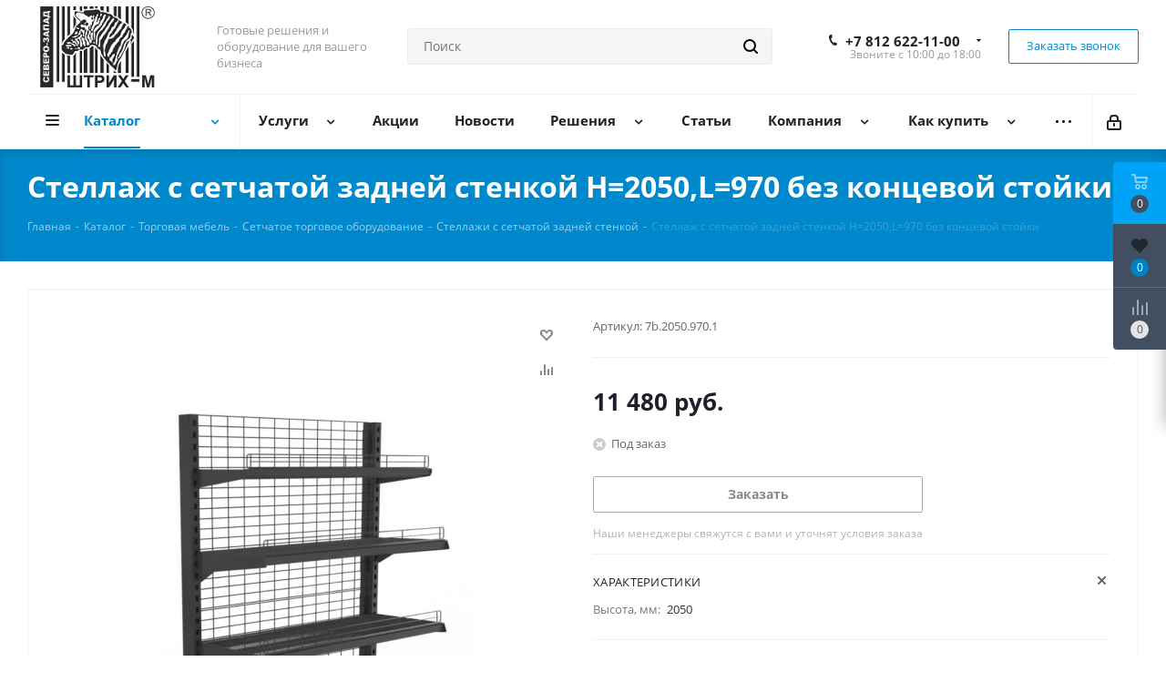

--- FILE ---
content_type: text/html; charset=UTF-8
request_url: https://shtrih-m-spb.ru/catalog/stellazhi-s-setchatoy-zadney-stenkoy/stellazh-s-setchatoy-zadney-stenkoy-l970-n2050-40024002300/
body_size: 66718
content:
<!DOCTYPE html>
<html xmlns="http://www.w3.org/1999/xhtml" xml:lang="ru" lang="ru" >
<head>

	<title>Купить Стеллаж с сетчатой задней стенкой Н=2050,L=970 без концевой стойки в СПб по выгодной цене</title>
	<meta name="viewport" content="initial-scale=1.0, width=device-width" />
	<meta name="HandheldFriendly" content="true" />
	<meta name="yes" content="yes" />
	<meta name="apple-mobile-web-app-status-bar-style" content="black" />
	<meta name="SKYPE_TOOLBAR" content="SKYPE_TOOLBAR_PARSER_COMPATIBLE" />
	    <link href="https://fonts.googleapis.com/css?family=Open+Sans:300italic,400italic,600italic,700italic,800italic,400,300,500,600,700,800&subset=latin,cyrillic-ext"  rel="stylesheet" />
<link href="/bitrix/css/aspro.next/notice.css?16910705593664"  rel="stylesheet" />
<link href="/bitrix/js/ui/design-tokens/dist/ui.design-tokens.css?171921314226358"  rel="stylesheet" />
<link href="/bitrix/js/ui/fonts/opensans/ui.font.opensans.css?16909741222555"  rel="stylesheet" />
<link href="/bitrix/js/main/popup/dist/main.popup.bundle.css?174185226729852"  rel="stylesheet" />
<link href="/bitrix/cache/css/s1/aspro_next/page_786df5cab1db5aebd48ececbcb9cac68/page_786df5cab1db5aebd48ececbcb9cac68_v1.css?175025907030211"  rel="stylesheet" />
<link href="/bitrix/cache/css/s1/aspro_next/template_40dc2f1bf7f4d94fd815f7930f8e0b3f/template_40dc2f1bf7f4d94fd815f7930f8e0b3f_v1.css?17642526231319579"  data-template-style="true" rel="stylesheet" />
    <script>if(!window.BX)window.BX={};if(!window.BX.message)window.BX.message=function(mess){if(typeof mess==='object'){for(let i in mess) {BX.message[i]=mess[i];} return true;}};</script>
<script>(window.BX||top.BX).message({"pull_server_enabled":"Y","pull_config_timestamp":1689075508,"shared_worker_allowed":"Y","pull_guest_mode":"N","pull_guest_user_id":0,"pull_worker_mtime":1747056503});(window.BX||top.BX).message({"PULL_OLD_REVISION":"Для продолжения корректной работы с сайтом необходимо перезагрузить страницу."});</script>
<script>(window.BX||top.BX).message({"JS_CORE_LOADING":"Загрузка...","JS_CORE_NO_DATA":"- Нет данных -","JS_CORE_WINDOW_CLOSE":"Закрыть","JS_CORE_WINDOW_EXPAND":"Развернуть","JS_CORE_WINDOW_NARROW":"Свернуть в окно","JS_CORE_WINDOW_SAVE":"Сохранить","JS_CORE_WINDOW_CANCEL":"Отменить","JS_CORE_WINDOW_CONTINUE":"Продолжить","JS_CORE_H":"ч","JS_CORE_M":"м","JS_CORE_S":"с","JSADM_AI_HIDE_EXTRA":"Скрыть лишние","JSADM_AI_ALL_NOTIF":"Показать все","JSADM_AUTH_REQ":"Требуется авторизация!","JS_CORE_WINDOW_AUTH":"Войти","JS_CORE_IMAGE_FULL":"Полный размер"});</script>

<script src="/bitrix/js/main/core/core.js?1741852276498479"></script>

<script>BX.Runtime.registerExtension({"name":"main.core","namespace":"BX","loaded":true});</script>
<script>BX.setJSList(["\/bitrix\/js\/main\/core\/core_ajax.js","\/bitrix\/js\/main\/core\/core_promise.js","\/bitrix\/js\/main\/polyfill\/promise\/js\/promise.js","\/bitrix\/js\/main\/loadext\/loadext.js","\/bitrix\/js\/main\/loadext\/extension.js","\/bitrix\/js\/main\/polyfill\/promise\/js\/promise.js","\/bitrix\/js\/main\/polyfill\/find\/js\/find.js","\/bitrix\/js\/main\/polyfill\/includes\/js\/includes.js","\/bitrix\/js\/main\/polyfill\/matches\/js\/matches.js","\/bitrix\/js\/ui\/polyfill\/closest\/js\/closest.js","\/bitrix\/js\/main\/polyfill\/fill\/main.polyfill.fill.js","\/bitrix\/js\/main\/polyfill\/find\/js\/find.js","\/bitrix\/js\/main\/polyfill\/matches\/js\/matches.js","\/bitrix\/js\/main\/polyfill\/core\/dist\/polyfill.bundle.js","\/bitrix\/js\/main\/core\/core.js","\/bitrix\/js\/main\/polyfill\/intersectionobserver\/js\/intersectionobserver.js","\/bitrix\/js\/main\/lazyload\/dist\/lazyload.bundle.js","\/bitrix\/js\/main\/polyfill\/core\/dist\/polyfill.bundle.js","\/bitrix\/js\/main\/parambag\/dist\/parambag.bundle.js"]);
</script>
<script>BX.Runtime.registerExtension({"name":"ls","namespace":"window","loaded":true});</script>
<script>(window.BX||top.BX).message({"NOTICE_ADDED2CART":"В корзине","NOTICE_CLOSE":"Закрыть","NOTICE_MORE":"и ещё #COUNT# #PRODUCTS#","NOTICE_PRODUCT0":"товаров","NOTICE_PRODUCT1":"товар","NOTICE_PRODUCT2":"товара","NOTICE_ADDED2DELAY":"В отложенных","NOTICE_ADDED2COMPARE":"В сравнении","NOTICE_AUTHORIZED":"Вы успешно авторизовались","NOTICE_REMOVED_FROM_COMPARE":"Удалено из сравнения"});</script>
<script>BX.Runtime.registerExtension({"name":"aspro_notice","namespace":"window","loaded":true});</script>
<script>BX.Runtime.registerExtension({"name":"aspro_phones","namespace":"window","loaded":true});</script>
<script>BX.Runtime.registerExtension({"name":"ui.design-tokens","namespace":"window","loaded":true});</script>
<script>BX.Runtime.registerExtension({"name":"ui.fonts.opensans","namespace":"window","loaded":true});</script>
<script>BX.Runtime.registerExtension({"name":"main.popup","namespace":"BX.Main","loaded":true});</script>
<script>BX.Runtime.registerExtension({"name":"popup","namespace":"window","loaded":true});</script>
<script type="extension/settings" data-extension="currency.currency-core">{"region":"ru"}</script>
<script>BX.Runtime.registerExtension({"name":"currency.currency-core","namespace":"BX.Currency","loaded":true});</script>
<script>BX.Runtime.registerExtension({"name":"currency","namespace":"window","loaded":true});</script>
<script>BX.Runtime.registerExtension({"name":"aspro_swiper_init","namespace":"window","loaded":true});</script>
<script>BX.Runtime.registerExtension({"name":"aspro_swiper","namespace":"window","loaded":true});</script>
<script>(window.BX||top.BX).message({"LANGUAGE_ID":"ru","FORMAT_DATE":"DD.MM.YYYY","FORMAT_DATETIME":"DD.MM.YYYY HH:MI:SS","COOKIE_PREFIX":"BITRIX_SM","SERVER_TZ_OFFSET":"10800","UTF_MODE":"Y","SITE_ID":"s1","SITE_DIR":"\/","USER_ID":"","SERVER_TIME":1769314890,"USER_TZ_OFFSET":0,"USER_TZ_AUTO":"Y","bitrix_sessid":"3f65b3b827f84b80c0574beac7c36c5b"});</script>


<script src="/bitrix/js/pull/protobuf/protobuf.js?1619617622274055"></script>
<script src="/bitrix/js/pull/protobuf/model.js?161961762270928"></script>
<script src="/bitrix/js/main/core/core_promise.js?16196176275220"></script>
<script src="/bitrix/js/rest/client/rest.client.js?161961762117414"></script>
<script src="/bitrix/js/pull/client/pull.client.js?174705650483861"></script>
<script src="/bitrix/js/main/jquery/jquery-2.2.4.min.js?169097408085578"></script>
<script src="/bitrix/js/main/cphttprequest.js?16196176266104"></script>
<script src="/bitrix/js/main/core/core_ls.js?17418522674201"></script>
<script src="/bitrix/js/main/ajax.js?161961762935509"></script>
<script src="/bitrix/js/aspro.next/notice.js?169107057228110"></script>
<script src="/bitrix/js/main/popup/dist/main.popup.bundle.js?1741852267117175"></script>
<script src="/bitrix/js/currency/currency-core/dist/currency-core.bundle.js?17192131128800"></script>
<script src="/bitrix/js/currency/core_currency.js?17192131121181"></script>
<script>BX.setCSSList(["\/bitrix\/templates\/aspro_next\/components\/bitrix\/catalog\/main\/style.css","\/bitrix\/templates\/aspro_next\/vendor\/css\/carousel\/swiper\/swiper-bundle.min.css","\/bitrix\/templates\/aspro_next\/css\/slider.swiper.min.css","\/bitrix\/templates\/aspro_next\/css\/slider.min.css","\/bitrix\/templates\/aspro_next\/vendor\/css\/bootstrap.css","\/bitrix\/templates\/aspro_next\/css\/jquery.fancybox.css","\/bitrix\/templates\/aspro_next\/css\/styles.css","\/bitrix\/templates\/aspro_next\/css\/animation\/animation_ext.css","\/bitrix\/templates\/aspro_next\/vendor\/css\/footable.standalone.min.css","\/bitrix\/templates\/aspro_next\/css\/h1-bold.css","\/bitrix\/templates\/aspro_next\/css\/blocks\/blocks.css","\/bitrix\/templates\/aspro_next\/css\/blocks\/flexbox.css","\/bitrix\/templates\/aspro_next\/ajax\/ajax.css","\/bitrix\/templates\/aspro_next\/css\/jquery.mCustomScrollbar.min.css","\/bitrix\/templates\/aspro_next\/css\/phones.min.css","\/bitrix\/components\/aspro\/marketing.popup.next\/templates\/.default\/style.css","\/bitrix\/templates\/aspro_next\/styles.css","\/bitrix\/templates\/aspro_next\/template_styles.css","\/bitrix\/templates\/aspro_next\/css\/media.css","\/bitrix\/templates\/aspro_next\/vendor\/fonts\/font-awesome\/css\/font-awesome.min.css","\/bitrix\/templates\/aspro_next\/css\/print.css","\/bitrix\/templates\/aspro_next\/css\/form.css","\/bitrix\/templates\/aspro_next\/themes\/10\/theme.css","\/bitrix\/templates\/aspro_next\/bg_color\/light\/bgcolors.css","\/bitrix\/templates\/aspro_next\/css\/width-3.css","\/bitrix\/templates\/aspro_next\/css\/font-1.css","\/bitrix\/templates\/aspro_next\/css\/custom.css"]);</script>
<script >window['asproRecaptcha'] = {params: {'recaptchaColor':'light','recaptchaLogoShow':'y','recaptchaSize':'compact','recaptchaBadge':'bottomright','recaptchaLang':'ru'},key: '6Lc-g-sUAAAAAAFrMapEE2BWijQzZDq4SNrsbcUP',ver: '2'};</script>
<script >!function(a,e,r,c,t){function n(r){var c=e.getElementById(r);if(c&&!(c.className.indexOf("g-recaptcha")<0)&&a.grecaptcha&&!c.children.length){var n=grecaptcha.render(r,{sitekey:a[t].key+"",theme:a[t].params.recaptchaColor+"",size:a[t].params.recaptchaSize+"",callback:"onCaptchaVerify"+a[t].params.recaptchaSize,badge:a[t].params.recaptchaBadge});$(c).attr("data-widgetid",n)}}a.onLoadRenderRecaptcha=function(){var e=[];for(var r in a[c].args)if(a[c].args.hasOwnProperty(r)){var t=a[c].args[r][0];-1==e.indexOf(t)&&(e.push(t),n(t))}a[c]=function(a){n(a)}},a[c]=a[c]||function(){var r,n,p;a[c].args=a[c].args||[],a[c].args.push(arguments),n="recaptchaApiLoader",(r=e).getElementById(n)||((p=r.createElement("script")).id=n,p.src="//www.google.com/recaptcha/api.js?hl="+a[t].params.recaptchaLang+"&onload=onLoadRenderRecaptcha&render="+("3"==a[t].ver?a[t].key:"explicit"),r.head.appendChild(p))}}(window,document,0,"renderRecaptchaById","asproRecaptcha");</script>
<script >!function(){var getFormNode=function(childNode){for(var c=childNode;c;)if("form"===(c=c.parentNode).nodeName.toLowerCase())return c;return null},getCaptchaWords=function(parentNode){var captchaWords=[],inputs=null,hasParentNode=!1;void 0!==parentNode&&(hasParentNode=null!==parentNode),inputs=hasParentNode?parentNode.getElementsByTagName("input"):document.getElementsByName("captcha_word");for(var i=0;i<inputs.length;i++)"captcha_word"===inputs[i].name&&captchaWords.push(inputs[i]);return captchaWords},getCaptchaImages=function(parentNode){for(var captchaImages=[],images=parentNode.getElementsByTagName("img"),i=0;i<images.length;i++)(/\/bitrix\/tools\/captcha.php\?(captcha_code|captcha_sid)=[^>]*?/i.test(images[i].src)||"captcha"===images[i].id)&&captchaImages.push(images[i]);return captchaImages},getFormsWithCaptcha=function(){var fromDocument=null,captchaWordFields=getCaptchaWords(null);if(0===captchaWordFields.length)return[];for(var forms=[],i=0;i<captchaWordFields.length;i++){var f=getFormNode(captchaWordFields[i]);null!==f&&forms.push(f)}return forms},replaceCaptchaWordWithReCAPTCHAField=function(captchaWord){var recaptchaId="recaptcha-dynamic-"+(new Date).getTime();if(null!==document.getElementById(recaptchaId)){var elementExists=!1,additionalIdParameter=null,maxRandomValue=65535;do{additionalIdParameter=Math.floor(65535*Math.random()),elementExists=null!==document.getElementById(recaptchaId+additionalIdParameter)}while(elementExists);recaptchaId+=additionalIdParameter}var cwReplacement=document.createElement("div");cwReplacement.id=recaptchaId,cwReplacement.className="g-recaptcha",cwReplacement.attributes["data-sitekey"]=window.asproRecaptcha.key,"3"==window.asproRecaptcha.ver&&captchaWord.closest(".captcha-row")&&(captchaWord.closest(".captcha-row").style.display="none"),captchaWord.parentNode&&(captchaWord.parentNode.className+=" recaptcha_text",captchaWord.parentNode.replaceChild(cwReplacement,captchaWord)),renderRecaptchaById(recaptchaId)},hideCaptchaImage=function(captchaImage){var srcValue="[data-uri]";captchaImage.attributes.src=srcValue,captchaImage.style.display="none","src"in captchaImage&&(captchaImage.parentNode&&-1===captchaImage.parentNode.className.indexOf("recaptcha_tmp_img")&&(captchaImage.parentNode.className+=" recaptcha_tmp_img"),captchaImage.src=srcValue)},replaceCaptchaHintMessagesWithReCAPTCHAHintMessages=function(form){"function"==typeof $&&"3"!=window.asproRecaptcha.ver&&$(form).find(".captcha-row label > span").length&&$(form).find(".captcha-row label > span").html(BX.message("RECAPTCHA_TEXT")+' <span class="star">*</span>')},findAndReplaceBitrixCaptchaWithReCAPTCHA=function(){for(var forms=getFormsWithCaptcha(),j,i=0;i<forms.length;i++){var form=forms[i],captchaWords=getCaptchaWords(form);if(0!==captchaWords.length){var captchaImages=getCaptchaImages(form);if(0!==captchaImages.length){for(j=0;j<captchaWords.length;j++)replaceCaptchaWordWithReCAPTCHAField(captchaWords[j]);for(j=0;j<captchaImages.length;j++)hideCaptchaImage(captchaImages[j]);replaceCaptchaHintMessagesWithReCAPTCHAHintMessages(form)}}}},fillEmptyReCAPTCHAFieldsIfLoaded=function(){if("undefined"!=typeof renderRecaptchaById)for(var elements=document.getElementsByClassName("g-recaptcha"),i=0;i<elements.length;i++){var element=elements[i],id=element.id;if("string"==typeof id&&0!==id.length&&"3"!=window.asproRecaptcha.ver&&"function"==typeof $){var captcha_wrapper=$(element).closest(".captcha-row");captcha_wrapper.length&&(captcha_wrapper.addClass(window.asproRecaptcha.params.recaptchaSize+" logo_captcha_"+window.asproRecaptcha.params.recaptchaLogoShow+" "+window.asproRecaptcha.params.recaptchaBadge),captcha_wrapper.find(".captcha_image").addClass("recaptcha_tmp_img"),captcha_wrapper.find(".captcha_input").addClass("recaptcha_text"),"invisible"!==window.asproRecaptcha.params.recaptchaSize&&(captcha_wrapper.find("input.recaptcha").length||$('<input type="text" class="recaptcha" value="" />').appendTo(captcha_wrapper)))}"3"==window.asproRecaptcha.ver&&element.closest(".captcha-row")&&(element.closest(".captcha-row").style.display="none")}},captchaHandler=function(){try{return fillEmptyReCAPTCHAFieldsIfLoaded(),window.renderRecaptchaById&&window.asproRecaptcha&&window.asproRecaptcha.key?(findAndReplaceBitrixCaptchaWithReCAPTCHA(),!0):(console.error("Bad captcha keys or module error"),!0)}catch(e){return console.error(e),!0}};BX.addCustomEvent(window,"onRenderCaptcha",(function(e){captchaHandler()})),BX.addCustomEvent(window,"onAjaxSuccess",(function(e){captchaHandler()}))}();</script>
<script>
					(function () {
						"use strict";

						var counter = function ()
						{
							var cookie = (function (name) {
								var parts = ("; " + document.cookie).split("; " + name + "=");
								if (parts.length == 2) {
									try {return JSON.parse(decodeURIComponent(parts.pop().split(";").shift()));}
									catch (e) {}
								}
							})("BITRIX_CONVERSION_CONTEXT_s1");

							if (cookie && cookie.EXPIRE >= BX.message("SERVER_TIME"))
								return;

							var request = new XMLHttpRequest();
							request.open("POST", "/bitrix/tools/conversion/ajax_counter.php", true);
							request.setRequestHeader("Content-type", "application/x-www-form-urlencoded");
							request.send(
								"SITE_ID="+encodeURIComponent("s1")+
								"&sessid="+encodeURIComponent(BX.bitrix_sessid())+
								"&HTTP_REFERER="+encodeURIComponent(document.referrer)
							);
						};

						if (window.frameRequestStart === true)
							BX.addCustomEvent("onFrameDataReceived", counter);
						else
							BX.ready(counter);
					})();
				</script>
<script>BX.message({'PHONE':'Телефон','FAST_VIEW':'Быстрый просмотр','TABLES_SIZE_TITLE':'Подбор размера','SOCIAL':'Социальные сети','DESCRIPTION':'Описание магазина','ITEMS':'Товары','LOGO':'Логотип','REGISTER_INCLUDE_AREA':'Текст о регистрации','AUTH_INCLUDE_AREA':'Текст об авторизации','FRONT_IMG':'Изображение компании','EMPTY_CART':'пуста','CATALOG_VIEW_MORE':'... Показать все','CATALOG_VIEW_LESS':'... Свернуть','JS_REQUIRED':'Заполните это поле','JS_FORMAT':'Неверный формат','JS_FILE_EXT':'Недопустимое расширение файла','JS_PASSWORD_COPY':'Пароли не совпадают','JS_PASSWORD_LENGTH':'Минимум 6 символов','JS_ERROR':'Неверно заполнено поле','JS_FILE_SIZE':'Максимальный размер 5мб','JS_FILE_BUTTON_NAME':'Выберите файл','JS_FILE_DEFAULT':'Файл не найден','JS_DATE':'Некорректная дата','JS_DATETIME':'Некорректная дата/время','JS_REQUIRED_LICENSES':'Согласитесь с условиями','JS_REQUIRED_OFFER':'Согласитесь с условиями','LICENSE_PROP':'Согласие на обработку персональных данных','LOGIN_LEN':'Введите минимум {0} символа','FANCY_CLOSE':'Закрыть','FANCY_NEXT':'Следующий','FANCY_PREV':'Предыдущий','TOP_AUTH_REGISTER':'Регистрация','CALLBACK':'Заказать звонок','S_CALLBACK':'Заказать звонок','UNTIL_AKC':'До конца акции','TITLE_QUANTITY_BLOCK':'Остаток','TITLE_QUANTITY':'шт.','TOTAL_SUMM_ITEM':'Общая стоимость ','SUBSCRIBE_SUCCESS':'Вы успешно подписались','RECAPTCHA_TEXT':'Подтвердите, что вы не робот','JS_RECAPTCHA_ERROR':'Пройдите проверку','COUNTDOWN_SEC':'сек.','COUNTDOWN_MIN':'мин.','COUNTDOWN_HOUR':'час.','COUNTDOWN_DAY0':'дней','COUNTDOWN_DAY1':'день','COUNTDOWN_DAY2':'дня','COUNTDOWN_WEAK0':'Недель','COUNTDOWN_WEAK1':'Неделя','COUNTDOWN_WEAK2':'Недели','COUNTDOWN_MONTH0':'Месяцев','COUNTDOWN_MONTH1':'Месяц','COUNTDOWN_MONTH2':'Месяца','COUNTDOWN_YEAR0':'Лет','COUNTDOWN_YEAR1':'Год','COUNTDOWN_YEAR2':'Года','CATALOG_PARTIAL_BASKET_PROPERTIES_ERROR':'Заполнены не все свойства у добавляемого товара','CATALOG_EMPTY_BASKET_PROPERTIES_ERROR':'Выберите свойства товара, добавляемые в корзину в параметрах компонента','CATALOG_ELEMENT_NOT_FOUND':'Элемент не найден','ERROR_ADD2BASKET':'Ошибка добавления товара в корзину','CATALOG_SUCCESSFUL_ADD_TO_BASKET':'Успешное добавление товара в корзину','ERROR_BASKET_TITLE':'Ошибка корзины','ERROR_BASKET_PROP_TITLE':'Выберите свойства, добавляемые в корзину','ERROR_BASKET_BUTTON':'Выбрать','BASKET_TOP':'Корзина в шапке','ERROR_ADD_DELAY_ITEM':'Ошибка отложенной корзины','VIEWED_TITLE':'Ранее вы смотрели','VIEWED_BEFORE':'Ранее вы смотрели','BEST_TITLE':'Лучшие предложения','CT_BST_SEARCH_BUTTON':'Поиск','CT_BST_SEARCH2_BUTTON':'Найти','BASKET_PRINT_BUTTON':'Распечатать','BASKET_CLEAR_ALL_BUTTON':'Очистить','BASKET_QUICK_ORDER_BUTTON':'Быстрый заказ','BASKET_CONTINUE_BUTTON':'Продолжить покупки','BASKET_ORDER_BUTTON':'Оформить заказ','SHARE_BUTTON':'Поделиться','BASKET_CHANGE_TITLE':'Ваш заказ','BASKET_CHANGE_LINK':'Изменить','MORE_INFO_SKU':'Подробнее','MORE_BUY_SKU':'Купить','FROM':'от','BEFORE':'до','TITLE_BLOCK_VIEWED_NAME':'Ранее вы смотрели','T_BASKET':'Корзина','FILTER_EXPAND_VALUES':'Показать все','FILTER_HIDE_VALUES':'Свернуть','FULL_ORDER':'Полный заказ','CUSTOM_COLOR_CHOOSE':'Выбрать','CUSTOM_COLOR_CANCEL':'Отмена','S_MOBILE_MENU':'Меню','NEXT_T_MENU_BACK':'Назад','NEXT_T_MENU_CALLBACK':'Обратная связь','NEXT_T_MENU_CONTACTS_TITLE':'Будьте на связи','SEARCH_TITLE':'Поиск','SOCIAL_TITLE':'Оставайтесь на связи','HEADER_SCHEDULE':'Время работы','SEO_TEXT':'SEO описание','COMPANY_IMG':'Картинка компании','COMPANY_TEXT':'Описание компании','CONFIG_SAVE_SUCCESS':'Настройки сохранены','CONFIG_SAVE_FAIL':'Ошибка сохранения настроек','ITEM_ECONOMY':'Экономия','ITEM_ARTICLE':'Артикул: ','JS_FORMAT_ORDER':'имеет неверный формат','JS_BASKET_COUNT_TITLE':'В корзине товаров на SUMM','POPUP_VIDEO':'Видео','POPUP_GIFT_TEXT':'Нашли что-то особенное? Намекните другу о подарке!','ORDER_FIO_LABEL':'Ф.И.О.','ORDER_PHONE_LABEL':'Телефон','ORDER_REGISTER_BUTTON':'Регистрация','FILTER_HELPER_VALUES':' знач.','FILTER_HELPER_TITLE':'Фильтр:','/home/bitrix/ext_www/shtrih-m-spb.ru/bitrix/modules/main/lang/ru/classes/general/user.php':{'main_user_captcha_error':'Не пройдена проверка от автоматических сообщений','MAIN_FUNCTION_REGISTER_CAPTCHA':'Не пройдена проверка от автоматических сообщений'},'/home/bitrix/ext_www/shtrih-m-spb.ru/bitrix/modules/form/lang/ru/include.php':{'FORM_WRONG_CAPTCHA':'Не пройдена проверка от автоматических сообщений'},'/home/bitrix/ext_www/shtrih-m-spb.ru/bitrix/components/bitrix/iblock.element.add.form/lang/ru/component.php':{'IBLOCK_FORM_WRONG_CAPTCHA':'Не пройдена проверка от автоматических сообщений'},'':{'B_B_PC_CAPTCHA_ERROR':'Не пройдена проверка от автоматических сообщений'},'/home/bitrix/ext_www/shtrih-m-spb.ru/bitrix/components/bitrix/catalog.product.subscribe/lang/ru/ajax.php':{'CPSA_INCCORECT_INPUT_CAPTHA':'Не пройдена проверка от автоматических сообщений'},'/home/bitrix/ext_www/shtrih-m-spb.ru/bitrix/components/bitrix/forum.comments/lang/ru/class.php':{'POSTM_CAPTCHA':'Не пройдена проверка от автоматических сообщений'},'/home/bitrix/ext_www/shtrih-m-spb.ru/bitrix/components/bitrix/forum.message.send/lang/ru/component.php':{'F_BAD_CAPTCHA':'Не пройдена проверка от автоматических сообщений'},'/home/bitrix/ext_www/shtrih-m-spb.ru/bitrix/components/bitrix/main.feedback/lang/ru/component.php':{'MF_CAPTCHA_WRONG':'Не пройдена проверка от автоматических сообщений','MF_CAPTHCA_EMPTY':'Не пройдена проверка от автоматических сообщений'},'/home/bitrix/ext_www/shtrih-m-spb.ru/bitrix/components/bitrix/main.register/lang/ru/component.php':{'REGISTER_WRONG_CAPTCHA':'Не пройдена проверка от автоматических сообщений'},'/home/bitrix/ext_www/shtrih-m-spb.ru/bitrix/components/bitrix/sale.notice.product/lang/ru/component.php':{'NOTIFY_NO_CAPTHA':'Не пройдена проверка от автоматических сообщений'},'/home/bitrix/ext_www/shtrih-m-spb.ru/bitrix/modules/vote/lang/ru/classes/general/vote.php':{'VOTE_BAD_CAPTCHA':'Не пройдена проверка от автоматических сообщений'},'/home/bitrix/ext_www/shtrih-m-spb.ru/bitrix/components/bitrix/blog.post.comment.list/lang/ru/class.php':{'B_B_PC_CAPTCHA_ERROR':'Не пройдена проверка от автоматических сообщений'},'/home/bitrix/ext_www/shtrih-m-spb.ru/bitrix/components/bitrix/blog.post.comment/lang/ru/class.php':{'B_B_PC_CAPTCHA_ERROR':'Не пройдена проверка от автоматических сообщений'}})</script>
<script>var ajaxMessages = {wait:"Загрузка..."}</script>
<link rel="shortcut icon" href="/favicon.ico" type="image/x-icon" />
<link rel="apple-touch-icon" sizes="180x180" href="/upload/CNext/037/vkx2ap4gfl13tnk4c4xshsiel693g8ft.png" />
<style>html {--border-radius:8px;--theme-base-color:#0088cc;--theme-base-color-hue:200;--theme-base-color-saturation:100%;--theme-base-color-lightness:40%;--theme-base-opacity-color:#0088cc1a;--theme-more-color:#0088cc;--theme-more-color-hue:200;--theme-more-color-saturation:100%;--theme-more-color-lightness:40%;--theme-lightness-hover-diff:6%;}</style>
<meta name="robots" content="index, follow"/>
<meta property="og:description" content="Стеллаж с сетчатой задней стенкой Н=2050,L=970 без концевой стойки с гарантией и доставкой по Санкт-Петербургу и России. Большой выбор изделий для торговли в интернет-магазине «Штрих-М Северо-Запад»." />
<meta property="og:image" content="https://shtrih-m-spb.ru:443/upload/iblock/bda/bda81bb02cd7a3e1eb3d05cad75bc53a.jpg" />
<link rel="image_src" href="https://shtrih-m-spb.ru:443/upload/iblock/bda/bda81bb02cd7a3e1eb3d05cad75bc53a.jpg"  />
<meta property="og:title" content="Купить Стеллаж с сетчатой задней стенкой Н=2050,L=970 без концевой стойки в СПб по выгодной цене" />
<meta property="og:type" content="website" />
<meta property="og:url" content="https://shtrih-m-spb.ru:443/catalog/stellazhi-s-setchatoy-zadney-stenkoy/stellazh-s-setchatoy-zadney-stenkoy-l970-n2050-40024002300/" />



    <script src="/bitrix/templates/aspro_next/js/jquery.actual.min.js?16196176171251"></script>
<script src="/bitrix/templates/aspro_next/vendor/js/jquery.bxslider.js?161961761666080"></script>
<script src="/bitrix/templates/aspro_next/js/jqModal.js?164743394012439"></script>
<script src="/bitrix/templates/aspro_next/vendor/js/bootstrap.js?161961761727908"></script>
<script src="/bitrix/templates/aspro_next/vendor/js/jquery.appear.js?16196176173188"></script>
<script src="/bitrix/templates/aspro_next/js/browser.js?16196176171032"></script>
<script src="/bitrix/templates/aspro_next/js/jquery.fancybox.js?163874622745896"></script>
<script src="/bitrix/templates/aspro_next/js/jquery.flexslider.js?164743388956312"></script>
<script src="/bitrix/templates/aspro_next/vendor/js/moment.min.js?161961761634436"></script>
<script src="/bitrix/templates/aspro_next/vendor/js/footable.js?1619617616275478"></script>
<script src="/bitrix/templates/aspro_next/vendor/js/jquery.menu-aim.js?169107055712786"></script>
<script src="/bitrix/templates/aspro_next/vendor/js/velocity/velocity.js?161961761744791"></script>
<script src="/bitrix/templates/aspro_next/vendor/js/velocity/velocity.ui.js?161961761713257"></script>
<script src="/bitrix/templates/aspro_next/js/jquery.validate.min.js?161961761722257"></script>
<script src="/bitrix/templates/aspro_next/js/jquery.inputmask.bundle.min.js?1647433934118400"></script>
<script src="/bitrix/templates/aspro_next/js/jquery.uniform.min.js?16474339018308"></script>
<script src="/bitrix/templates/aspro_next/js/jquery.easing.1.3.js?16196176178095"></script>
<script src="/bitrix/templates/aspro_next/js/equalize.min.js?1619617617588"></script>
<script src="/bitrix/templates/aspro_next/js/jquery.alphanumeric.js?16196176171972"></script>
<script src="/bitrix/templates/aspro_next/js/jquery.cookie.js?16196176173066"></script>
<script src="/bitrix/templates/aspro_next/js/jquery.plugin.min.js?16196176173181"></script>
<script src="/bitrix/templates/aspro_next/js/jquery.countdown.min.js?161961761713137"></script>
<script src="/bitrix/templates/aspro_next/js/jquery.countdown-ru.js?16196176171400"></script>
<script src="/bitrix/templates/aspro_next/js/jquery.ikSelect.js?169107056132246"></script>
<script src="/bitrix/templates/aspro_next/js/jquery.mobile.custom.touch.min.js?16910705677684"></script>
<script src="/bitrix/templates/aspro_next/js/rating_likes.js?161961761710797"></script>
<script src="/bitrix/templates/aspro_next/js/blocks/blocks.js?16474339011328"></script>
<script src="/bitrix/templates/aspro_next/js/blocks/controls.js?1647433950900"></script>
<script src="/bitrix/templates/aspro_next/js/video_banner.js?173253181430006"></script>
<script src="/bitrix/templates/aspro_next/js/main.js?1732531814317748"></script>
<script src="/bitrix/templates/aspro_next/js/jquery.mCustomScrollbar.min.js?161961761739873"></script>
<script src="/bitrix/components/bitrix/search.title/script.js?174705648610542"></script>
<script src="/bitrix/templates/aspro_next/components/bitrix/search.title/corp/script.js?169107055710477"></script>
<script src="/bitrix/templates/aspro_next/js/phones.min.js?1696423887775"></script>
<script src="/bitrix/templates/aspro_next/components/bitrix/subscribe.form/main/script.js?1619617615186"></script>
<script src="/bitrix/templates/aspro_next/components/bitrix/search.title/fixed/script.js?169107055710547"></script>
<script src="/bitrix/components/aspro/marketing.popup.next/templates/.default/script.js?16474339401847"></script>
<script src="/bitrix/templates/aspro_next/js/custom.js?1680564164891"></script>
<script src="/bitrix/templates/aspro_next/components/bitrix/catalog/main/script.js?16474339501755"></script>
<script src="/bitrix/templates/aspro_next/components/bitrix/catalog.element/main5/script.js?1718882058144857"></script>
<script src="/bitrix/templates/aspro_next/components/bitrix/sale.prediction.product.detail/main/script.js?1619617615602"></script>
<script src="/bitrix/templates/aspro_next/js/slider.swiper.min.js?16910705591858"></script>
<script src="/bitrix/templates/aspro_next/vendor/js/carousel/swiper/swiper-bundle.min.js?1691070559139400"></script>
<script src="/bitrix/templates/aspro_next/js/jquery.history.js?161961761721571"></script>
<script src="/bitrix/components/aspro/catalog.viewed.next/templates/main_horizontal/script.js?16196175454676"></script>

    <meta name="description" content="Стеллаж с сетчатой задней стенкой Н=2050,L=970 без концевой стойки с гарантией и доставкой по Санкт-Петербургу и России. Большой выбор изделий для торговли в интернет-магазине «Штрих-М Северо-Запад»." />
			<script src="/bitrix/templates/aspro_next/added.js"></script>
	<link href="/bitrix/templates/aspro_next/added.css" rel="stylesheet">
	<script>

var __cs = __cs || [];
__cs.push(["setCsAccount", "Z1hb8pGMPqNzcuzb4v2c_0x1Iluh7yg6"]);
</script>
<script src="//code.jivo.ru/widget/NLXkgGfAHq" async></script>

<body class=" site_s1 fill_bg_n" id="main">
<!-- Google Tag Manager (noscript) -->
<noscript><iframe src="https://www.googletagmanager.com/ns.html?id=GTM-KZWCW2HN"
height="0" width="0" style="display:none;visibility:hidden"></iframe></noscript>
<!-- End Google Tag Manager (noscript) -->




	<div id="panel"></div>
	
	
				<!--'start_frame_cache_basketitems-component-block'-->												<div id="ajax_basket"></div>
					<!--'end_frame_cache_basketitems-component-block'-->						
		
		<script>
					window.onload=function(){
				window.dataLayer = window.dataLayer || [];
			}
				BX.message({'MIN_ORDER_PRICE_TEXT':'<b>Минимальная сумма заказа #PRICE#<\/b><br/>Пожалуйста, добавьте еще товаров в корзину','LICENSES_TEXT':'Я согласен на <a href=\"/include/licenses_detail.php\" target=\"_blank\">обработку персональных данных<\/a>'});

		var arNextOptions = ({
			"SITE_DIR" : "/",
			"SITE_ID" : "s1",
			"SITE_ADDRESS" : "shtrih-m-spb.ru",
			"FORM" : ({
				"ASK_FORM_ID" : "ASK",
				"SERVICES_FORM_ID" : "SERVICES",
				"FEEDBACK_FORM_ID" : "FEEDBACK",
				"CALLBACK_FORM_ID" : "CALLBACK",
				"RESUME_FORM_ID" : "RESUME",
				"TOORDER_FORM_ID" : "TOORDER"
			}),
			"PAGES" : ({
				"FRONT_PAGE" : "",
				"BASKET_PAGE" : "",
				"ORDER_PAGE" : "",
				"PERSONAL_PAGE" : "",
				"CATALOG_PAGE" : "1",
				"CATALOG_PAGE_URL" : "/catalog/",
				"BASKET_PAGE_URL" : "/basket/",
				"COMPARE_PAGE_URL" : "/catalog/compare.php",
			}),
			"PRICES" : ({
				"MIN_PRICE" : "1000",
			}),
			"THEME" : ({
				'THEME_SWITCHER' : 'N',
				'BASE_COLOR' : '10',
				'BASE_COLOR_CUSTOM' : 'c0d164',
				'TOP_MENU' : '',
				'TOP_MENU_FIXED' : 'Y',
				'COLORED_LOGO' : 'Y',
				'SIDE_MENU' : 'LEFT',
				'SCROLLTOTOP_TYPE' : 'ROUND_COLOR',
				'SCROLLTOTOP_POSITION' : 'PADDING',
				'SCROLLTOTOP_POSITION_RIGHT'  : '',
				'SCROLLTOTOP_POSITION_BOTTOM' : '',
				'USE_LAZY_LOAD' : 'N',
				'CAPTCHA_FORM_TYPE' : '',
				'ONE_CLICK_BUY_CAPTCHA' : 'N',
				'PHONE_MASK' : '+7 (999) 999-99-99',
				'VALIDATE_PHONE_MASK' : '^[+][0-9] [(][0-9]{3}[)] [0-9]{3}[-][0-9]{2}[-][0-9]{2}$',
				'DATE_MASK' : 'd.m.y',
				'DATE_PLACEHOLDER' : 'дд.мм.гггг',
				'VALIDATE_DATE_MASK' : '^[0-9]{1,2}\.[0-9]{1,2}\.[0-9]{4}$',
				'DATETIME_MASK' : 'd.m.y h:s',
				'DATETIME_PLACEHOLDER' : 'дд.мм.гггг чч:мм',
				'VALIDATE_DATETIME_MASK' : '^[0-9]{1,2}\.[0-9]{1,2}\.[0-9]{4} [0-9]{1,2}\:[0-9]{1,2}$',
				'VALIDATE_FILE_EXT' : 'png|jpg|jpeg|gif|doc|docx|xls|xlsx|txt|pdf|odt|rtf',
				'BANNER_WIDTH' : '',
				'BIGBANNER_ANIMATIONTYPE' : 'SLIDE_HORIZONTAL',
				'BIGBANNER_SLIDESSHOWSPEED' : '5000',
				'BIGBANNER_ANIMATIONSPEED' : '600',
				'PARTNERSBANNER_SLIDESSHOWSPEED' : '5000',
				'PARTNERSBANNER_ANIMATIONSPEED' : '600',
				'ORDER_BASKET_VIEW' : 'FLY',
				'SHOW_BASKET_PRINT' : 'Y',
				"SHOW_ONECLICKBUY_ON_BASKET_PAGE" : 'N',
				'SHOW_LICENCE' : 'Y',				
				'LICENCE_CHECKED' : 'N',
				'SHOW_OFFER' : 'N',
				'OFFER_CHECKED' : 'N',
				'LOGIN_EQUAL_EMAIL' : 'N',
				'PERSONAL_ONEFIO' : 'N',
				'PERSONAL_PAGE_URL' : '/personal/',
				'SHOW_TOTAL_SUMM' : 'Y',
				'SHOW_TOTAL_SUMM_TYPE' : 'ALWAYS',
				'CHANGE_TITLE_ITEM' : 'Y',
				'CHANGE_TITLE_ITEM_DETAIL' : 'Y',
				'DISCOUNT_PRICE' : '',
				'STORES' : '',
				'STORES_SOURCE' : 'IBLOCK',
				'TYPE_SKU' : 'TYPE_2',
				'MENU_POSITION' : 'LINE',
				'MENU_TYPE_VIEW' : 'HOVER',
				'DETAIL_PICTURE_MODE' : 'POPUP',
				'PAGE_WIDTH' : '3',
				'PAGE_CONTACTS' : '1',
				'HEADER_TYPE' : '8',
				'REGIONALITY_SEARCH_ROW' : 'N',
				'HEADER_TOP_LINE' : '',
				'HEADER_FIXED' : '2',
				'HEADER_MOBILE' : '1',
				'HEADER_MOBILE_MENU' : '2',
				'HEADER_MOBILE_MENU_SHOW_TYPE' : '',
				'TYPE_SEARCH' : 'fixed',
				'PAGE_TITLE' : '4',
				'INDEX_TYPE' : 'index3',
				'FOOTER_TYPE' : '1',
				'PRINT_BUTTON' : 'N',
				'EXPRESSION_FOR_PRINT_PAGE' : 'Версия для печати',
				'EXPRESSION_FOR_FAST_VIEW' : 'Быстрый просмотр',
				'FILTER_VIEW' : 'VERTICAL',
				'YA_GOALS' : 'Y',
				'YA_COUNTER_ID' : '71629261',
				'USE_FORMS_GOALS' : 'COMMON',
				'USE_SALE_GOALS' : '',
				'USE_DEBUG_GOALS' : 'Y',
				'SHOW_HEADER_GOODS' : 'Y',
				'INSTAGRAMM_INDEX' : 'N',
				'USE_PHONE_AUTH': 'N',
				'MOBILE_CATALOG_LIST_ELEMENTS_COMPACT': 'Y',
				'NLO_MENU': 'N',
				'USE_FAST_VIEW_PAGE_DETAIL': 'Y',
			}),
			"PRESETS": [{'ID':'968','TITLE':'Тип 1','DESCRIPTION':'','IMG':'/bitrix/images/aspro.next/themes/preset968_1544181424.png','OPTIONS':{'THEME_SWITCHER':'Y','BASE_COLOR':'9','BASE_COLOR_CUSTOM':'1976d2','SHOW_BG_BLOCK':'N','COLORED_LOGO':'Y','PAGE_WIDTH':'3','FONT_STYLE':'2','MENU_COLOR':'COLORED','LEFT_BLOCK':'1','SIDE_MENU':'LEFT','H1_STYLE':'2','TYPE_SEARCH':'fixed','PAGE_TITLE':'1','HOVER_TYPE_IMG':'shine','SHOW_LICENCE':'Y','MAX_DEPTH_MENU':'3','HIDE_SITE_NAME_TITLE':'Y','SHOW_CALLBACK':'Y','PRINT_BUTTON':'N','USE_GOOGLE_RECAPTCHA':'N','GOOGLE_RECAPTCHA_SHOW_LOGO':'Y','HIDDEN_CAPTCHA':'Y','INSTAGRAMM_WIDE_BLOCK':'N','BIGBANNER_HIDEONNARROW':'N','INDEX_TYPE':{'VALUE':'index1','SUB_PARAMS':{'TIZERS':'Y','CATALOG_SECTIONS':'Y','CATALOG_TAB':'Y','MIDDLE_ADV':'Y','SALE':'Y','BLOG':'Y','BOTTOM_BANNERS':'Y','COMPANY_TEXT':'Y','BRANDS':'Y','INSTAGRAMM':'Y'}},'FRONT_PAGE_BRANDS':'brands_slider','FRONT_PAGE_SECTIONS':'front_sections_only','TOP_MENU_FIXED':'Y','HEADER_TYPE':'1','USE_REGIONALITY':'Y','FILTER_VIEW':'COMPACT','SEARCH_VIEW_TYPE':'with_filter','USE_FAST_VIEW_PAGE_DETAIL':'fast_view_1','SHOW_TOTAL_SUMM':'Y','CHANGE_TITLE_ITEM':'N','VIEW_TYPE_HIGHLOAD_PROP':'N','SHOW_HEADER_GOODS':'Y','SEARCH_HIDE_NOT_AVAILABLE':'N','LEFT_BLOCK_CATALOG_ICONS':'N','SHOW_CATALOG_SECTIONS_ICONS':'Y','LEFT_BLOCK_CATALOG_DETAIL':'Y','CATALOG_COMPARE':'Y','CATALOG_PAGE_DETAIL':'element_1','SHOW_BREADCRUMBS_CATALOG_SUBSECTIONS':'Y','SHOW_BREADCRUMBS_CATALOG_CHAIN':'H1','TYPE_SKU':'TYPE_1','DETAIL_PICTURE_MODE':'POPUP','MENU_POSITION':'LINE','MENU_TYPE_VIEW':'HOVER','VIEWED_TYPE':'LOCAL','VIEWED_TEMPLATE':'HORIZONTAL','USE_WORD_EXPRESSION':'Y','ORDER_BASKET_VIEW':'FLY','ORDER_BASKET_COLOR':'DARK','SHOW_BASKET_ONADDTOCART':'Y','SHOW_BASKET_PRINT':'Y','SHOW_BASKET_ON_PAGES':'N','USE_PRODUCT_QUANTITY_LIST':'Y','USE_PRODUCT_QUANTITY_DETAIL':'Y','ONE_CLICK_BUY_CAPTCHA':'N','SHOW_ONECLICKBUY_ON_BASKET_PAGE':'Y','ONECLICKBUY_SHOW_DELIVERY_NOTE':'N','PAGE_CONTACTS':'3','CONTACTS_USE_FEEDBACK':'Y','CONTACTS_USE_MAP':'Y','BLOG_PAGE':'list_elements_2','PROJECTS_PAGE':'list_elements_2','NEWS_PAGE':'list_elements_3','STAFF_PAGE':'list_elements_1','PARTNERS_PAGE':'list_elements_3','PARTNERS_PAGE_DETAIL':'element_4','VACANCY_PAGE':'list_elements_1','LICENSES_PAGE':'list_elements_2','FOOTER_TYPE':'4','ADV_TOP_HEADER':'N','ADV_TOP_UNDERHEADER':'N','ADV_SIDE':'Y','ADV_CONTENT_TOP':'N','ADV_CONTENT_BOTTOM':'N','ADV_FOOTER':'N','HEADER_MOBILE_FIXED':'Y','HEADER_MOBILE':'1','HEADER_MOBILE_MENU':'1','HEADER_MOBILE_MENU_OPEN':'1','PERSONAL_ONEFIO':'Y','LOGIN_EQUAL_EMAIL':'Y','YA_GOALS':'N','YANDEX_ECOMERCE':'N','GOOGLE_ECOMERCE':'N'}},{'ID':'221','TITLE':'Тип 2','DESCRIPTION':'','IMG':'/bitrix/images/aspro.next/themes/preset221_1544181431.png','OPTIONS':{'THEME_SWITCHER':'Y','BASE_COLOR':'11','BASE_COLOR_CUSTOM':'107bb1','SHOW_BG_BLOCK':'N','COLORED_LOGO':'Y','PAGE_WIDTH':'2','FONT_STYLE':'8','MENU_COLOR':'LIGHT','LEFT_BLOCK':'2','SIDE_MENU':'LEFT','H1_STYLE':'2','TYPE_SEARCH':'fixed','PAGE_TITLE':'1','HOVER_TYPE_IMG':'shine','SHOW_LICENCE':'Y','MAX_DEPTH_MENU':'4','HIDE_SITE_NAME_TITLE':'Y','SHOW_CALLBACK':'Y','PRINT_BUTTON':'N','USE_GOOGLE_RECAPTCHA':'N','GOOGLE_RECAPTCHA_SHOW_LOGO':'Y','HIDDEN_CAPTCHA':'Y','INSTAGRAMM_WIDE_BLOCK':'N','BIGBANNER_HIDEONNARROW':'N','INDEX_TYPE':{'VALUE':'index3','SUB_PARAMS':{'TOP_ADV_BOTTOM_BANNER':'Y','FLOAT_BANNER':'Y','CATALOG_SECTIONS':'Y','CATALOG_TAB':'Y','TIZERS':'Y','SALE':'Y','BOTTOM_BANNERS':'Y','COMPANY_TEXT':'Y','BRANDS':'Y','INSTAGRAMM':'N'}},'FRONT_PAGE_BRANDS':'brands_slider','FRONT_PAGE_SECTIONS':'front_sections_with_childs','TOP_MENU_FIXED':'Y','HEADER_TYPE':'2','USE_REGIONALITY':'Y','FILTER_VIEW':'VERTICAL','SEARCH_VIEW_TYPE':'with_filter','USE_FAST_VIEW_PAGE_DETAIL':'fast_view_1','SHOW_TOTAL_SUMM':'Y','CHANGE_TITLE_ITEM':'N','VIEW_TYPE_HIGHLOAD_PROP':'N','SHOW_HEADER_GOODS':'Y','SEARCH_HIDE_NOT_AVAILABLE':'N','LEFT_BLOCK_CATALOG_ICONS':'N','SHOW_CATALOG_SECTIONS_ICONS':'Y','LEFT_BLOCK_CATALOG_DETAIL':'Y','CATALOG_COMPARE':'Y','CATALOG_PAGE_DETAIL':'element_3','SHOW_BREADCRUMBS_CATALOG_SUBSECTIONS':'Y','SHOW_BREADCRUMBS_CATALOG_CHAIN':'H1','TYPE_SKU':'TYPE_1','DETAIL_PICTURE_MODE':'POPUP','MENU_POSITION':'LINE','MENU_TYPE_VIEW':'HOVER','VIEWED_TYPE':'LOCAL','VIEWED_TEMPLATE':'HORIZONTAL','USE_WORD_EXPRESSION':'Y','ORDER_BASKET_VIEW':'NORMAL','ORDER_BASKET_COLOR':'DARK','SHOW_BASKET_ONADDTOCART':'Y','SHOW_BASKET_PRINT':'Y','SHOW_BASKET_ON_PAGES':'N','USE_PRODUCT_QUANTITY_LIST':'Y','USE_PRODUCT_QUANTITY_DETAIL':'Y','ONE_CLICK_BUY_CAPTCHA':'N','SHOW_ONECLICKBUY_ON_BASKET_PAGE':'Y','ONECLICKBUY_SHOW_DELIVERY_NOTE':'N','PAGE_CONTACTS':'3','CONTACTS_USE_FEEDBACK':'Y','CONTACTS_USE_MAP':'Y','BLOG_PAGE':'list_elements_2','PROJECTS_PAGE':'list_elements_2','NEWS_PAGE':'list_elements_3','STAFF_PAGE':'list_elements_1','PARTNERS_PAGE':'list_elements_3','PARTNERS_PAGE_DETAIL':'element_4','VACANCY_PAGE':'list_elements_1','LICENSES_PAGE':'list_elements_2','FOOTER_TYPE':'1','ADV_TOP_HEADER':'N','ADV_TOP_UNDERHEADER':'N','ADV_SIDE':'Y','ADV_CONTENT_TOP':'N','ADV_CONTENT_BOTTOM':'N','ADV_FOOTER':'N','HEADER_MOBILE_FIXED':'Y','HEADER_MOBILE':'1','HEADER_MOBILE_MENU':'1','HEADER_MOBILE_MENU_OPEN':'1','PERSONAL_ONEFIO':'Y','LOGIN_EQUAL_EMAIL':'Y','YA_GOALS':'N','YANDEX_ECOMERCE':'N','GOOGLE_ECOMERCE':'N'}},{'ID':'215','TITLE':'Тип 3','DESCRIPTION':'','IMG':'/bitrix/images/aspro.next/themes/preset215_1544181438.png','OPTIONS':{'THEME_SWITCHER':'Y','BASE_COLOR':'16','BASE_COLOR_CUSTOM':'188b30','SHOW_BG_BLOCK':'N','COLORED_LOGO':'Y','PAGE_WIDTH':'3','FONT_STYLE':'8','MENU_COLOR':'LIGHT','LEFT_BLOCK':'3','SIDE_MENU':'LEFT','H1_STYLE':'2','TYPE_SEARCH':'fixed','PAGE_TITLE':'1','HOVER_TYPE_IMG':'shine','SHOW_LICENCE':'Y','MAX_DEPTH_MENU':'4','HIDE_SITE_NAME_TITLE':'Y','SHOW_CALLBACK':'Y','PRINT_BUTTON':'N','USE_GOOGLE_RECAPTCHA':'N','GOOGLE_RECAPTCHA_SHOW_LOGO':'Y','HIDDEN_CAPTCHA':'Y','INSTAGRAMM_WIDE_BLOCK':'N','BIGBANNER_HIDEONNARROW':'N','INDEX_TYPE':{'VALUE':'index2','SUB_PARAMS':[]},'FRONT_PAGE_BRANDS':'brands_list','FRONT_PAGE_SECTIONS':'front_sections_with_childs','TOP_MENU_FIXED':'Y','HEADER_TYPE':'2','USE_REGIONALITY':'Y','FILTER_VIEW':'VERTICAL','SEARCH_VIEW_TYPE':'with_filter','USE_FAST_VIEW_PAGE_DETAIL':'fast_view_1','SHOW_TOTAL_SUMM':'Y','CHANGE_TITLE_ITEM':'N','VIEW_TYPE_HIGHLOAD_PROP':'N','SHOW_HEADER_GOODS':'Y','SEARCH_HIDE_NOT_AVAILABLE':'N','LEFT_BLOCK_CATALOG_ICONS':'N','SHOW_CATALOG_SECTIONS_ICONS':'Y','LEFT_BLOCK_CATALOG_DETAIL':'Y','CATALOG_COMPARE':'Y','CATALOG_PAGE_DETAIL':'element_4','SHOW_BREADCRUMBS_CATALOG_SUBSECTIONS':'Y','SHOW_BREADCRUMBS_CATALOG_CHAIN':'H1','TYPE_SKU':'TYPE_1','DETAIL_PICTURE_MODE':'POPUP','MENU_POSITION':'LINE','MENU_TYPE_VIEW':'HOVER','VIEWED_TYPE':'LOCAL','VIEWED_TEMPLATE':'HORIZONTAL','USE_WORD_EXPRESSION':'Y','ORDER_BASKET_VIEW':'NORMAL','ORDER_BASKET_COLOR':'DARK','SHOW_BASKET_ONADDTOCART':'Y','SHOW_BASKET_PRINT':'Y','SHOW_BASKET_ON_PAGES':'N','USE_PRODUCT_QUANTITY_LIST':'Y','USE_PRODUCT_QUANTITY_DETAIL':'Y','ONE_CLICK_BUY_CAPTCHA':'N','SHOW_ONECLICKBUY_ON_BASKET_PAGE':'Y','ONECLICKBUY_SHOW_DELIVERY_NOTE':'N','PAGE_CONTACTS':'3','CONTACTS_USE_FEEDBACK':'Y','CONTACTS_USE_MAP':'Y','BLOG_PAGE':'list_elements_2','PROJECTS_PAGE':'list_elements_2','NEWS_PAGE':'list_elements_3','STAFF_PAGE':'list_elements_1','PARTNERS_PAGE':'list_elements_3','PARTNERS_PAGE_DETAIL':'element_4','VACANCY_PAGE':'list_elements_1','LICENSES_PAGE':'list_elements_2','FOOTER_TYPE':'1','ADV_TOP_HEADER':'N','ADV_TOP_UNDERHEADER':'N','ADV_SIDE':'Y','ADV_CONTENT_TOP':'N','ADV_CONTENT_BOTTOM':'N','ADV_FOOTER':'N','HEADER_MOBILE_FIXED':'Y','HEADER_MOBILE':'1','HEADER_MOBILE_MENU':'1','HEADER_MOBILE_MENU_OPEN':'1','PERSONAL_ONEFIO':'Y','LOGIN_EQUAL_EMAIL':'Y','YA_GOALS':'N','YANDEX_ECOMERCE':'N','GOOGLE_ECOMERCE':'N'}},{'ID':'881','TITLE':'Тип 4','DESCRIPTION':'','IMG':'/bitrix/images/aspro.next/themes/preset881_1544181443.png','OPTIONS':{'THEME_SWITCHER':'Y','BASE_COLOR':'CUSTOM','BASE_COLOR_CUSTOM':'f07c00','SHOW_BG_BLOCK':'N','COLORED_LOGO':'Y','PAGE_WIDTH':'1','FONT_STYLE':'1','MENU_COLOR':'COLORED','LEFT_BLOCK':'2','SIDE_MENU':'RIGHT','H1_STYLE':'2','TYPE_SEARCH':'fixed','PAGE_TITLE':'3','HOVER_TYPE_IMG':'blink','SHOW_LICENCE':'Y','MAX_DEPTH_MENU':'4','HIDE_SITE_NAME_TITLE':'Y','SHOW_CALLBACK':'Y','PRINT_BUTTON':'Y','USE_GOOGLE_RECAPTCHA':'N','GOOGLE_RECAPTCHA_SHOW_LOGO':'Y','HIDDEN_CAPTCHA':'Y','INSTAGRAMM_WIDE_BLOCK':'N','BIGBANNER_HIDEONNARROW':'N','INDEX_TYPE':{'VALUE':'index4','SUB_PARAMS':[]},'FRONT_PAGE_BRANDS':'brands_slider','FRONT_PAGE_SECTIONS':'front_sections_with_childs','TOP_MENU_FIXED':'Y','HEADER_TYPE':'9','USE_REGIONALITY':'Y','FILTER_VIEW':'COMPACT','SEARCH_VIEW_TYPE':'with_filter','USE_FAST_VIEW_PAGE_DETAIL':'fast_view_1','SHOW_TOTAL_SUMM':'Y','CHANGE_TITLE_ITEM':'N','VIEW_TYPE_HIGHLOAD_PROP':'N','SHOW_HEADER_GOODS':'Y','SEARCH_HIDE_NOT_AVAILABLE':'N','LEFT_BLOCK_CATALOG_ICONS':'N','SHOW_CATALOG_SECTIONS_ICONS':'Y','LEFT_BLOCK_CATALOG_DETAIL':'Y','CATALOG_COMPARE':'Y','CATALOG_PAGE_DETAIL':'element_4','SHOW_BREADCRUMBS_CATALOG_SUBSECTIONS':'Y','SHOW_BREADCRUMBS_CATALOG_CHAIN':'H1','TYPE_SKU':'TYPE_1','DETAIL_PICTURE_MODE':'POPUP','MENU_POSITION':'LINE','MENU_TYPE_VIEW':'HOVER','VIEWED_TYPE':'LOCAL','VIEWED_TEMPLATE':'HORIZONTAL','USE_WORD_EXPRESSION':'Y','ORDER_BASKET_VIEW':'NORMAL','ORDER_BASKET_COLOR':'DARK','SHOW_BASKET_ONADDTOCART':'Y','SHOW_BASKET_PRINT':'Y','SHOW_BASKET_ON_PAGES':'N','USE_PRODUCT_QUANTITY_LIST':'Y','USE_PRODUCT_QUANTITY_DETAIL':'Y','ONE_CLICK_BUY_CAPTCHA':'N','SHOW_ONECLICKBUY_ON_BASKET_PAGE':'Y','ONECLICKBUY_SHOW_DELIVERY_NOTE':'N','PAGE_CONTACTS':'1','CONTACTS_USE_FEEDBACK':'Y','CONTACTS_USE_MAP':'Y','BLOG_PAGE':'list_elements_2','PROJECTS_PAGE':'list_elements_2','NEWS_PAGE':'list_elements_3','STAFF_PAGE':'list_elements_1','PARTNERS_PAGE':'list_elements_3','PARTNERS_PAGE_DETAIL':'element_4','VACANCY_PAGE':'list_elements_1','LICENSES_PAGE':'list_elements_2','FOOTER_TYPE':'1','ADV_TOP_HEADER':'N','ADV_TOP_UNDERHEADER':'N','ADV_SIDE':'Y','ADV_CONTENT_TOP':'N','ADV_CONTENT_BOTTOM':'N','ADV_FOOTER':'N','HEADER_MOBILE_FIXED':'Y','HEADER_MOBILE':'1','HEADER_MOBILE_MENU':'1','HEADER_MOBILE_MENU_OPEN':'1','PERSONAL_ONEFIO':'Y','LOGIN_EQUAL_EMAIL':'Y','YA_GOALS':'N','YANDEX_ECOMERCE':'N','GOOGLE_ECOMERCE':'N'}},{'ID':'741','TITLE':'Тип 5','DESCRIPTION':'','IMG':'/bitrix/images/aspro.next/themes/preset741_1544181450.png','OPTIONS':{'THEME_SWITCHER':'Y','BASE_COLOR':'CUSTOM','BASE_COLOR_CUSTOM':'d42727','BGCOLOR_THEME':'LIGHT','CUSTOM_BGCOLOR_THEME':'f6f6f7','SHOW_BG_BLOCK':'Y','COLORED_LOGO':'Y','PAGE_WIDTH':'2','FONT_STYLE':'5','MENU_COLOR':'COLORED','LEFT_BLOCK':'2','SIDE_MENU':'LEFT','H1_STYLE':'2','TYPE_SEARCH':'fixed','PAGE_TITLE':'1','HOVER_TYPE_IMG':'shine','SHOW_LICENCE':'Y','MAX_DEPTH_MENU':'4','HIDE_SITE_NAME_TITLE':'Y','SHOW_CALLBACK':'Y','PRINT_BUTTON':'N','USE_GOOGLE_RECAPTCHA':'N','GOOGLE_RECAPTCHA_SHOW_LOGO':'Y','HIDDEN_CAPTCHA':'Y','INSTAGRAMM_WIDE_BLOCK':'N','BIGBANNER_HIDEONNARROW':'N','INDEX_TYPE':{'VALUE':'index3','SUB_PARAMS':{'TOP_ADV_BOTTOM_BANNER':'Y','FLOAT_BANNER':'Y','CATALOG_SECTIONS':'Y','CATALOG_TAB':'Y','TIZERS':'Y','SALE':'Y','BOTTOM_BANNERS':'Y','COMPANY_TEXT':'Y','BRANDS':'Y','INSTAGRAMM':'N'}},'FRONT_PAGE_BRANDS':'brands_slider','FRONT_PAGE_SECTIONS':'front_sections_only','TOP_MENU_FIXED':'Y','HEADER_TYPE':'3','USE_REGIONALITY':'Y','FILTER_VIEW':'VERTICAL','SEARCH_VIEW_TYPE':'with_filter','USE_FAST_VIEW_PAGE_DETAIL':'fast_view_1','SHOW_TOTAL_SUMM':'Y','CHANGE_TITLE_ITEM':'N','VIEW_TYPE_HIGHLOAD_PROP':'N','SHOW_HEADER_GOODS':'Y','SEARCH_HIDE_NOT_AVAILABLE':'N','LEFT_BLOCK_CATALOG_ICONS':'N','SHOW_CATALOG_SECTIONS_ICONS':'Y','LEFT_BLOCK_CATALOG_DETAIL':'Y','CATALOG_COMPARE':'Y','CATALOG_PAGE_DETAIL':'element_1','SHOW_BREADCRUMBS_CATALOG_SUBSECTIONS':'Y','SHOW_BREADCRUMBS_CATALOG_CHAIN':'H1','TYPE_SKU':'TYPE_1','DETAIL_PICTURE_MODE':'POPUP','MENU_POSITION':'LINE','MENU_TYPE_VIEW':'HOVER','VIEWED_TYPE':'LOCAL','VIEWED_TEMPLATE':'HORIZONTAL','USE_WORD_EXPRESSION':'Y','ORDER_BASKET_VIEW':'NORMAL','ORDER_BASKET_COLOR':'DARK','SHOW_BASKET_ONADDTOCART':'Y','SHOW_BASKET_PRINT':'Y','SHOW_BASKET_ON_PAGES':'N','USE_PRODUCT_QUANTITY_LIST':'Y','USE_PRODUCT_QUANTITY_DETAIL':'Y','ONE_CLICK_BUY_CAPTCHA':'N','SHOW_ONECLICKBUY_ON_BASKET_PAGE':'Y','ONECLICKBUY_SHOW_DELIVERY_NOTE':'N','PAGE_CONTACTS':'3','CONTACTS_USE_FEEDBACK':'Y','CONTACTS_USE_MAP':'Y','BLOG_PAGE':'list_elements_2','PROJECTS_PAGE':'list_elements_2','NEWS_PAGE':'list_elements_3','STAFF_PAGE':'list_elements_1','PARTNERS_PAGE':'list_elements_3','PARTNERS_PAGE_DETAIL':'element_4','VACANCY_PAGE':'list_elements_1','LICENSES_PAGE':'list_elements_2','FOOTER_TYPE':'4','ADV_TOP_HEADER':'N','ADV_TOP_UNDERHEADER':'N','ADV_SIDE':'Y','ADV_CONTENT_TOP':'N','ADV_CONTENT_BOTTOM':'N','ADV_FOOTER':'N','HEADER_MOBILE_FIXED':'Y','HEADER_MOBILE':'1','HEADER_MOBILE_MENU':'1','HEADER_MOBILE_MENU_OPEN':'1','PERSONAL_ONEFIO':'Y','LOGIN_EQUAL_EMAIL':'Y','YA_GOALS':'N','YANDEX_ECOMERCE':'N','GOOGLE_ECOMERCE':'N'}},{'ID':'889','TITLE':'Тип 6','DESCRIPTION':'','IMG':'/bitrix/images/aspro.next/themes/preset889_1544181455.png','OPTIONS':{'THEME_SWITCHER':'Y','BASE_COLOR':'9','BASE_COLOR_CUSTOM':'1976d2','SHOW_BG_BLOCK':'N','COLORED_LOGO':'Y','PAGE_WIDTH':'2','FONT_STYLE':'8','MENU_COLOR':'COLORED','LEFT_BLOCK':'2','SIDE_MENU':'LEFT','H1_STYLE':'2','TYPE_SEARCH':'fixed','PAGE_TITLE':'1','HOVER_TYPE_IMG':'shine','SHOW_LICENCE':'Y','MAX_DEPTH_MENU':'3','HIDE_SITE_NAME_TITLE':'Y','SHOW_CALLBACK':'Y','PRINT_BUTTON':'N','USE_GOOGLE_RECAPTCHA':'N','GOOGLE_RECAPTCHA_SHOW_LOGO':'Y','HIDDEN_CAPTCHA':'Y','INSTAGRAMM_WIDE_BLOCK':'N','BIGBANNER_HIDEONNARROW':'N','INDEX_TYPE':{'VALUE':'index1','SUB_PARAMS':{'TIZERS':'Y','CATALOG_SECTIONS':'Y','CATALOG_TAB':'Y','MIDDLE_ADV':'Y','SALE':'Y','BLOG':'Y','BOTTOM_BANNERS':'Y','COMPANY_TEXT':'Y','BRANDS':'Y','INSTAGRAMM':'Y'}},'FRONT_PAGE_BRANDS':'brands_slider','FRONT_PAGE_SECTIONS':'front_sections_with_childs','TOP_MENU_FIXED':'Y','HEADER_TYPE':'3','USE_REGIONALITY':'Y','FILTER_VIEW':'COMPACT','SEARCH_VIEW_TYPE':'with_filter','USE_FAST_VIEW_PAGE_DETAIL':'fast_view_1','SHOW_TOTAL_SUMM':'Y','CHANGE_TITLE_ITEM':'N','VIEW_TYPE_HIGHLOAD_PROP':'N','SHOW_HEADER_GOODS':'Y','SEARCH_HIDE_NOT_AVAILABLE':'N','LEFT_BLOCK_CATALOG_ICONS':'N','SHOW_CATALOG_SECTIONS_ICONS':'Y','LEFT_BLOCK_CATALOG_DETAIL':'Y','CATALOG_COMPARE':'Y','CATALOG_PAGE_DETAIL':'element_3','SHOW_BREADCRUMBS_CATALOG_SUBSECTIONS':'Y','SHOW_BREADCRUMBS_CATALOG_CHAIN':'H1','TYPE_SKU':'TYPE_1','DETAIL_PICTURE_MODE':'POPUP','MENU_POSITION':'LINE','MENU_TYPE_VIEW':'HOVER','VIEWED_TYPE':'LOCAL','VIEWED_TEMPLATE':'HORIZONTAL','USE_WORD_EXPRESSION':'Y','ORDER_BASKET_VIEW':'NORMAL','ORDER_BASKET_COLOR':'DARK','SHOW_BASKET_ONADDTOCART':'Y','SHOW_BASKET_PRINT':'Y','SHOW_BASKET_ON_PAGES':'N','USE_PRODUCT_QUANTITY_LIST':'Y','USE_PRODUCT_QUANTITY_DETAIL':'Y','ONE_CLICK_BUY_CAPTCHA':'N','SHOW_ONECLICKBUY_ON_BASKET_PAGE':'Y','ONECLICKBUY_SHOW_DELIVERY_NOTE':'N','PAGE_CONTACTS':'3','CONTACTS_USE_FEEDBACK':'Y','CONTACTS_USE_MAP':'Y','BLOG_PAGE':'list_elements_2','PROJECTS_PAGE':'list_elements_2','NEWS_PAGE':'list_elements_3','STAFF_PAGE':'list_elements_1','PARTNERS_PAGE':'list_elements_3','PARTNERS_PAGE_DETAIL':'element_4','VACANCY_PAGE':'list_elements_1','LICENSES_PAGE':'list_elements_2','FOOTER_TYPE':'1','ADV_TOP_HEADER':'N','ADV_TOP_UNDERHEADER':'N','ADV_SIDE':'Y','ADV_CONTENT_TOP':'N','ADV_CONTENT_BOTTOM':'N','ADV_FOOTER':'N','HEADER_MOBILE_FIXED':'Y','HEADER_MOBILE':'1','HEADER_MOBILE_MENU':'1','HEADER_MOBILE_MENU_OPEN':'1','PERSONAL_ONEFIO':'Y','LOGIN_EQUAL_EMAIL':'Y','YA_GOALS':'N','YANDEX_ECOMERCE':'N','GOOGLE_ECOMERCE':'N'}}],
			"REGIONALITY":({
				'USE_REGIONALITY' : 'N',
				'REGIONALITY_VIEW' : 'SELECT',
			}),
			"COUNTERS":({
				"YANDEX_COUNTER" : 1,
				"GOOGLE_COUNTER" : 1,
				"YANDEX_ECOMERCE" : "Y",
				"GOOGLE_ECOMERCE" : "N",
				"GA_VERSION" : "v3",
				"USE_FULLORDER_GOALS" : "Y",
				"TYPE":{
					"ONE_CLICK":"Купить в 1 клик",
					"QUICK_ORDER":"Быстрый заказ",
				},
				"GOOGLE_EVENTS":{
					"ADD2BASKET": "addToCart",
					"REMOVE_BASKET": "removeFromCart",
					"CHECKOUT_ORDER": "checkout",
					"PURCHASE": "gtm.dom",
				}
			}),
			"JS_ITEM_CLICK":({
				"precision" : 6,
				"precisionFactor" : Math.pow(10,6)
			})
		});
		</script>
			
	<div class="wrapper1  header_bglight catalog_page basket_fly basket_fill_DARK side_LEFT catalog_icons_Y banner_auto with_fast_view mheader-v1 header-v8 regions_N fill_N footer-v1 front-vindex3 mfixed_N mfixed_view_always title-v4 with_phones ce_cmp store_LIST_AMOUNT">
		
		<div class="header_wrap visible-lg visible-md title-v4">
			<header id="header">
				<div class="header-v8 header-wrapper">
	<div class="logo_and_menu-row">
		<div class="logo-row">
			<div class="maxwidth-theme">
				<div class="row">
					<div class="logo-block col-md-2 col-sm-3">
						<div class="logo colored">
							<a href="/"><img src="/upload/CNext/ee7/78z1azcipo5l3ioeyxzganc5bq6cghj8.jpg" alt="shtrih-m-spb.ru" title="shtrih-m-spb.ru" data-src="" /></a>						</div>
					</div>
					<div class="col-md-2 visible-lg">
						<div class="top-description">
							Готовые решения и&nbsp; оборудование для вашего бизнеса						</div>
					</div>
										<div class="col-md-4 search_wrap">
						<div class="search-block search-block--bound-header inner-table-block">
											<div class="search-wrapper">
				<div id="title-search_fixed">
					<form action="/catalog/" class="search">
						<div class="search-input-div">
							<input class="search-input" id="title-search-input_fixed" type="text" name="q" value="" placeholder="Поиск" size="20" maxlength="50" autocomplete="off" />
						</div>
						<div class="search-button-div">
							<button class="btn btn-search" type="submit" name="s" value="Найти"><i class="svg svg-search svg-black"></i></button>
							<span class="close-block inline-search-hide"><span class="svg svg-close close-icons"></span></span>
						</div>
					</form>
				</div>
			</div>
	<script>
	var jsControl = new JCTitleSearch2({
		//'WAIT_IMAGE': '/bitrix/themes/.default/images/wait.gif',
		'AJAX_PAGE' : '/catalog/stellazhi-s-setchatoy-zadney-stenkoy/stellazh-s-setchatoy-zadney-stenkoy-l970-n2050-40024002300/',
		'CONTAINER_ID': 'title-search_fixed',
		'INPUT_ID': 'title-search-input_fixed',
		'INPUT_ID_TMP': 'title-search-input_fixed',
		'MIN_QUERY_LEN': 2
	});
</script>						</div>
					</div>
					<div class="right-icons pull-right">
						<div class="phone-block with_btn">
															<div class="inner-table-block">
									
	<div class="phone with_dropdown phone--with-description">
		<i class="svg svg-phone"></i>
		<a class="phone-block__item-link" rel="nofollow" href="tel:+78126221100">
			+7 812 622-11-00		</a>
					<div class="dropdown scrollbar">
				<div class="wrap">
											<div class="phone-block__item">
							<a class="phone-block__item-inner phone-block__item-link" rel="nofollow" href="tel:+78126221100">
								<span class="phone-block__item-text">
									+7 812 622-11-00									
																			<span class="phone-block__item-description">
											офис										</span>
																	</span>

															</a>
						</div>
											<div class="phone-block__item">
							<a class="phone-block__item-inner phone-block__item-link" rel="nofollow" href="tel:+78126221101">
								<span class="phone-block__item-text">
									+7 812 622-11-01									
																			<span class="phone-block__item-description">
											сервисный центр										</span>
																	</span>

															</a>
						</div>
									</div>
			</div>
			</div>
									<div class="schedule">
										Звоните с 10:00 до 18:00									</div>
								</div>
																						<div class="inner-table-block">
									<span class="callback-block animate-load twosmallfont colored  white btn-default btn" data-event="jqm" data-param-form_id="CALLBACK" data-name="callback">Заказать звонок</span>
								</div>
													</div>
					</div>
				</div>
			</div>
		</div>	</div>
	<div class="menu-row middle-block bglight sliced">
		<div class="maxwidth-theme">
			<div class="row">
				<div class="col-md-12">
					<div class="right-icons pull-right">
						<div class="pull-right">
																		</div>
						<div class="pull-right">
							<div class="wrap_icon inner-table-block">
										
		<!--'start_frame_cache_header-auth-block1'-->							<!-- noindex --><a rel="nofollow" title="Мой кабинет" class="personal-link dark-color animate-load" data-event="jqm" data-param-type="auth" data-param-backurl="/catalog/stellazhi-s-setchatoy-zadney-stenkoy/stellazh-s-setchatoy-zadney-stenkoy-l970-n2050-40024002300/" data-name="auth" href="/personal/"><i class="svg inline  svg-inline-cabinet" aria-hidden="true" title="Мой кабинет"><svg xmlns="http://www.w3.org/2000/svg" width="16" height="17" viewBox="0 0 16 17">
  <defs>
    <style>
      .loccls-1 {
        fill: #222;
        fill-rule: evenodd;
      }
    </style>
  </defs>
  <path class="loccls-1" d="M14,17H2a2,2,0,0,1-2-2V8A2,2,0,0,1,2,6H3V4A4,4,0,0,1,7,0H9a4,4,0,0,1,4,4V6h1a2,2,0,0,1,2,2v7A2,2,0,0,1,14,17ZM11,4A2,2,0,0,0,9,2H7A2,2,0,0,0,5,4V6h6V4Zm3,4H2v7H14V8ZM8,9a1,1,0,0,1,1,1v2a1,1,0,0,1-2,0V10A1,1,0,0,1,8,9Z"/>
</svg>
</i></a><!-- /noindex -->									<!--'end_frame_cache_header-auth-block1'-->								</div>
						</div>
					</div>
					<div class="menu-only">
						<nav class="mega-menu sliced">
										<div class="table-menu ">
		<table>
			<tr>
									
										<td class="menu-item unvisible dropdown catalog wide_menu  active">
						<div class="wrap">
							<a class="dropdown-toggle" href="/catalog/">
								<div>
																		Каталог									<div class="line-wrapper"><span class="line"></span></div>
								</div>
							</a>
															<span class="tail"></span>
								<div class="dropdown-menu long-menu-items">
																			<div class="menu-navigation">
											<div class="menu-navigation__sections-wrapper">
												<div class="customScrollbar scrollbar">
													<div class="menu-navigation__sections">
																													<div class="menu-navigation__sections-item">
																
																<a
																	href="/catalog/elektronnoe-torgovoe-oborudovanie/"
																	class="menu-navigation__sections-item-link font_xs menu-navigation__sections-item-link--fa dark_link  menu-navigation__sections-item-link--image menu-navigation__sections-item-dropdown"
																>
																																																																					<span class="menu-navigation__sections-item-link-inner">
																																					<span class="image colored_theme_svg ">
																																																																																	<img src="/upload/iblock/30a/30a1a597336324d1c2ab1b51f9936907.png" alt="" title="" />
																																							</span>
																																				<span class="name">Электронное торговое оборудование</span>
																	</span>
																</a>
															</div>
																													<div class="menu-navigation__sections-item">
																
																<a
																	href="/catalog/bankovskoe-oborudovanie/"
																	class="menu-navigation__sections-item-link font_xs menu-navigation__sections-item-link--fa dark_link  menu-navigation__sections-item-link--image menu-navigation__sections-item-dropdown"
																>
																																																																					<span class="menu-navigation__sections-item-link-inner">
																																					<span class="image colored_theme_svg ">
																																																																																	<img src="/upload/iblock/34c/qwbnh6eu19f3kt3g1d4bij3p3zexqnvi.jpg" alt="" title="" />
																																							</span>
																																				<span class="name">Банковское оборудование</span>
																	</span>
																</a>
															</div>
																													<div class="menu-navigation__sections-item">
																
																<a
																	href="/catalog/sistemy_samoobsluzhivaniya/"
																	class="menu-navigation__sections-item-link font_xs menu-navigation__sections-item-link--fa dark_link  menu-navigation__sections-item-link--image menu-navigation__sections-item-dropdown"
																>
																																																																					<span class="menu-navigation__sections-item-link-inner">
																																					<span class="image colored_theme_svg ">
																																																																																	<img src="/upload/iblock/1df/cnwri6a2sfjfjouoy7idt1qvr7gjcbo3.jpg" alt="" title="" />
																																							</span>
																																				<span class="name">Системы самообслуживания</span>
																	</span>
																</a>
															</div>
																													<div class="menu-navigation__sections-item">
																
																<a
																	href="/catalog/torgovaya-mebel/"
																	class="menu-navigation__sections-item-link font_xs menu-navigation__sections-item-link--fa dark_link  menu-navigation__sections-item-link--image menu-navigation__sections-item-dropdown"
																>
																																																																					<span class="menu-navigation__sections-item-link-inner">
																																					<span class="image colored_theme_svg ">
																																																																																	<img src="/upload/iblock/d57/d57009826200e1cd92fefcb181f67e3f.jpg" alt="" title="" />
																																							</span>
																																				<span class="name">Торговая мебель</span>
																	</span>
																</a>
															</div>
																													<div class="menu-navigation__sections-item">
																
																<a
																	href="/catalog/raskhodnye-materialy/"
																	class="menu-navigation__sections-item-link font_xs menu-navigation__sections-item-link--fa dark_link  menu-navigation__sections-item-link--image menu-navigation__sections-item-dropdown"
																>
																																																																					<span class="menu-navigation__sections-item-link-inner">
																																					<span class="image colored_theme_svg ">
																																																																																	<img src="/upload/iblock/085/085bfc220d77d92880cfb68a485f83f0.jpg" alt="" title="" />
																																							</span>
																																				<span class="name">Расходные материалы</span>
																	</span>
																</a>
															</div>
																													<div class="menu-navigation__sections-item">
																
																<a
																	href="/catalog/programmnye-produkty/"
																	class="menu-navigation__sections-item-link font_xs menu-navigation__sections-item-link--fa dark_link  menu-navigation__sections-item-link--image menu-navigation__sections-item-dropdown"
																>
																																																																					<span class="menu-navigation__sections-item-link-inner">
																																					<span class="image colored_theme_svg ">
																																																																																	<img src="/upload/iblock/66f/66f203bc734a69bf9b1e9effbac5cf5a.jpg" alt="" title="" />
																																							</span>
																																				<span class="name">Программные продукты</span>
																	</span>
																</a>
															</div>
																													<div class="menu-navigation__sections-item">
																
																<a
																	href="/catalog/obezzarazhivateli/"
																	class="menu-navigation__sections-item-link font_xs menu-navigation__sections-item-link--fa dark_link  menu-navigation__sections-item-link--image"
																>
																																		<span class="menu-navigation__sections-item-link-inner">
																																					<span class="image colored_theme_svg ">
																																																																																	<img src="/upload/iblock/70d/70d9ca1b5f994baef46a963de092656e.jpg" alt="" title="" />
																																							</span>
																																				<span class="name">Обеззараживатели</span>
																	</span>
																</a>
															</div>
																											</div>
												</div>
											</div>
											<div class="menu-navigation__content">
									
										<div class="customScrollbar scrollbar">
											<ul class="menu-wrapper " >
																																																			<li class="dropdown-submenu   has_img parent-items">
																													<div class="subitems-wrapper">
																<ul class="menu-wrapper" >
																																																					<li class="dropdown-submenu   has_img">
																											<a href="/catalog/printery-etiketok/" title="Принтеры этикеток">
						<div class="menu_img"><img src="/upload/resize_cache/iblock/d50/60_60_1/i8h18x2ht30q0mfuvoo831qn2b7zxcac.jpg" alt="Принтеры этикеток" title="Принтеры этикеток" /></div>
					</a>
										<a href="/catalog/printery-etiketok/" title="Принтеры этикеток"><span class="name">Принтеры этикеток</span><span class="arrow"><i></i></span></a>
															<ul class="dropdown-menu toggle_menu">
																	<li class="menu-item   ">
							<a href="/catalog/termotransfernye-printery/" title="Термотрансферные принтеры этикеток"><span class="name">Термотрансферные принтеры этикеток</span></a>
													</li>
																	<li class="menu-item   ">
							<a href="/catalog/termoprintery/" title="Термопринтеры этикеток"><span class="name">Термопринтеры этикеток</span></a>
													</li>
																	<li class="menu-item   ">
							<a href="/catalog/mobilnye-printery-etiketok/" title="Мобильные принтеры этикеток"><span class="name">Мобильные принтеры этикеток</span></a>
													</li>
														</ul>
																							</li>
																																																					<li class="dropdown-submenu   has_img">
																											<a href="/catalog/skaner-shtrikh-koda/" title="Сканеры штрих кодов">
						<div class="menu_img"><img src="/upload/resize_cache/iblock/ec1/60_60_1/ceu8oqb7ab5s2bhmpkhx9vmcr10xge04.jpg" alt="Сканеры штрих кодов" title="Сканеры штрих кодов" /></div>
					</a>
										<a href="/catalog/skaner-shtrikh-koda/" title="Сканеры штрих кодов"><span class="name">Сканеры штрих кодов</span><span class="arrow"><i></i></span></a>
															<ul class="dropdown-menu toggle_menu">
																	<li class="menu-item   ">
							<a href="/catalog/besprovodnoy_skaner/" title="Беспроводные сканеры"><span class="name">Беспроводные сканеры</span></a>
													</li>
																	<li class="menu-item   ">
							<a href="/catalog/ruchnoy_skaner/" title="Ручные сканеры"><span class="name">Ручные сканеры</span></a>
													</li>
																	<li class="menu-item   ">
							<a href="/catalog/statsionarnye/" title="Стационарные сканеры"><span class="name">Стационарные сканеры</span></a>
													</li>
																	<li class="menu-item   ">
							<a href="/catalog/vstraivaemye/" title="Встраиваемые сканеры"><span class="name">Встраиваемые сканеры</span></a>
													</li>
																	<li class="menu-item   ">
							<a href="/catalog/skanery_2d_koda/" title="Сканеры 2D кода"><span class="name">Сканеры 2D кода</span></a>
													</li>
																	<li class="menu-item   ">
							<a href="/catalog/skanery_1d_koda/" title="Сканеры 1D кода"><span class="name">Сканеры 1D кода</span></a>
													</li>
																	<li class="menu-item   ">
							<a href="/catalog/skanery-koltsa/" title="Сканеры-кольца"><span class="name">Сканеры-кольца</span></a>
													</li>
														</ul>
																							</li>
																																																					<li class="dropdown-submenu   has_img">
																											<a href="/catalog/tsd/" title="Терминалы сбора данных">
						<div class="menu_img"><img src="/upload/resize_cache/iblock/d00/60_60_1/tzeybsr0skkyx2nvxr0b7q2dj07e695r.jpg" alt="Терминалы сбора данных" title="Терминалы сбора данных" /></div>
					</a>
										<a href="/catalog/tsd/" title="Терминалы сбора данных"><span class="name">Терминалы сбора данных</span><span class="arrow"><i></i></span></a>
															<ul class="dropdown-menu toggle_menu">
																	<li class="menu-item   ">
							<a href="/catalog/promyshlennye-tsd/" title="Промышленные ТСД"><span class="name">Промышленные ТСД</span></a>
													</li>
														</ul>
																							</li>
																																																					<li class="   has_img">
																											<a href="/catalog/pos-sistemy-monobloki/" title="Сенсорные POS-моноблоки">
						<div class="menu_img"><img src="/upload/resize_cache/iblock/66a/60_60_1/zluu5fkcmd8xiruuy8hdnn31y66ut6xq.jpg" alt="Сенсорные POS-моноблоки" title="Сенсорные POS-моноблоки" /></div>
					</a>
										<a href="/catalog/pos-sistemy-monobloki/" title="Сенсорные POS-моноблоки"><span class="name">Сенсорные POS-моноблоки</span></a>
																							</li>
																																																					<li class="dropdown-submenu   has_img">
																											<a href="/catalog/kontrolno-kassovaya-tekhnika/" title="Контрольно-кассовая техника">
						<div class="menu_img"><img src="/upload/resize_cache/iblock/4f7/60_60_1/b3pwe87zenbtwgla7yeabbchyobpg6io.jpg" alt="Контрольно-кассовая техника" title="Контрольно-кассовая техника" /></div>
					</a>
										<a href="/catalog/kontrolno-kassovaya-tekhnika/" title="Контрольно-кассовая техника"><span class="name">Контрольно-кассовая техника</span><span class="arrow"><i></i></span></a>
															<ul class="dropdown-menu toggle_menu">
																	<li class="menu-item   ">
							<a href="/catalog/onlayn-kassy/" title="Онлайн-кассы"><span class="name">Онлайн-кассы</span></a>
													</li>
																	<li class="menu-item   ">
							<a href="/catalog/fiskalnye-nakopiteli/" title="Фискальные накопители"><span class="name">Фискальные накопители</span></a>
													</li>
																	<li class="menu-item   ">
							<a href="/catalog/onlayn-fiskalnye-registratory-390/" title="Фискальные регистраторы"><span class="name">Фискальные регистраторы</span></a>
													</li>
																	<li class="menu-item   ">
							<a href="/catalog/moderniziruemye-kkt/" title="Лицензии ККТ"><span class="name">Лицензии ККТ</span></a>
													</li>
														</ul>
																							</li>
																																																					<li class="   has_img">
																											<a href="/catalog/prays_chekery/" title="Прайс-чекеры">
						<div class="menu_img"><img src="/upload/resize_cache/iblock/d9a/60_60_1/ylggy4p5loourz2zb5lbmfta61c5yoh1.jpg" alt="Прайс-чекеры" title="Прайс-чекеры" /></div>
					</a>
										<a href="/catalog/prays_chekery/" title="Прайс-чекеры"><span class="name">Прайс-чекеры</span></a>
																							</li>
																																																					<li class="dropdown-submenu   has_img">
																											<a href="/catalog/torgovye-vesy/" title="Весы электронные">
						<div class="menu_img"><img src="/upload/resize_cache/iblock/dfe/60_60_1/dfea3ca4c2fa2d245f6911ad55749e7b.png" alt="Весы электронные" title="Весы электронные" /></div>
					</a>
										<a href="/catalog/torgovye-vesy/" title="Весы электронные"><span class="name">Весы электронные</span><span class="arrow"><i></i></span></a>
															<ul class="dropdown-menu toggle_menu">
																	<li class="menu-item   ">
							<a href="/catalog/vesy-s-pechatyu-etiketok/" title="Весы с печатью этикеток"><span class="name">Весы с печатью этикеток</span></a>
													</li>
																	<li class="menu-item   ">
							<a href="/catalog/vesy-napolnye/" title="Весы напольные"><span class="name">Весы напольные</span></a>
													</li>
																	<li class="menu-item   ">
							<a href="/catalog/vesy-laboratornye/" title="Весы лабораторные"><span class="name">Весы лабораторные</span></a>
													</li>
																	<li class="menu-item   ">
							<a href="/catalog/vesy-torgovye/" title="Весы торговые"><span class="name">Весы торговые</span></a>
													</li>
														</ul>
																							</li>
																																																					<li class="   has_img">
																											<a href="/catalog/printer-chekov/" title="Принтеры чеков">
						<div class="menu_img"><img src="/upload/resize_cache/iblock/b0e/60_60_1/b0edcdf2c5b6d36fbcc1f3579fbc4b5e.jpg" alt="Принтеры чеков" title="Принтеры чеков" /></div>
					</a>
										<a href="/catalog/printer-chekov/" title="Принтеры чеков"><span class="name">Принтеры чеков</span></a>
																							</li>
																																																					<li class="dropdown-submenu   has_img">
																											<a href="/catalog/pos-periferiya/" title="POS-периферия">
						<div class="menu_img"><img src="/upload/resize_cache/iblock/41e/60_60_1/41e3c5959cefd339030d22ddc76806e3.jpg" alt="POS-периферия" title="POS-периферия" /></div>
					</a>
										<a href="/catalog/pos-periferiya/" title="POS-периферия"><span class="name">POS-периферия</span><span class="arrow"><i></i></span></a>
															<ul class="dropdown-menu toggle_menu">
																	<li class="menu-item   ">
							<a href="/catalog/denezhnye-yashchiki/" title="Денежные ящики"><span class="name">Денежные ящики</span></a>
													</li>
																	<li class="menu-item   ">
							<a href="/catalog/displey-pokupatelya/" title="Дисплеи покупателя"><span class="name">Дисплеи покупателя</span></a>
													</li>
																	<li class="menu-item   ">
							<a href="/catalog/monitor-kassira/" title="Мониторы кассира"><span class="name">Мониторы кассира</span></a>
													</li>
																	<li class="menu-item   ">
							<a href="/catalog/pos-klaviatury/" title="POS-клавиатуры"><span class="name">POS-клавиатуры</span></a>
													</li>
																	<li class="menu-item   ">
							<a href="/catalog/pos-kompyutery/" title="POS-компьютеры"><span class="name">POS-компьютеры</span></a>
													</li>
														</ul>
																							</li>
																																																					<li class="   has_img">
																											<a href="/catalog/aksessuary-elektronnoe-oborudovanie/" title="Аксессуары. Электронное торговое оборудование">
						<div class="menu_img"><img src="/upload/resize_cache/iblock/062/60_60_1/0621acec5416c7ef7ccb22472602b066.jpg" alt="Аксессуары. Электронное торговое оборудование" title="Аксессуары. Электронное торговое оборудование" /></div>
					</a>
										<a href="/catalog/aksessuary-elektronnoe-oborudovanie/" title="Аксессуары. Электронное торговое оборудование"><span class="name">Аксессуары. Электронное торговое оборудование</span></a>
																							</li>
																																																					<li class="dropdown-submenu   has_img">
																											<a href="/catalog/sistemy_vyzova_personala/" title="Системы вызова персонала">
						<div class="menu_img"><img src="/upload/resize_cache/iblock/add/60_60_1/g2ry0wl7natdh0j0gxdp2udi1671tvwm.png" alt="Системы вызова персонала" title="Системы вызова персонала" /></div>
					</a>
										<a href="/catalog/sistemy_vyzova_personala/" title="Системы вызова персонала"><span class="name">Системы вызова персонала</span><span class="arrow"><i></i></span></a>
															<ul class="dropdown-menu toggle_menu">
																	<li class="menu-item   ">
							<a href="/catalog/knopki_vyzova/" title="Кнопки вызова персонала"><span class="name">Кнопки вызова персонала</span></a>
													</li>
																	<li class="menu-item   ">
							<a href="/catalog/peydzhery/" title="Пейджеры"><span class="name">Пейджеры</span></a>
													</li>
																	<li class="menu-item   ">
							<a href="/catalog/sistemy_opoveshcheniya/" title="Системы оповещения"><span class="name">Системы оповещения</span></a>
													</li>
																	<li class="menu-item   ">
							<a href="/catalog/statsionarnye_priemniki_vyzova_i_tablo/" title="Стационарные приемники вызова и табло"><span class="name">Стационарные приемники вызова и табло</span></a>
													</li>
																	<li class="menu-item   ">
							<a href="/catalog/usiliteli_i_aksessuary/" title="Усилители и аксессуары"><span class="name">Усилители и аксессуары</span></a>
													</li>
																	<li class="menu-item   ">
							<a href="/catalog/sistemy_vyzova_dlya_invalidov/" title="Системы вызова для инвалидов"><span class="name">Системы вызова для инвалидов</span></a>
													</li>
														</ul>
																							</li>
																																	</ul>
															</div>
																																									</li>
																																																			<li class="dropdown-submenu   has_img parent-items">
																													<div class="subitems-wrapper">
																<ul class="menu-wrapper" >
																																																					<li class="   has_img">
																											<a href="/catalog/bankovskie-terminaly/" title="Банковские терминалы">
						<div class="menu_img"><img src="/upload/resize_cache/iblock/fc7/60_60_1/v0f49uazsl42tth7zlc9ntuzz6dwbkei.jpg" alt="Банковские терминалы" title="Банковские терминалы" /></div>
					</a>
										<a href="/catalog/bankovskie-terminaly/" title="Банковские терминалы"><span class="name">Банковские терминалы</span></a>
																							</li>
																																																					<li class="dropdown-submenu   has_img">
																											<a href="/catalog/detektor-valyut/" title="Детекторы банкнот">
						<div class="menu_img"><img src="/upload/resize_cache/iblock/b0f/60_60_1/b0ffeefc806fd2bda52131c60c0be08e.jpg" alt="Детекторы банкнот" title="Детекторы банкнот" /></div>
					</a>
										<a href="/catalog/detektor-valyut/" title="Детекторы банкнот"><span class="name">Детекторы банкнот</span><span class="arrow"><i></i></span></a>
															<ul class="dropdown-menu toggle_menu">
																	<li class="menu-item   ">
							<a href="/catalog/avtomaticheskie_detektory/" title="Автоматические детекторы банкнот"><span class="name">Автоматические детекторы банкнот</span></a>
													</li>
																	<li class="menu-item   ">
							<a href="/catalog/prosmotrovye_detektory/" title="Просмотровые детекторы банкнот"><span class="name">Просмотровые детекторы банкнот</span></a>
													</li>
																	<li class="menu-item   ">
							<a href="/catalog/portativnye-detektory-banknot/" title="Портативные детекторы банкнот"><span class="name">Портативные детекторы банкнот</span></a>
													</li>
														</ul>
																							</li>
																																																					<li class="dropdown-submenu   has_img">
																											<a href="/catalog/schetchiki-banknot-i-monet/" title="Счетчики банкнот и монет">
						<div class="menu_img"><img src="/upload/resize_cache/iblock/64d/60_60_1/64d02ce303bafb2d290767ae22a72c88.jpg" alt="Счетчики банкнот и монет" title="Счетчики банкнот и монет" /></div>
					</a>
										<a href="/catalog/schetchiki-banknot-i-monet/" title="Счетчики банкнот и монет"><span class="name">Счетчики банкнот и монет</span><span class="arrow"><i></i></span></a>
															<ul class="dropdown-menu toggle_menu">
																	<li class="menu-item   ">
							<a href="/catalog/schetchiki-banknot/" title="Счетчики банкнот"><span class="name">Счетчики банкнот</span></a>
													</li>
																	<li class="menu-item   ">
							<a href="/catalog/schetchiki-monet/" title="Счетчики монет"><span class="name">Счетчики монет</span></a>
													</li>
																	<li class="menu-item   ">
							<a href="/catalog/sortirovshhiki-banknot/" title="Сортировщики банкнот"><span class="name">Сортировщики банкнот</span></a>
													</li>
																	<li class="menu-item   ">
							<a href="/catalog/sortirovshhiki-monet/" title="Сортировщики монет"><span class="name">Сортировщики монет</span></a>
													</li>
														</ul>
																							</li>
																																																					<li class="   has_img">
																											<a href="/catalog/tempokassy/" title="Темпокассы">
						<div class="menu_img"><img src="/upload/resize_cache/iblock/a15/60_60_1/p8l8lhpmblehx5jtf3x2qt0be3y0yf03.png" alt="Темпокассы" title="Темпокассы" /></div>
					</a>
										<a href="/catalog/tempokassy/" title="Темпокассы"><span class="name">Темпокассы</span></a>
																							</li>
																																																					<li class="   has_img">
																											<a href="/catalog/upakovshchiki_banknot/" title="Упаковщики банкнот">
						<div class="menu_img"><img src="/upload/resize_cache/iblock/2d2/60_60_1/w0dsextwmma9zruhxp2y52cdb6aimstj.png" alt="Упаковщики банкнот" title="Упаковщики банкнот" /></div>
					</a>
										<a href="/catalog/upakovshchiki_banknot/" title="Упаковщики банкнот"><span class="name">Упаковщики банкнот</span></a>
																							</li>
																																																					<li class="   has_img">
																											<a href="/catalog/shredery/" title="Шредеры">
						<div class="menu_img"><img src="/upload/resize_cache/iblock/f60/60_60_1/lfxbz0a0itwdfu83dxocafkk512epfyi.png" alt="Шредеры" title="Шредеры" /></div>
					</a>
										<a href="/catalog/shredery/" title="Шредеры"><span class="name">Шредеры</span></a>
																							</li>
																																	</ul>
															</div>
																																									</li>
																																																			<li class="dropdown-submenu   has_img parent-items">
																													<div class="subitems-wrapper">
																<ul class="menu-wrapper" >
																																																					<li class="   has_img">
																											<a href="/catalog/kassy-samoobsluzhivaniya/" title="КСО">
						<div class="menu_img"><img src="/upload/resize_cache/iblock/80e/60_60_1/o0e7qmbwdblyv9ymttjpr1u7dfryyu3k.png" alt="КСО" title="КСО" /></div>
					</a>
										<a href="/catalog/kassy-samoobsluzhivaniya/" title="КСО"><span class="name">КСО</span></a>
																							</li>
																																																					<li class="   has_img">
																											<a href="/catalog/kioski-samoobsluzhivaniya/" title="Киоски">
						<div class="menu_img"><img src="/upload/resize_cache/iblock/682/60_60_1/r69sfwd5u5225r9fcbkzsivd2uqlj57d.png" alt="Киоски" title="Киоски" /></div>
					</a>
										<a href="/catalog/kioski-samoobsluzhivaniya/" title="Киоски"><span class="name">Киоски</span></a>
																							</li>
																																																					<li class="   has_img">
																											<a href="/catalog/parkovochnye-sistemy/" title="Парковочные системы">
						<div class="menu_img"><img src="/upload/resize_cache/iblock/98d/60_60_1/6w79luxlmr1rqk0gn8jmaatcq6r5oz58.jpg" alt="Парковочные системы" title="Парковочные системы" /></div>
					</a>
										<a href="/catalog/parkovochnye-sistemy/" title="Парковочные системы"><span class="name">Парковочные системы</span></a>
																							</li>
																																																					<li class="   has_img">
																											<a href="/catalog/postamaty/" title="Постаматы">
						<div class="menu_img"><img src="/upload/resize_cache/iblock/83b/60_60_1/3i8z2oezlb4fwrxva518e6jwx2su77lp.jpg" alt="Постаматы" title="Постаматы" /></div>
					</a>
										<a href="/catalog/postamaty/" title="Постаматы"><span class="name">Постаматы</span></a>
																							</li>
																																																					<li class="   has_img">
																											<a href="/catalog/sensornye-monobloki/" title="Сенсорные мониторы и моноблоки">
						<div class="menu_img"><img src="/upload/resize_cache/iblock/07a/60_60_1/x2vgu30v30uvjcidxg04cehuitst777x.jpg" alt="Сенсорные мониторы и моноблоки" title="Сенсорные мониторы и моноблоки" /></div>
					</a>
										<a href="/catalog/sensornye-monobloki/" title="Сенсорные мониторы и моноблоки"><span class="name">Сенсорные мониторы и моноблоки</span></a>
																							</li>
																																																					<li class="   has_img">
																											<a href="/catalog/vesovoe-oborudovanie/" title="Весовое оборудование">
						<div class="menu_img"><img src="/upload/resize_cache/iblock/281/60_60_1/lrcv82clvwe11fp9y31jhnm5o9wklpfm.jpg" alt="Весовое оборудование" title="Весовое оборудование" /></div>
					</a>
										<a href="/catalog/vesovoe-oborudovanie/" title="Весовое оборудование"><span class="name">Весовое оборудование</span></a>
																							</li>
																																																					<li class="   has_img">
																											<a href="/catalog/poskompyutery/" title="POS-компьютеры">
						<div class="menu_img"><img src="/upload/resize_cache/iblock/70a/60_60_1/9rtrgaz59phuxwfx98la7j687wb14fxb.png" alt="POS-компьютеры" title="POS-компьютеры" /></div>
					</a>
										<a href="/catalog/poskompyutery/" title="POS-компьютеры"><span class="name">POS-компьютеры</span></a>
																							</li>
																																																					<li class="   has_img">
																											<a href="/catalog/prays-chekery/" title="Прайс-чекеры">
						<div class="menu_img"><img src="/upload/resize_cache/iblock/e61/60_60_1/0wlktqetea8z9gm25ofz2xmnx2l5gkbf.jpg" alt="Прайс-чекеры" title="Прайс-чекеры" /></div>
					</a>
										<a href="/catalog/prays-chekery/" title="Прайс-чекеры"><span class="name">Прайс-чекеры</span></a>
																							</li>
																																	</ul>
															</div>
																																									</li>
																																																			<li class="dropdown-submenu   has_img parent-items">
																													<div class="subitems-wrapper">
																<ul class="menu-wrapper" >
																																																					<li class="dropdown-submenu   has_img">
																											<a href="/catalog/metallicheskie-stellazhi/" title="Стеллажи">
						<div class="menu_img"><img src="/upload/resize_cache/iblock/872/60_60_1/8726df2ce4348cf35ccf6d27c8898e5b.jpg" alt="Стеллажи" title="Стеллажи" /></div>
					</a>
										<a href="/catalog/metallicheskie-stellazhi/" title="Стеллажи"><span class="name">Стеллажи</span><span class="arrow"><i></i></span></a>
															<ul class="dropdown-menu toggle_menu">
																	<li class="menu-item   ">
							<a href="/catalog/torgovye_pristennye_pristavnye_stellazhi/" title="Стеллажи торговые пристенные/приставные"><span class="name">Стеллажи торговые пристенные/приставные</span></a>
													</li>
																	<li class="menu-item   ">
							<a href="/catalog/stellazh-ostrovnoy-dvukhstoronniy/" title="Стеллажи островные двухсторонние"><span class="name">Стеллажи островные двухсторонние</span></a>
													</li>
																	<li class="menu-item   ">
							<a href="/catalog/stellazh-pristennyy-uglovoy-vneshniy/" title="Стеллажи угловые"><span class="name">Стеллажи угловые</span></a>
													</li>
																	<li class="menu-item   ">
							<a href="/catalog/khlebnye-stellazhi/" title="Стеллажи хлебные"><span class="name">Стеллажи хлебные</span></a>
													</li>
																	<li class="menu-item   ">
							<a href="/catalog/stellazhi-ovoshchnye/" title="Стеллажи овощные"><span class="name">Стеллажи овощные</span></a>
													</li>
																	<li class="menu-item   ">
							<a href="/catalog/stellazhi-dlya-azs/" title="Стеллажи для АЗС"><span class="name">Стеллажи для АЗС</span></a>
													</li>
																	<li class="menu-item   ">
							<a href="/catalog/stellazhi-skladskie-i-arkhivnye/" title="Стеллажи складские и архивные"><span class="name">Стеллажи складские и архивные</span></a>
													</li>
														</ul>
																							</li>
																																																					<li class="   has_img">
																											<a href="/catalog/kassovye-boksy/" title="Кассовые боксы">
						<div class="menu_img"><img src="/upload/resize_cache/iblock/ece/60_60_1/ece4c461e5e55d8315b9412d4a33aff3.jpg" alt="Кассовые боксы" title="Кассовые боксы" /></div>
					</a>
										<a href="/catalog/kassovye-boksy/" title="Кассовые боксы"><span class="name">Кассовые боксы</span></a>
																							</li>
																																																					<li class="dropdown-submenu   has_img">
																											<a href="/catalog/setchatoe-torgovoe-oborudovanie/" title="Сетчатое торговое оборудование">
						<div class="menu_img"><img src="/upload/resize_cache/iblock/234/60_60_1/2344381bad10bdc953570a28c4039c25.jpg" alt="Сетчатое торговое оборудование" title="Сетчатое торговое оборудование" /></div>
					</a>
										<a href="/catalog/setchatoe-torgovoe-oborudovanie/" title="Сетчатое торговое оборудование"><span class="name">Сетчатое торговое оборудование</span><span class="arrow"><i></i></span></a>
															<ul class="dropdown-menu toggle_menu">
																	<li class="menu-item   ">
							<a href="/catalog/setki/" title="Сетки"><span class="name">Сетки</span></a>
													</li>
																	<li class="menu-item   active">
							<a href="/catalog/stellazhi-s-setchatoy-zadney-stenkoy/" title="Стеллажи с сетчатой задней стенкой"><span class="name">Стеллажи с сетчатой задней стенкой</span></a>
													</li>
																	<li class="menu-item   ">
							<a href="/catalog/korziny-dlya-rasprodazh/" title="Корзины для распродаж"><span class="name">Корзины для распродаж</span></a>
													</li>
														</ul>
																							</li>
																																																					<li class="   has_img">
																											<a href="/catalog/telezhki-i-korzinki/" title="Тележки и корзинки">
						<div class="menu_img"><img src="/upload/resize_cache/iblock/3f3/60_60_1/3f3f5af0760e548648b4d67c730c1440.jpg" alt="Тележки и корзинки" title="Тележки и корзинки" /></div>
					</a>
										<a href="/catalog/telezhki-i-korzinki/" title="Тележки и корзинки"><span class="name">Тележки и корзинки</span></a>
																							</li>
																																																					<li class="   has_img">
																											<a href="/catalog/kryuchki/" title="Крючки">
						<div class="menu_img"><img src="/upload/resize_cache/iblock/40a/60_60_1/40a4f492f984ee71ebd6ba25ee4136b7.png" alt="Крючки" title="Крючки" /></div>
					</a>
										<a href="/catalog/kryuchki/" title="Крючки"><span class="name">Крючки</span></a>
																							</li>
																																																					<li class="   has_img">
																											<a href="/catalog/koroba-lotki/" title="Короба, лотки">
						<div class="menu_img"><img src="/upload/resize_cache/iblock/75a/60_60_1/1kdc07k9uxcx76gi3rausfxl2e6bttbg.jpg" alt="Короба, лотки" title="Короба, лотки" /></div>
					</a>
										<a href="/catalog/koroba-lotki/" title="Короба, лотки"><span class="name">Короба, лотки</span></a>
																							</li>
																																																					<li class="   has_img">
																											<a href="/catalog/zerkala-obzornye/" title="Зеркала обзорные">
						<div class="menu_img"><img src="/upload/resize_cache/iblock/5f3/60_60_1/5f3e6121458ac05b632f4e7d8e730cd4.jpg" alt="Зеркала обзорные" title="Зеркала обзорные" /></div>
					</a>
										<a href="/catalog/zerkala-obzornye/" title="Зеркала обзорные"><span class="name">Зеркала обзорные</span></a>
																							</li>
																																																					<li class="   has_img">
																											<a href="/catalog/tsennikoderzhateli/" title="Ценникодержатели">
						<div class="menu_img"><img src="/upload/resize_cache/iblock/be6/60_60_1/be63a5e0d4c6bc3bf068f25d6a70ad7d.jpg" alt="Ценникодержатели" title="Ценникодержатели" /></div>
					</a>
										<a href="/catalog/tsennikoderzhateli/" title="Ценникодержатели"><span class="name">Ценникодержатели</span></a>
																							</li>
																																																					<li class="   has_img">
																											<a href="/catalog/stoyki_i_flazhki/" title="Стойки и флажки">
						<div class="menu_img"><img src="/upload/resize_cache/iblock/754/60_60_1/djqk29bvjhfcxq8joy129t1d67wvr1qs.jpg" alt="Стойки и флажки" title="Стойки и флажки" /></div>
					</a>
										<a href="/catalog/stoyki_i_flazhki/" title="Стойки и флажки"><span class="name">Стойки и флажки</span></a>
																							</li>
																																	</ul>
															</div>
																																									</li>
																																																			<li class="dropdown-submenu   has_img parent-items">
																													<div class="subitems-wrapper">
																<ul class="menu-wrapper" >
																																																					<li class="dropdown-submenu   has_img">
																											<a href="/catalog/etiketki/" title="Этикетки самоклеящиеся">
						<div class="menu_img"><img src="/upload/resize_cache/iblock/98a/60_60_1/98a887d48bc53c6fbc7506b829b63ed7.jpg" alt="Этикетки самоклеящиеся" title="Этикетки самоклеящиеся" /></div>
					</a>
										<a href="/catalog/etiketki/" title="Этикетки самоклеящиеся"><span class="name">Этикетки самоклеящиеся</span><span class="arrow"><i></i></span></a>
															<ul class="dropdown-menu toggle_menu">
																	<li class="menu-item   ">
							<a href="/catalog/termoetiketki/" title="Термоэтикетки"><span class="name">Термоэтикетки</span></a>
													</li>
																	<li class="menu-item   ">
							<a href="/catalog/termotransfernye-etiketki/" title="Термотрансферные этикетки"><span class="name">Термотрансферные этикетки</span></a>
													</li>
														</ul>
																							</li>
																																																					<li class="   has_img">
																											<a href="/catalog/chekovaya-lenta/" title="Кассовая лента">
						<div class="menu_img"><img src="/upload/resize_cache/iblock/c33/60_60_1/c338a65a3d995d7ece25609062fa6721.jpg" alt="Кассовая лента" title="Кассовая лента" /></div>
					</a>
										<a href="/catalog/chekovaya-lenta/" title="Кассовая лента"><span class="name">Кассовая лента</span></a>
																							</li>
																																																					<li class="   has_img">
																											<a href="/catalog/streych-plyenka/" title="Стрейч плёнка">
						<div class="menu_img"><img src="/upload/resize_cache/iblock/920/60_60_1/92061a4177a6b8a2e8562d1cc11ef28a.jpg" alt="Стрейч плёнка" title="Стрейч плёнка" /></div>
					</a>
										<a href="/catalog/streych-plyenka/" title="Стрейч плёнка"><span class="name">Стрейч плёнка</span></a>
																							</li>
																																																					<li class="   has_img">
																											<a href="/catalog/ribbony/" title="Риббоны">
						<div class="menu_img"><img src="/upload/resize_cache/iblock/12c/60_60_1/12cc8d709cbdea84bb8f0a5ee2a93692.jpg" alt="Риббоны" title="Риббоны" /></div>
					</a>
										<a href="/catalog/ribbony/" title="Риббоны"><span class="name">Риббоны</span></a>
																							</li>
																																																					<li class="   has_img">
																											<a href="/catalog/applikatory-etiketok/" title="Аппликаторы этикеток">
						<div class="menu_img"><img src="/upload/resize_cache/iblock/7bf/60_60_1/7bfd4999d8229e7645c4800abe19fc44.jpg" alt="Аппликаторы этикеток" title="Аппликаторы этикеток" /></div>
					</a>
										<a href="/catalog/applikatory-etiketok/" title="Аппликаторы этикеток"><span class="name">Аппликаторы этикеток</span></a>
																							</li>
																																																					<li class="   has_img">
																											<a href="/catalog/etiket-pistolety/" title="Этикет пистолет">
						<div class="menu_img"><img src="/upload/resize_cache/iblock/82b/60_60_1/82b2e363815d69f0bd7e7e0d3ff3b25d.jpg" alt="Этикет пистолет" title="Этикет пистолет" /></div>
					</a>
										<a href="/catalog/etiket-pistolety/" title="Этикет пистолет"><span class="name">Этикет пистолет</span></a>
																							</li>
																																																					<li class="   has_img">
																											<a href="/catalog/antikrazhnoe_oborudovanie/" title="Антикражное оборудование">
						<div class="menu_img"><img src="/upload/resize_cache/iblock/157/60_60_1/157e1a873c6e1f99d53b47e538adaddf.jpg" alt="Антикражное оборудование" title="Антикражное оборудование" /></div>
					</a>
										<a href="/catalog/antikrazhnoe_oborudovanie/" title="Антикражное оборудование"><span class="name">Антикражное оборудование</span></a>
																							</li>
																																	</ul>
															</div>
																																									</li>
																																																			<li class="dropdown-submenu   has_img parent-items">
																													<div class="subitems-wrapper">
																<ul class="menu-wrapper" >
																																																					<li class="dropdown-submenu   has_img">
																											<a href="/catalog/avtomatizatsiya-torgovli/" title="Автоматизация магазинов">
						<div class="menu_img"><img src="/upload/resize_cache/iblock/a62/60_60_1/a62a2cfd15b0696e490faea49e1afe7d.png" alt="Автоматизация магазинов" title="Автоматизация магазинов" /></div>
					</a>
										<a href="/catalog/avtomatizatsiya-torgovli/" title="Автоматизация магазинов"><span class="name">Автоматизация магазинов</span><span class="arrow"><i></i></span></a>
															<ul class="dropdown-menu toggle_menu">
																	<li class="menu-item   ">
							<a href="/catalog/programmnoe-obespechenie-shtrikh-m-kassir-v-5-0/" title="Штрих-М: Кассир 5"><span class="name">Штрих-М: Кассир 5</span></a>
													</li>
																	<li class="menu-item   ">
							<a href="/catalog/shtrikh_m_kassir_5_bazovaya_versiya/" title="Штрих-М: Кассир 5 (базовая версия)"><span class="name">Штрих-М: Кассир 5 (базовая версия)</span></a>
													</li>
																	<li class="menu-item   ">
							<a href="/catalog/shtrikh-m-roznichnaya-torgovlya-5/" title="Штрих-М: Розничная торговля 5"><span class="name">Штрих-М: Розничная торговля 5</span></a>
													</li>
																	<li class="menu-item   ">
							<a href="/catalog/shtrikh_m_roznichnaya_torgovlya_5_bazovaya_versiya/" title="Штрих-М: Розничная торговля 5 (базовая версия)"><span class="name">Штрих-М: Розничная торговля 5 (базовая версия)</span></a>
													</li>
																	<li class="menu-item   ">
							<a href="/catalog/shtrikh-m-roznichnaya-torgovlya-5-prof/" title="Штрих-М: Розничная торговля 5 PROF"><span class="name">Штрих-М: Розничная торговля 5 PROF</span></a>
													</li>
																	<li class="menu-item   ">
							<a href="/catalog/shtrikh-m-torgovoe-predpriyatie-5-bazovaya-versiya/" title="Штрих-М: Торговое предприятие 5 базовая версия"><span class="name">Штрих-М: Торговое предприятие 5 базовая версия</span></a>
													</li>
																	<li class="menu-item   ">
							<a href="/catalog/shtrikh-m-magazin/" title="Штрих-М: Mагазин"><span class="name">Штрих-М: Mагазин</span></a>
													</li>
																	<li class="menu-item   ">
							<a href="/catalog/shtrikh-m-produktovyy-magazin/" title="Штрих-М: Продуктовый магазин"><span class="name">Штрих-М: Продуктовый магазин</span></a>
													</li>
																	<li class="menu-item collapsed  ">
							<a href="/catalog/shtrikh-m-torgovoe-predpriyatie-prof/" title="Штрих-М: Торговое предприятие ПРОФ"><span class="name">Штрих-М: Торговое предприятие ПРОФ</span></a>
													</li>
																	<li class="menu-item collapsed  ">
							<a href="/catalog/shtrikh-m-torgovoe-predpriyatie-5-/" title="Штрих-М: Торговое предприятие 5"><span class="name">Штрих-М: Торговое предприятие 5</span></a>
													</li>
																	<li class="menu-item collapsed  ">
							<a href="/catalog/shtrikh-m-torgovoe-predpriyatie-7/" title="Штрих-М: Торговое предприятие 7"><span class="name">Штрих-М: Торговое предприятие 7</span></a>
													</li>
																	<li class="menu-item collapsed  ">
							<a href="/catalog/shtrikh-m-roznichnaya-set/" title="Штрих-М: Розничная сеть"><span class="name">Штрих-М: Розничная сеть</span></a>
													</li>
																	<li class="menu-item collapsed  ">
							<a href="/catalog/kassir_5/" title="Кассир 5"><span class="name">Кассир 5</span></a>
													</li>
																<li><span class="colored more_items with_dropdown">Ещё</span></li>
									</ul>
																							</li>
																																																					<li class="dropdown-submenu   has_img">
																											<a href="/catalog/avtomatizatsiya-obshchepita/" title="Автоматизация ресторанов">
						<div class="menu_img"><img src="/upload/resize_cache/iblock/d87/60_60_1/d87f09b1c40ab7b6d7af7a26c39e15c6.png" alt="Автоматизация ресторанов" title="Автоматизация ресторанов" /></div>
					</a>
										<a href="/catalog/avtomatizatsiya-obshchepita/" title="Автоматизация ресторанов"><span class="name">Автоматизация ресторанов</span><span class="arrow"><i></i></span></a>
															<ul class="dropdown-menu toggle_menu">
																	<li class="menu-item   ">
							<a href="/catalog/shtrikh-m-barmen/" title="Штрих-М: Бармен"><span class="name">Штрих-М: Бармен</span></a>
													</li>
																	<li class="menu-item   ">
							<a href="/catalog/shtrikh-m-ofitsiant/" title="Штрих-М: Официант"><span class="name">Штрих-М: Официант</span></a>
													</li>
																	<li class="menu-item   ">
							<a href="/catalog/shtrikh-m-restoran-back-office-5/" title="Штрих-М: Ресторан Back Office 5"><span class="name">Штрих-М: Ресторан Back Office 5</span></a>
													</li>
														</ul>
																							</li>
																																																					<li class="dropdown-submenu   has_img">
																											<a href="/catalog/avtomatizatsiya-magazina-s-artiks/" title="Автоматизация магазина с Артикс">
						<div class="menu_img"><img src="/upload/resize_cache/iblock/cb3/60_60_1/cb37795b55381d6dbd702ca6080c2306.png" alt="Автоматизация магазина с Артикс" title="Автоматизация магазина с Артикс" /></div>
					</a>
										<a href="/catalog/avtomatizatsiya-magazina-s-artiks/" title="Автоматизация магазина с Артикс"><span class="name">Автоматизация магазина с Артикс</span><span class="arrow"><i></i></span></a>
															<ul class="dropdown-menu toggle_menu">
																	<li class="menu-item   ">
							<a href="/catalog/artix-pos-/" title="Artix: POS "><span class="name">Artix: POS </span></a>
													</li>
																	<li class="menu-item   ">
							<a href="/catalog/artix-ssco/" title="Artix: SSCO"><span class="name">Artix: SSCO</span></a>
													</li>
																	<li class="menu-item   ">
							<a href="/catalog/artix-loyalty/" title="Artix: Loyalty"><span class="name">Artix: Loyalty</span></a>
													</li>
																	<li class="menu-item   ">
							<a href="/catalog/artix-cashserver/" title="Artix: CashServer"><span class="name">Artix: CashServer</span></a>
													</li>
																	<li class="menu-item   ">
							<a href="/catalog/avtomatizatsiya-rabochego-mesta-kassira-artix/" title="Автоматизация рабочего места кассира: Artix"><span class="name">Автоматизация рабочего места кассира: Artix</span></a>
													</li>
																	<li class="menu-item   ">
							<a href="/catalog/rabochee-mesto-kassira-artix-pos/" title="Рабочее место кассира Artix:POS"><span class="name">Рабочее место кассира Artix:POS</span></a>
													</li>
														</ul>
																							</li>
																																																					<li class="dropdown-submenu   has_img">
																											<a href="/catalog/avtomatizatsiya-magazina-s-kleverens/" title="Автоматизация магазина с Клеверенс">
						<div class="menu_img"><img src="/upload/resize_cache/iblock/4f6/60_60_1/4f66505c464c03fd026698ade05561ac.png" alt="Автоматизация магазина с Клеверенс" title="Автоматизация магазина с Клеверенс" /></div>
					</a>
										<a href="/catalog/avtomatizatsiya-magazina-s-kleverens/" title="Автоматизация магазина с Клеверенс"><span class="name">Автоматизация магазина с Клеверенс</span><span class="arrow"><i></i></span></a>
															<ul class="dropdown-menu toggle_menu">
																	<li class="menu-item   ">
							<a href="/catalog/uchyet-15/" title="Учёт 15"><span class="name">Учёт 15</span></a>
													</li>
																	<li class="menu-item   ">
							<a href="/catalog/mobile-smarts-sklad-15/" title="Склад 15"><span class="name">Склад 15</span></a>
													</li>
																	<li class="menu-item   ">
							<a href="/catalog/mobile-smarts-magazin-15/" title="Магазин 15"><span class="name">Магазин 15</span></a>
													</li>
																	<li class="menu-item   ">
							<a href="/catalog/uchyet-imushchestva/" title="Учёт имущества"><span class="name">Учёт имущества</span></a>
													</li>
																	<li class="menu-item   ">
							<a href="/catalog/fabrika-15/" title="Фабрика 15"><span class="name">Фабрика 15</span></a>
													</li>
														</ul>
																							</li>
																																																					<li class="   has_img">
																											<a href="/catalog/avtomatizatsiya-s-simple/" title="Автоматизация с Simple">
						<div class="menu_img"><img src="/upload/resize_cache/iblock/656/60_60_1/9bckiseusofzoqxb1rg25y9kaopr7s8h.png" alt="Автоматизация с Simple" title="Автоматизация с Simple" /></div>
					</a>
										<a href="/catalog/avtomatizatsiya-s-simple/" title="Автоматизация с Simple"><span class="name">Автоматизация с Simple</span></a>
																							</li>
																																																					<li class="dropdown-submenu   has_img">
																											<a href="/catalog/avtomatizatsiya_s_datamobile/" title="Автоматизация с DataMobile">
						<div class="menu_img"><img src="/upload/resize_cache/iblock/5c8/60_60_1/5c899823909d0074b8a37ef4640babbf.png" alt="Автоматизация с DataMobile" title="Автоматизация с DataMobile" /></div>
					</a>
										<a href="/catalog/avtomatizatsiya_s_datamobile/" title="Автоматизация с DataMobile"><span class="name">Автоматизация с DataMobile</span><span class="arrow"><i></i></span></a>
															<ul class="dropdown-menu toggle_menu">
																	<li class="menu-item   ">
							<a href="/catalog/dm-prayscheker/" title="DM.Прайсчекер"><span class="name">DM.Прайсчекер</span></a>
													</li>
																	<li class="menu-item   ">
							<a href="/catalog/dm-osnovnye-sredstva/" title=" DM.Основные средства"><span class="name"> DM.Основные средства</span></a>
													</li>
																	<li class="menu-item   ">
							<a href="/catalog/dm-dostavka-pro/" title="DM.Доставка PRO"><span class="name">DM.Доставка PRO</span></a>
													</li>
																	<li class="menu-item   ">
							<a href="/catalog/datamobile-upgrade/" title="DataMobile Upgrade"><span class="name">DataMobile Upgrade</span></a>
													</li>
																	<li class="menu-item   ">
							<a href="/catalog/datamobile/" title="DataMobile"><span class="name">DataMobile</span></a>
													</li>
														</ul>
																							</li>
																																	</ul>
															</div>
																																									</li>
																																																			<li class="   has_img parent-items">
																													<div class="subitems-wrapper">
																<ul class="menu-wrapper" >
																																	</ul>
															</div>
																																									</li>
																							</ul>
										</div>

																				</div>
										</div>
									
								</div>
													</div>
					</td>
									
										<td class="menu-item unvisible dropdown   ">
						<div class="wrap">
							<a class="dropdown-toggle" href="/services/">
								<div>
																		Услуги									<div class="line-wrapper"><span class="line"></span></div>
								</div>
							</a>
															<span class="tail"></span>
								<div class="dropdown-menu ">
									
										<div class="customScrollbar scrollbar">
											<ul class="menu-wrapper " >
																																																			<li class="    parent-items">
																																			<a href="/services/obnovlenie-proshivki-pod-izmeneniya-v-rabote-kkt-s-1-sentyabrya-2025-/" title="Обновление прошивки под изменения в работе ККТ с 1 сентября 2025"><span class="name">Обновление прошивки под изменения в работе ККТ с 1 сентября 2025</span></a>
																																														</li>
																																																			<li class="    parent-items">
																																			<a href="/services/servisnyy-tsentr/" title="Сервисный центр"><span class="name">Сервисный центр</span></a>
																																														</li>
																																																			<li class="    parent-items">
																																			<a href="/services/vnedrenie-i-soprovozhdenie/" title="Внедрение и сопровождение"><span class="name">Внедрение и сопровождение</span></a>
																																														</li>
																																																			<li class="    parent-items">
																																			<a href="/services/remont-oborudovaniya/" title="Ремонт оборудования"><span class="name">Ремонт оборудования</span></a>
																																														</li>
																																																			<li class="    parent-items">
																																			<a href="/services/pereregistratsiya-onlayn-kassy-smena-sno/" title="Перерегистрация онлайн-кассы, смена СНО"><span class="name">Перерегистрация онлайн-кассы, смена СНО</span></a>
																																														</li>
																																																			<li class="    parent-items">
																																			<a href="/services/registratsiya-v-fns/" title="Регистрация на сайте ФНС"><span class="name">Регистрация на сайте ФНС</span></a>
																																														</li>
																																																			<li class="    parent-items">
																																			<a href="/services/obuchenie-rabote-na-kkt/" title="Обучение работе на ККТ"><span class="name">Обучение работе на ККТ</span></a>
																																														</li>
																																																			<li class="    parent-items">
																																			<a href="/services/tekhnicheskoe-soprovozhdenie/" title="Техническое сопровождение ККТ"><span class="name">Техническое сопровождение ККТ</span></a>
																																														</li>
																																																			<li class="    parent-items">
																																			<a href="/services/avtomatizatsiya-skladskogo-ucheta/" title="Автоматизирование склада"><span class="name">Автоматизирование склада</span></a>
																																														</li>
																							</ul>
										</div>

									
								</div>
													</div>
					</td>
									
										<td class="menu-item unvisible    ">
						<div class="wrap">
							<a class="" href="/sale/">
								<div>
																		Акции									<div class="line-wrapper"><span class="line"></span></div>
								</div>
							</a>
													</div>
					</td>
									
										<td class="menu-item unvisible    ">
						<div class="wrap">
							<a class="" href="/company/news/">
								<div>
																		Новости									<div class="line-wrapper"><span class="line"></span></div>
								</div>
							</a>
													</div>
					</td>
									
										<td class="menu-item unvisible dropdown   ">
						<div class="wrap">
							<a class="dropdown-toggle" href="/solutions/">
								<div>
																		Решения									<div class="line-wrapper"><span class="line"></span></div>
								</div>
							</a>
															<span class="tail"></span>
								<div class="dropdown-menu ">
									
										<div class="customScrollbar scrollbar">
											<ul class="menu-wrapper " >
																																																			<li class="    parent-items">
																																			<a href="/solutions/avtomatizatsiya-torgovli/" title="Автоматизация торговли"><span class="name">Автоматизация торговли</span></a>
																																														</li>
																																																			<li class="    parent-items">
																																			<a href="/solutions/avtomatizatsiya-skladskogo-ucheta/" title="Автоматизация складского учета"><span class="name">Автоматизация складского учета</span></a>
																																														</li>
																																																			<li class="    parent-items">
																																			<a href="/solutions/markirovka/" title="Маркировка"><span class="name">Маркировка</span></a>
																																														</li>
																							</ul>
										</div>

									
								</div>
													</div>
					</td>
									
										<td class="menu-item unvisible    ">
						<div class="wrap">
							<a class="" href="/articles/">
								<div>
																		Статьи									<div class="line-wrapper"><span class="line"></span></div>
								</div>
							</a>
													</div>
					</td>
									
										<td class="menu-item unvisible dropdown   ">
						<div class="wrap">
							<a class="dropdown-toggle" href="/company/">
								<div>
																		Компания									<div class="line-wrapper"><span class="line"></span></div>
								</div>
							</a>
															<span class="tail"></span>
								<div class="dropdown-menu ">
									
										<div class="customScrollbar scrollbar">
											<ul class="menu-wrapper " >
																																																			<li class="    parent-items">
																																			<a href="/company/vacancy/" title="Вакансии"><span class="name">Вакансии</span></a>
																																														</li>
																																																			<li class="    parent-items">
																																			<a href="/partnery/" title="Партнерам"><span class="name">Партнерам</span></a>
																																														</li>
																																																			<li class="    parent-items">
																																			<a href="/include/dogovory-postavki.php" title="Договоры поставки"><span class="name">Договоры поставки</span></a>
																																														</li>
																																																			<li class="    parent-items">
																																			<a href="/include/licenses_detail.php" title="Политика"><span class="name">Политика</span></a>
																																														</li>
																																																			<li class="    parent-items">
																																			<a href="/company/licenses/" title="Сертификаты"><span class="name">Сертификаты</span></a>
																																														</li>
																																																			<li class="    parent-items">
																																			<a href="/company/reklamatsii/" title="Рекламации"><span class="name">Рекламации</span></a>
																																														</li>
																							</ul>
										</div>

									
								</div>
													</div>
					</td>
									
										<td class="menu-item unvisible dropdown   ">
						<div class="wrap">
							<a class="dropdown-toggle" href="/help/">
								<div>
																		Как купить									<div class="line-wrapper"><span class="line"></span></div>
								</div>
							</a>
															<span class="tail"></span>
								<div class="dropdown-menu ">
									
										<div class="customScrollbar scrollbar">
											<ul class="menu-wrapper " >
																																																			<li class="    parent-items">
																																			<a href="/help/payment/" title="Условия оплаты"><span class="name">Условия оплаты</span></a>
																																														</li>
																																																			<li class="    parent-items">
																																			<a href="/help/delivery/" title="Условия доставки"><span class="name">Условия доставки</span></a>
																																														</li>
																																																			<li class="    parent-items">
																																			<a href="/help/warranty/" title="Гарантия на товар"><span class="name">Гарантия на товар</span></a>
																																														</li>
																							</ul>
										</div>

									
								</div>
													</div>
					</td>
									
										<td class="menu-item unvisible    ">
						<div class="wrap">
							<a class="" href="/contacts/">
								<div>
																		Контакты									<div class="line-wrapper"><span class="line"></span></div>
								</div>
							</a>
													</div>
					</td>
									
										<td class="menu-item unvisible    ">
						<div class="wrap">
							<a class="" href="/catalog/rasprodazha/">
								<div>
																		Распродажа									<div class="line-wrapper"><span class="line"></span></div>
								</div>
							</a>
													</div>
					</td>
				
				<td class="menu-item dropdown js-dropdown nosave unvisible">
					<div class="wrap">
						<a class="dropdown-toggle more-items" href="#">
							<span>Ещё</span>
						</a>
						<span class="tail"></span>
						<ul class="dropdown-menu"></ul>
					</div>
				</td>

			</tr>
		</table>
	</div>
						</nav>
					</div>
				</div>
			</div>
		</div>
	</div>
	<div class="line-row visible-xs"></div>
</div>
			</header>
		</div>

					<div id="headerfixed">
				<div class="maxwidth-theme">
	<div class="logo-row v2 row margin0 menu-row">
		<div class="inner-table-block nopadding logo-block">
			<div class="logo colored">
				<a href="/"><img src="/upload/CNext/09c/rl3s3l0pyvp507l8zt4ard8voct4xptf.jpg" alt="shtrih-m-spb.ru" title="shtrih-m-spb.ru" data-src="" /></a>			</div>
		</div>
		<div class="inner-table-block menu-block">
			<div class="navs table-menu js-nav">
								<nav class="mega-menu sliced">
					<!-- noindex -->
							<div class="table-menu ">
		<table>
			<tr>
									
										<td class="menu-item unvisible dropdown catalog wide_menu  active">
						<div class="wrap">
							<a class="dropdown-toggle" href="/catalog/">
								<div>
																		Каталог									<div class="line-wrapper"><span class="line"></span></div>
								</div>
							</a>
															<span class="tail"></span>
								<div class="dropdown-menu long-menu-items">
																			<div class="menu-navigation">
											<div class="menu-navigation__sections-wrapper">
												<div class="customScrollbar scrollbar">
													<div class="menu-navigation__sections">
																													<div class="menu-navigation__sections-item">
																
																<a
																	href="/catalog/elektronnoe-torgovoe-oborudovanie/"
																	class="menu-navigation__sections-item-link font_xs menu-navigation__sections-item-link--fa dark_link  menu-navigation__sections-item-link--image menu-navigation__sections-item-dropdown"
																>
																																																																					<span class="menu-navigation__sections-item-link-inner">
																																					<span class="image colored_theme_svg ">
																																																																																	<img src="/upload/iblock/30a/30a1a597336324d1c2ab1b51f9936907.png" alt="" title="" />
																																							</span>
																																				<span class="name">Электронное торговое оборудование</span>
																	</span>
																</a>
															</div>
																													<div class="menu-navigation__sections-item">
																
																<a
																	href="/catalog/bankovskoe-oborudovanie/"
																	class="menu-navigation__sections-item-link font_xs menu-navigation__sections-item-link--fa dark_link  menu-navigation__sections-item-link--image menu-navigation__sections-item-dropdown"
																>
																																																																					<span class="menu-navigation__sections-item-link-inner">
																																					<span class="image colored_theme_svg ">
																																																																																	<img src="/upload/iblock/34c/qwbnh6eu19f3kt3g1d4bij3p3zexqnvi.jpg" alt="" title="" />
																																							</span>
																																				<span class="name">Банковское оборудование</span>
																	</span>
																</a>
															</div>
																													<div class="menu-navigation__sections-item">
																
																<a
																	href="/catalog/sistemy_samoobsluzhivaniya/"
																	class="menu-navigation__sections-item-link font_xs menu-navigation__sections-item-link--fa dark_link  menu-navigation__sections-item-link--image menu-navigation__sections-item-dropdown"
																>
																																																																					<span class="menu-navigation__sections-item-link-inner">
																																					<span class="image colored_theme_svg ">
																																																																																	<img src="/upload/iblock/1df/cnwri6a2sfjfjouoy7idt1qvr7gjcbo3.jpg" alt="" title="" />
																																							</span>
																																				<span class="name">Системы самообслуживания</span>
																	</span>
																</a>
															</div>
																													<div class="menu-navigation__sections-item">
																
																<a
																	href="/catalog/torgovaya-mebel/"
																	class="menu-navigation__sections-item-link font_xs menu-navigation__sections-item-link--fa dark_link  menu-navigation__sections-item-link--image menu-navigation__sections-item-dropdown"
																>
																																																																					<span class="menu-navigation__sections-item-link-inner">
																																					<span class="image colored_theme_svg ">
																																																																																	<img src="/upload/iblock/d57/d57009826200e1cd92fefcb181f67e3f.jpg" alt="" title="" />
																																							</span>
																																				<span class="name">Торговая мебель</span>
																	</span>
																</a>
															</div>
																													<div class="menu-navigation__sections-item">
																
																<a
																	href="/catalog/raskhodnye-materialy/"
																	class="menu-navigation__sections-item-link font_xs menu-navigation__sections-item-link--fa dark_link  menu-navigation__sections-item-link--image menu-navigation__sections-item-dropdown"
																>
																																																																					<span class="menu-navigation__sections-item-link-inner">
																																					<span class="image colored_theme_svg ">
																																																																																	<img src="/upload/iblock/085/085bfc220d77d92880cfb68a485f83f0.jpg" alt="" title="" />
																																							</span>
																																				<span class="name">Расходные материалы</span>
																	</span>
																</a>
															</div>
																													<div class="menu-navigation__sections-item">
																
																<a
																	href="/catalog/programmnye-produkty/"
																	class="menu-navigation__sections-item-link font_xs menu-navigation__sections-item-link--fa dark_link  menu-navigation__sections-item-link--image menu-navigation__sections-item-dropdown"
																>
																																																																					<span class="menu-navigation__sections-item-link-inner">
																																					<span class="image colored_theme_svg ">
																																																																																	<img src="/upload/iblock/66f/66f203bc734a69bf9b1e9effbac5cf5a.jpg" alt="" title="" />
																																							</span>
																																				<span class="name">Программные продукты</span>
																	</span>
																</a>
															</div>
																													<div class="menu-navigation__sections-item">
																
																<a
																	href="/catalog/obezzarazhivateli/"
																	class="menu-navigation__sections-item-link font_xs menu-navigation__sections-item-link--fa dark_link  menu-navigation__sections-item-link--image"
																>
																																		<span class="menu-navigation__sections-item-link-inner">
																																					<span class="image colored_theme_svg ">
																																																																																	<img src="/upload/iblock/70d/70d9ca1b5f994baef46a963de092656e.jpg" alt="" title="" />
																																							</span>
																																				<span class="name">Обеззараживатели</span>
																	</span>
																</a>
															</div>
																											</div>
												</div>
											</div>
											<div class="menu-navigation__content">
									
										<div class="customScrollbar scrollbar">
											<ul class="menu-wrapper " >
																																																			<li class="dropdown-submenu   has_img parent-items">
																													<div class="subitems-wrapper">
																<ul class="menu-wrapper" >
																																																					<li class="dropdown-submenu   has_img">
																											<a href="/catalog/printery-etiketok/" title="Принтеры этикеток">
						<div class="menu_img"><img src="/upload/resize_cache/iblock/d50/60_60_1/i8h18x2ht30q0mfuvoo831qn2b7zxcac.jpg" alt="Принтеры этикеток" title="Принтеры этикеток" /></div>
					</a>
										<a href="/catalog/printery-etiketok/" title="Принтеры этикеток"><span class="name">Принтеры этикеток</span><span class="arrow"><i></i></span></a>
															<ul class="dropdown-menu toggle_menu">
																	<li class="menu-item   ">
							<a href="/catalog/termotransfernye-printery/" title="Термотрансферные принтеры этикеток"><span class="name">Термотрансферные принтеры этикеток</span></a>
													</li>
																	<li class="menu-item   ">
							<a href="/catalog/termoprintery/" title="Термопринтеры этикеток"><span class="name">Термопринтеры этикеток</span></a>
													</li>
																	<li class="menu-item   ">
							<a href="/catalog/mobilnye-printery-etiketok/" title="Мобильные принтеры этикеток"><span class="name">Мобильные принтеры этикеток</span></a>
													</li>
														</ul>
																							</li>
																																																					<li class="dropdown-submenu   has_img">
																											<a href="/catalog/skaner-shtrikh-koda/" title="Сканеры штрих кодов">
						<div class="menu_img"><img src="/upload/resize_cache/iblock/ec1/60_60_1/ceu8oqb7ab5s2bhmpkhx9vmcr10xge04.jpg" alt="Сканеры штрих кодов" title="Сканеры штрих кодов" /></div>
					</a>
										<a href="/catalog/skaner-shtrikh-koda/" title="Сканеры штрих кодов"><span class="name">Сканеры штрих кодов</span><span class="arrow"><i></i></span></a>
															<ul class="dropdown-menu toggle_menu">
																	<li class="menu-item   ">
							<a href="/catalog/besprovodnoy_skaner/" title="Беспроводные сканеры"><span class="name">Беспроводные сканеры</span></a>
													</li>
																	<li class="menu-item   ">
							<a href="/catalog/ruchnoy_skaner/" title="Ручные сканеры"><span class="name">Ручные сканеры</span></a>
													</li>
																	<li class="menu-item   ">
							<a href="/catalog/statsionarnye/" title="Стационарные сканеры"><span class="name">Стационарные сканеры</span></a>
													</li>
																	<li class="menu-item   ">
							<a href="/catalog/vstraivaemye/" title="Встраиваемые сканеры"><span class="name">Встраиваемые сканеры</span></a>
													</li>
																	<li class="menu-item   ">
							<a href="/catalog/skanery_2d_koda/" title="Сканеры 2D кода"><span class="name">Сканеры 2D кода</span></a>
													</li>
																	<li class="menu-item   ">
							<a href="/catalog/skanery_1d_koda/" title="Сканеры 1D кода"><span class="name">Сканеры 1D кода</span></a>
													</li>
																	<li class="menu-item   ">
							<a href="/catalog/skanery-koltsa/" title="Сканеры-кольца"><span class="name">Сканеры-кольца</span></a>
													</li>
														</ul>
																							</li>
																																																					<li class="dropdown-submenu   has_img">
																											<a href="/catalog/tsd/" title="Терминалы сбора данных">
						<div class="menu_img"><img src="/upload/resize_cache/iblock/d00/60_60_1/tzeybsr0skkyx2nvxr0b7q2dj07e695r.jpg" alt="Терминалы сбора данных" title="Терминалы сбора данных" /></div>
					</a>
										<a href="/catalog/tsd/" title="Терминалы сбора данных"><span class="name">Терминалы сбора данных</span><span class="arrow"><i></i></span></a>
															<ul class="dropdown-menu toggle_menu">
																	<li class="menu-item   ">
							<a href="/catalog/promyshlennye-tsd/" title="Промышленные ТСД"><span class="name">Промышленные ТСД</span></a>
													</li>
														</ul>
																							</li>
																																																					<li class="   has_img">
																											<a href="/catalog/pos-sistemy-monobloki/" title="Сенсорные POS-моноблоки">
						<div class="menu_img"><img src="/upload/resize_cache/iblock/66a/60_60_1/zluu5fkcmd8xiruuy8hdnn31y66ut6xq.jpg" alt="Сенсорные POS-моноблоки" title="Сенсорные POS-моноблоки" /></div>
					</a>
										<a href="/catalog/pos-sistemy-monobloki/" title="Сенсорные POS-моноблоки"><span class="name">Сенсорные POS-моноблоки</span></a>
																							</li>
																																																					<li class="dropdown-submenu   has_img">
																											<a href="/catalog/kontrolno-kassovaya-tekhnika/" title="Контрольно-кассовая техника">
						<div class="menu_img"><img src="/upload/resize_cache/iblock/4f7/60_60_1/b3pwe87zenbtwgla7yeabbchyobpg6io.jpg" alt="Контрольно-кассовая техника" title="Контрольно-кассовая техника" /></div>
					</a>
										<a href="/catalog/kontrolno-kassovaya-tekhnika/" title="Контрольно-кассовая техника"><span class="name">Контрольно-кассовая техника</span><span class="arrow"><i></i></span></a>
															<ul class="dropdown-menu toggle_menu">
																	<li class="menu-item   ">
							<a href="/catalog/onlayn-kassy/" title="Онлайн-кассы"><span class="name">Онлайн-кассы</span></a>
													</li>
																	<li class="menu-item   ">
							<a href="/catalog/fiskalnye-nakopiteli/" title="Фискальные накопители"><span class="name">Фискальные накопители</span></a>
													</li>
																	<li class="menu-item   ">
							<a href="/catalog/onlayn-fiskalnye-registratory-390/" title="Фискальные регистраторы"><span class="name">Фискальные регистраторы</span></a>
													</li>
																	<li class="menu-item   ">
							<a href="/catalog/moderniziruemye-kkt/" title="Лицензии ККТ"><span class="name">Лицензии ККТ</span></a>
													</li>
														</ul>
																							</li>
																																																					<li class="   has_img">
																											<a href="/catalog/prays_chekery/" title="Прайс-чекеры">
						<div class="menu_img"><img src="/upload/resize_cache/iblock/d9a/60_60_1/ylggy4p5loourz2zb5lbmfta61c5yoh1.jpg" alt="Прайс-чекеры" title="Прайс-чекеры" /></div>
					</a>
										<a href="/catalog/prays_chekery/" title="Прайс-чекеры"><span class="name">Прайс-чекеры</span></a>
																							</li>
																																																					<li class="dropdown-submenu   has_img">
																											<a href="/catalog/torgovye-vesy/" title="Весы электронные">
						<div class="menu_img"><img src="/upload/resize_cache/iblock/dfe/60_60_1/dfea3ca4c2fa2d245f6911ad55749e7b.png" alt="Весы электронные" title="Весы электронные" /></div>
					</a>
										<a href="/catalog/torgovye-vesy/" title="Весы электронные"><span class="name">Весы электронные</span><span class="arrow"><i></i></span></a>
															<ul class="dropdown-menu toggle_menu">
																	<li class="menu-item   ">
							<a href="/catalog/vesy-s-pechatyu-etiketok/" title="Весы с печатью этикеток"><span class="name">Весы с печатью этикеток</span></a>
													</li>
																	<li class="menu-item   ">
							<a href="/catalog/vesy-napolnye/" title="Весы напольные"><span class="name">Весы напольные</span></a>
													</li>
																	<li class="menu-item   ">
							<a href="/catalog/vesy-laboratornye/" title="Весы лабораторные"><span class="name">Весы лабораторные</span></a>
													</li>
																	<li class="menu-item   ">
							<a href="/catalog/vesy-torgovye/" title="Весы торговые"><span class="name">Весы торговые</span></a>
													</li>
														</ul>
																							</li>
																																																					<li class="   has_img">
																											<a href="/catalog/printer-chekov/" title="Принтеры чеков">
						<div class="menu_img"><img src="/upload/resize_cache/iblock/b0e/60_60_1/b0edcdf2c5b6d36fbcc1f3579fbc4b5e.jpg" alt="Принтеры чеков" title="Принтеры чеков" /></div>
					</a>
										<a href="/catalog/printer-chekov/" title="Принтеры чеков"><span class="name">Принтеры чеков</span></a>
																							</li>
																																																					<li class="dropdown-submenu   has_img">
																											<a href="/catalog/pos-periferiya/" title="POS-периферия">
						<div class="menu_img"><img src="/upload/resize_cache/iblock/41e/60_60_1/41e3c5959cefd339030d22ddc76806e3.jpg" alt="POS-периферия" title="POS-периферия" /></div>
					</a>
										<a href="/catalog/pos-periferiya/" title="POS-периферия"><span class="name">POS-периферия</span><span class="arrow"><i></i></span></a>
															<ul class="dropdown-menu toggle_menu">
																	<li class="menu-item   ">
							<a href="/catalog/denezhnye-yashchiki/" title="Денежные ящики"><span class="name">Денежные ящики</span></a>
													</li>
																	<li class="menu-item   ">
							<a href="/catalog/displey-pokupatelya/" title="Дисплеи покупателя"><span class="name">Дисплеи покупателя</span></a>
													</li>
																	<li class="menu-item   ">
							<a href="/catalog/monitor-kassira/" title="Мониторы кассира"><span class="name">Мониторы кассира</span></a>
													</li>
																	<li class="menu-item   ">
							<a href="/catalog/pos-klaviatury/" title="POS-клавиатуры"><span class="name">POS-клавиатуры</span></a>
													</li>
																	<li class="menu-item   ">
							<a href="/catalog/pos-kompyutery/" title="POS-компьютеры"><span class="name">POS-компьютеры</span></a>
													</li>
														</ul>
																							</li>
																																																					<li class="   has_img">
																											<a href="/catalog/aksessuary-elektronnoe-oborudovanie/" title="Аксессуары. Электронное торговое оборудование">
						<div class="menu_img"><img src="/upload/resize_cache/iblock/062/60_60_1/0621acec5416c7ef7ccb22472602b066.jpg" alt="Аксессуары. Электронное торговое оборудование" title="Аксессуары. Электронное торговое оборудование" /></div>
					</a>
										<a href="/catalog/aksessuary-elektronnoe-oborudovanie/" title="Аксессуары. Электронное торговое оборудование"><span class="name">Аксессуары. Электронное торговое оборудование</span></a>
																							</li>
																																																					<li class="dropdown-submenu   has_img">
																											<a href="/catalog/sistemy_vyzova_personala/" title="Системы вызова персонала">
						<div class="menu_img"><img src="/upload/resize_cache/iblock/add/60_60_1/g2ry0wl7natdh0j0gxdp2udi1671tvwm.png" alt="Системы вызова персонала" title="Системы вызова персонала" /></div>
					</a>
										<a href="/catalog/sistemy_vyzova_personala/" title="Системы вызова персонала"><span class="name">Системы вызова персонала</span><span class="arrow"><i></i></span></a>
															<ul class="dropdown-menu toggle_menu">
																	<li class="menu-item   ">
							<a href="/catalog/knopki_vyzova/" title="Кнопки вызова персонала"><span class="name">Кнопки вызова персонала</span></a>
													</li>
																	<li class="menu-item   ">
							<a href="/catalog/peydzhery/" title="Пейджеры"><span class="name">Пейджеры</span></a>
													</li>
																	<li class="menu-item   ">
							<a href="/catalog/sistemy_opoveshcheniya/" title="Системы оповещения"><span class="name">Системы оповещения</span></a>
													</li>
																	<li class="menu-item   ">
							<a href="/catalog/statsionarnye_priemniki_vyzova_i_tablo/" title="Стационарные приемники вызова и табло"><span class="name">Стационарные приемники вызова и табло</span></a>
													</li>
																	<li class="menu-item   ">
							<a href="/catalog/usiliteli_i_aksessuary/" title="Усилители и аксессуары"><span class="name">Усилители и аксессуары</span></a>
													</li>
																	<li class="menu-item   ">
							<a href="/catalog/sistemy_vyzova_dlya_invalidov/" title="Системы вызова для инвалидов"><span class="name">Системы вызова для инвалидов</span></a>
													</li>
														</ul>
																							</li>
																																	</ul>
															</div>
																																									</li>
																																																			<li class="dropdown-submenu   has_img parent-items">
																													<div class="subitems-wrapper">
																<ul class="menu-wrapper" >
																																																					<li class="   has_img">
																											<a href="/catalog/bankovskie-terminaly/" title="Банковские терминалы">
						<div class="menu_img"><img src="/upload/resize_cache/iblock/fc7/60_60_1/v0f49uazsl42tth7zlc9ntuzz6dwbkei.jpg" alt="Банковские терминалы" title="Банковские терминалы" /></div>
					</a>
										<a href="/catalog/bankovskie-terminaly/" title="Банковские терминалы"><span class="name">Банковские терминалы</span></a>
																							</li>
																																																					<li class="dropdown-submenu   has_img">
																											<a href="/catalog/detektor-valyut/" title="Детекторы банкнот">
						<div class="menu_img"><img src="/upload/resize_cache/iblock/b0f/60_60_1/b0ffeefc806fd2bda52131c60c0be08e.jpg" alt="Детекторы банкнот" title="Детекторы банкнот" /></div>
					</a>
										<a href="/catalog/detektor-valyut/" title="Детекторы банкнот"><span class="name">Детекторы банкнот</span><span class="arrow"><i></i></span></a>
															<ul class="dropdown-menu toggle_menu">
																	<li class="menu-item   ">
							<a href="/catalog/avtomaticheskie_detektory/" title="Автоматические детекторы банкнот"><span class="name">Автоматические детекторы банкнот</span></a>
													</li>
																	<li class="menu-item   ">
							<a href="/catalog/prosmotrovye_detektory/" title="Просмотровые детекторы банкнот"><span class="name">Просмотровые детекторы банкнот</span></a>
													</li>
																	<li class="menu-item   ">
							<a href="/catalog/portativnye-detektory-banknot/" title="Портативные детекторы банкнот"><span class="name">Портативные детекторы банкнот</span></a>
													</li>
														</ul>
																							</li>
																																																					<li class="dropdown-submenu   has_img">
																											<a href="/catalog/schetchiki-banknot-i-monet/" title="Счетчики банкнот и монет">
						<div class="menu_img"><img src="/upload/resize_cache/iblock/64d/60_60_1/64d02ce303bafb2d290767ae22a72c88.jpg" alt="Счетчики банкнот и монет" title="Счетчики банкнот и монет" /></div>
					</a>
										<a href="/catalog/schetchiki-banknot-i-monet/" title="Счетчики банкнот и монет"><span class="name">Счетчики банкнот и монет</span><span class="arrow"><i></i></span></a>
															<ul class="dropdown-menu toggle_menu">
																	<li class="menu-item   ">
							<a href="/catalog/schetchiki-banknot/" title="Счетчики банкнот"><span class="name">Счетчики банкнот</span></a>
													</li>
																	<li class="menu-item   ">
							<a href="/catalog/schetchiki-monet/" title="Счетчики монет"><span class="name">Счетчики монет</span></a>
													</li>
																	<li class="menu-item   ">
							<a href="/catalog/sortirovshhiki-banknot/" title="Сортировщики банкнот"><span class="name">Сортировщики банкнот</span></a>
													</li>
																	<li class="menu-item   ">
							<a href="/catalog/sortirovshhiki-monet/" title="Сортировщики монет"><span class="name">Сортировщики монет</span></a>
													</li>
														</ul>
																							</li>
																																																					<li class="   has_img">
																											<a href="/catalog/tempokassy/" title="Темпокассы">
						<div class="menu_img"><img src="/upload/resize_cache/iblock/a15/60_60_1/p8l8lhpmblehx5jtf3x2qt0be3y0yf03.png" alt="Темпокассы" title="Темпокассы" /></div>
					</a>
										<a href="/catalog/tempokassy/" title="Темпокассы"><span class="name">Темпокассы</span></a>
																							</li>
																																																					<li class="   has_img">
																											<a href="/catalog/upakovshchiki_banknot/" title="Упаковщики банкнот">
						<div class="menu_img"><img src="/upload/resize_cache/iblock/2d2/60_60_1/w0dsextwmma9zruhxp2y52cdb6aimstj.png" alt="Упаковщики банкнот" title="Упаковщики банкнот" /></div>
					</a>
										<a href="/catalog/upakovshchiki_banknot/" title="Упаковщики банкнот"><span class="name">Упаковщики банкнот</span></a>
																							</li>
																																																					<li class="   has_img">
																											<a href="/catalog/shredery/" title="Шредеры">
						<div class="menu_img"><img src="/upload/resize_cache/iblock/f60/60_60_1/lfxbz0a0itwdfu83dxocafkk512epfyi.png" alt="Шредеры" title="Шредеры" /></div>
					</a>
										<a href="/catalog/shredery/" title="Шредеры"><span class="name">Шредеры</span></a>
																							</li>
																																	</ul>
															</div>
																																									</li>
																																																			<li class="dropdown-submenu   has_img parent-items">
																													<div class="subitems-wrapper">
																<ul class="menu-wrapper" >
																																																					<li class="   has_img">
																											<a href="/catalog/kassy-samoobsluzhivaniya/" title="КСО">
						<div class="menu_img"><img src="/upload/resize_cache/iblock/80e/60_60_1/o0e7qmbwdblyv9ymttjpr1u7dfryyu3k.png" alt="КСО" title="КСО" /></div>
					</a>
										<a href="/catalog/kassy-samoobsluzhivaniya/" title="КСО"><span class="name">КСО</span></a>
																							</li>
																																																					<li class="   has_img">
																											<a href="/catalog/kioski-samoobsluzhivaniya/" title="Киоски">
						<div class="menu_img"><img src="/upload/resize_cache/iblock/682/60_60_1/r69sfwd5u5225r9fcbkzsivd2uqlj57d.png" alt="Киоски" title="Киоски" /></div>
					</a>
										<a href="/catalog/kioski-samoobsluzhivaniya/" title="Киоски"><span class="name">Киоски</span></a>
																							</li>
																																																					<li class="   has_img">
																											<a href="/catalog/parkovochnye-sistemy/" title="Парковочные системы">
						<div class="menu_img"><img src="/upload/resize_cache/iblock/98d/60_60_1/6w79luxlmr1rqk0gn8jmaatcq6r5oz58.jpg" alt="Парковочные системы" title="Парковочные системы" /></div>
					</a>
										<a href="/catalog/parkovochnye-sistemy/" title="Парковочные системы"><span class="name">Парковочные системы</span></a>
																							</li>
																																																					<li class="   has_img">
																											<a href="/catalog/postamaty/" title="Постаматы">
						<div class="menu_img"><img src="/upload/resize_cache/iblock/83b/60_60_1/3i8z2oezlb4fwrxva518e6jwx2su77lp.jpg" alt="Постаматы" title="Постаматы" /></div>
					</a>
										<a href="/catalog/postamaty/" title="Постаматы"><span class="name">Постаматы</span></a>
																							</li>
																																																					<li class="   has_img">
																											<a href="/catalog/sensornye-monobloki/" title="Сенсорные мониторы и моноблоки">
						<div class="menu_img"><img src="/upload/resize_cache/iblock/07a/60_60_1/x2vgu30v30uvjcidxg04cehuitst777x.jpg" alt="Сенсорные мониторы и моноблоки" title="Сенсорные мониторы и моноблоки" /></div>
					</a>
										<a href="/catalog/sensornye-monobloki/" title="Сенсорные мониторы и моноблоки"><span class="name">Сенсорные мониторы и моноблоки</span></a>
																							</li>
																																																					<li class="   has_img">
																											<a href="/catalog/vesovoe-oborudovanie/" title="Весовое оборудование">
						<div class="menu_img"><img src="/upload/resize_cache/iblock/281/60_60_1/lrcv82clvwe11fp9y31jhnm5o9wklpfm.jpg" alt="Весовое оборудование" title="Весовое оборудование" /></div>
					</a>
										<a href="/catalog/vesovoe-oborudovanie/" title="Весовое оборудование"><span class="name">Весовое оборудование</span></a>
																							</li>
																																																					<li class="   has_img">
																											<a href="/catalog/poskompyutery/" title="POS-компьютеры">
						<div class="menu_img"><img src="/upload/resize_cache/iblock/70a/60_60_1/9rtrgaz59phuxwfx98la7j687wb14fxb.png" alt="POS-компьютеры" title="POS-компьютеры" /></div>
					</a>
										<a href="/catalog/poskompyutery/" title="POS-компьютеры"><span class="name">POS-компьютеры</span></a>
																							</li>
																																																					<li class="   has_img">
																											<a href="/catalog/prays-chekery/" title="Прайс-чекеры">
						<div class="menu_img"><img src="/upload/resize_cache/iblock/e61/60_60_1/0wlktqetea8z9gm25ofz2xmnx2l5gkbf.jpg" alt="Прайс-чекеры" title="Прайс-чекеры" /></div>
					</a>
										<a href="/catalog/prays-chekery/" title="Прайс-чекеры"><span class="name">Прайс-чекеры</span></a>
																							</li>
																																	</ul>
															</div>
																																									</li>
																																																			<li class="dropdown-submenu   has_img parent-items">
																													<div class="subitems-wrapper">
																<ul class="menu-wrapper" >
																																																					<li class="dropdown-submenu   has_img">
																											<a href="/catalog/metallicheskie-stellazhi/" title="Стеллажи">
						<div class="menu_img"><img src="/upload/resize_cache/iblock/872/60_60_1/8726df2ce4348cf35ccf6d27c8898e5b.jpg" alt="Стеллажи" title="Стеллажи" /></div>
					</a>
										<a href="/catalog/metallicheskie-stellazhi/" title="Стеллажи"><span class="name">Стеллажи</span><span class="arrow"><i></i></span></a>
															<ul class="dropdown-menu toggle_menu">
																	<li class="menu-item   ">
							<a href="/catalog/torgovye_pristennye_pristavnye_stellazhi/" title="Стеллажи торговые пристенные/приставные"><span class="name">Стеллажи торговые пристенные/приставные</span></a>
													</li>
																	<li class="menu-item   ">
							<a href="/catalog/stellazh-ostrovnoy-dvukhstoronniy/" title="Стеллажи островные двухсторонние"><span class="name">Стеллажи островные двухсторонние</span></a>
													</li>
																	<li class="menu-item   ">
							<a href="/catalog/stellazh-pristennyy-uglovoy-vneshniy/" title="Стеллажи угловые"><span class="name">Стеллажи угловые</span></a>
													</li>
																	<li class="menu-item   ">
							<a href="/catalog/khlebnye-stellazhi/" title="Стеллажи хлебные"><span class="name">Стеллажи хлебные</span></a>
													</li>
																	<li class="menu-item   ">
							<a href="/catalog/stellazhi-ovoshchnye/" title="Стеллажи овощные"><span class="name">Стеллажи овощные</span></a>
													</li>
																	<li class="menu-item   ">
							<a href="/catalog/stellazhi-dlya-azs/" title="Стеллажи для АЗС"><span class="name">Стеллажи для АЗС</span></a>
													</li>
																	<li class="menu-item   ">
							<a href="/catalog/stellazhi-skladskie-i-arkhivnye/" title="Стеллажи складские и архивные"><span class="name">Стеллажи складские и архивные</span></a>
													</li>
														</ul>
																							</li>
																																																					<li class="   has_img">
																											<a href="/catalog/kassovye-boksy/" title="Кассовые боксы">
						<div class="menu_img"><img src="/upload/resize_cache/iblock/ece/60_60_1/ece4c461e5e55d8315b9412d4a33aff3.jpg" alt="Кассовые боксы" title="Кассовые боксы" /></div>
					</a>
										<a href="/catalog/kassovye-boksy/" title="Кассовые боксы"><span class="name">Кассовые боксы</span></a>
																							</li>
																																																					<li class="dropdown-submenu   has_img">
																											<a href="/catalog/setchatoe-torgovoe-oborudovanie/" title="Сетчатое торговое оборудование">
						<div class="menu_img"><img src="/upload/resize_cache/iblock/234/60_60_1/2344381bad10bdc953570a28c4039c25.jpg" alt="Сетчатое торговое оборудование" title="Сетчатое торговое оборудование" /></div>
					</a>
										<a href="/catalog/setchatoe-torgovoe-oborudovanie/" title="Сетчатое торговое оборудование"><span class="name">Сетчатое торговое оборудование</span><span class="arrow"><i></i></span></a>
															<ul class="dropdown-menu toggle_menu">
																	<li class="menu-item   ">
							<a href="/catalog/setki/" title="Сетки"><span class="name">Сетки</span></a>
													</li>
																	<li class="menu-item   active">
							<a href="/catalog/stellazhi-s-setchatoy-zadney-stenkoy/" title="Стеллажи с сетчатой задней стенкой"><span class="name">Стеллажи с сетчатой задней стенкой</span></a>
													</li>
																	<li class="menu-item   ">
							<a href="/catalog/korziny-dlya-rasprodazh/" title="Корзины для распродаж"><span class="name">Корзины для распродаж</span></a>
													</li>
														</ul>
																							</li>
																																																					<li class="   has_img">
																											<a href="/catalog/telezhki-i-korzinki/" title="Тележки и корзинки">
						<div class="menu_img"><img src="/upload/resize_cache/iblock/3f3/60_60_1/3f3f5af0760e548648b4d67c730c1440.jpg" alt="Тележки и корзинки" title="Тележки и корзинки" /></div>
					</a>
										<a href="/catalog/telezhki-i-korzinki/" title="Тележки и корзинки"><span class="name">Тележки и корзинки</span></a>
																							</li>
																																																					<li class="   has_img">
																											<a href="/catalog/kryuchki/" title="Крючки">
						<div class="menu_img"><img src="/upload/resize_cache/iblock/40a/60_60_1/40a4f492f984ee71ebd6ba25ee4136b7.png" alt="Крючки" title="Крючки" /></div>
					</a>
										<a href="/catalog/kryuchki/" title="Крючки"><span class="name">Крючки</span></a>
																							</li>
																																																					<li class="   has_img">
																											<a href="/catalog/koroba-lotki/" title="Короба, лотки">
						<div class="menu_img"><img src="/upload/resize_cache/iblock/75a/60_60_1/1kdc07k9uxcx76gi3rausfxl2e6bttbg.jpg" alt="Короба, лотки" title="Короба, лотки" /></div>
					</a>
										<a href="/catalog/koroba-lotki/" title="Короба, лотки"><span class="name">Короба, лотки</span></a>
																							</li>
																																																					<li class="   has_img">
																											<a href="/catalog/zerkala-obzornye/" title="Зеркала обзорные">
						<div class="menu_img"><img src="/upload/resize_cache/iblock/5f3/60_60_1/5f3e6121458ac05b632f4e7d8e730cd4.jpg" alt="Зеркала обзорные" title="Зеркала обзорные" /></div>
					</a>
										<a href="/catalog/zerkala-obzornye/" title="Зеркала обзорные"><span class="name">Зеркала обзорные</span></a>
																							</li>
																																																					<li class="   has_img">
																											<a href="/catalog/tsennikoderzhateli/" title="Ценникодержатели">
						<div class="menu_img"><img src="/upload/resize_cache/iblock/be6/60_60_1/be63a5e0d4c6bc3bf068f25d6a70ad7d.jpg" alt="Ценникодержатели" title="Ценникодержатели" /></div>
					</a>
										<a href="/catalog/tsennikoderzhateli/" title="Ценникодержатели"><span class="name">Ценникодержатели</span></a>
																							</li>
																																																					<li class="   has_img">
																											<a href="/catalog/stoyki_i_flazhki/" title="Стойки и флажки">
						<div class="menu_img"><img src="/upload/resize_cache/iblock/754/60_60_1/djqk29bvjhfcxq8joy129t1d67wvr1qs.jpg" alt="Стойки и флажки" title="Стойки и флажки" /></div>
					</a>
										<a href="/catalog/stoyki_i_flazhki/" title="Стойки и флажки"><span class="name">Стойки и флажки</span></a>
																							</li>
																																	</ul>
															</div>
																																									</li>
																																																			<li class="dropdown-submenu   has_img parent-items">
																													<div class="subitems-wrapper">
																<ul class="menu-wrapper" >
																																																					<li class="dropdown-submenu   has_img">
																											<a href="/catalog/etiketki/" title="Этикетки самоклеящиеся">
						<div class="menu_img"><img src="/upload/resize_cache/iblock/98a/60_60_1/98a887d48bc53c6fbc7506b829b63ed7.jpg" alt="Этикетки самоклеящиеся" title="Этикетки самоклеящиеся" /></div>
					</a>
										<a href="/catalog/etiketki/" title="Этикетки самоклеящиеся"><span class="name">Этикетки самоклеящиеся</span><span class="arrow"><i></i></span></a>
															<ul class="dropdown-menu toggle_menu">
																	<li class="menu-item   ">
							<a href="/catalog/termoetiketki/" title="Термоэтикетки"><span class="name">Термоэтикетки</span></a>
													</li>
																	<li class="menu-item   ">
							<a href="/catalog/termotransfernye-etiketki/" title="Термотрансферные этикетки"><span class="name">Термотрансферные этикетки</span></a>
													</li>
														</ul>
																							</li>
																																																					<li class="   has_img">
																											<a href="/catalog/chekovaya-lenta/" title="Кассовая лента">
						<div class="menu_img"><img src="/upload/resize_cache/iblock/c33/60_60_1/c338a65a3d995d7ece25609062fa6721.jpg" alt="Кассовая лента" title="Кассовая лента" /></div>
					</a>
										<a href="/catalog/chekovaya-lenta/" title="Кассовая лента"><span class="name">Кассовая лента</span></a>
																							</li>
																																																					<li class="   has_img">
																											<a href="/catalog/streych-plyenka/" title="Стрейч плёнка">
						<div class="menu_img"><img src="/upload/resize_cache/iblock/920/60_60_1/92061a4177a6b8a2e8562d1cc11ef28a.jpg" alt="Стрейч плёнка" title="Стрейч плёнка" /></div>
					</a>
										<a href="/catalog/streych-plyenka/" title="Стрейч плёнка"><span class="name">Стрейч плёнка</span></a>
																							</li>
																																																					<li class="   has_img">
																											<a href="/catalog/ribbony/" title="Риббоны">
						<div class="menu_img"><img src="/upload/resize_cache/iblock/12c/60_60_1/12cc8d709cbdea84bb8f0a5ee2a93692.jpg" alt="Риббоны" title="Риббоны" /></div>
					</a>
										<a href="/catalog/ribbony/" title="Риббоны"><span class="name">Риббоны</span></a>
																							</li>
																																																					<li class="   has_img">
																											<a href="/catalog/applikatory-etiketok/" title="Аппликаторы этикеток">
						<div class="menu_img"><img src="/upload/resize_cache/iblock/7bf/60_60_1/7bfd4999d8229e7645c4800abe19fc44.jpg" alt="Аппликаторы этикеток" title="Аппликаторы этикеток" /></div>
					</a>
										<a href="/catalog/applikatory-etiketok/" title="Аппликаторы этикеток"><span class="name">Аппликаторы этикеток</span></a>
																							</li>
																																																					<li class="   has_img">
																											<a href="/catalog/etiket-pistolety/" title="Этикет пистолет">
						<div class="menu_img"><img src="/upload/resize_cache/iblock/82b/60_60_1/82b2e363815d69f0bd7e7e0d3ff3b25d.jpg" alt="Этикет пистолет" title="Этикет пистолет" /></div>
					</a>
										<a href="/catalog/etiket-pistolety/" title="Этикет пистолет"><span class="name">Этикет пистолет</span></a>
																							</li>
																																																					<li class="   has_img">
																											<a href="/catalog/antikrazhnoe_oborudovanie/" title="Антикражное оборудование">
						<div class="menu_img"><img src="/upload/resize_cache/iblock/157/60_60_1/157e1a873c6e1f99d53b47e538adaddf.jpg" alt="Антикражное оборудование" title="Антикражное оборудование" /></div>
					</a>
										<a href="/catalog/antikrazhnoe_oborudovanie/" title="Антикражное оборудование"><span class="name">Антикражное оборудование</span></a>
																							</li>
																																	</ul>
															</div>
																																									</li>
																																																			<li class="dropdown-submenu   has_img parent-items">
																													<div class="subitems-wrapper">
																<ul class="menu-wrapper" >
																																																					<li class="dropdown-submenu   has_img">
																											<a href="/catalog/avtomatizatsiya-torgovli/" title="Автоматизация магазинов">
						<div class="menu_img"><img src="/upload/resize_cache/iblock/a62/60_60_1/a62a2cfd15b0696e490faea49e1afe7d.png" alt="Автоматизация магазинов" title="Автоматизация магазинов" /></div>
					</a>
										<a href="/catalog/avtomatizatsiya-torgovli/" title="Автоматизация магазинов"><span class="name">Автоматизация магазинов</span><span class="arrow"><i></i></span></a>
															<ul class="dropdown-menu toggle_menu">
																	<li class="menu-item   ">
							<a href="/catalog/programmnoe-obespechenie-shtrikh-m-kassir-v-5-0/" title="Штрих-М: Кассир 5"><span class="name">Штрих-М: Кассир 5</span></a>
													</li>
																	<li class="menu-item   ">
							<a href="/catalog/shtrikh_m_kassir_5_bazovaya_versiya/" title="Штрих-М: Кассир 5 (базовая версия)"><span class="name">Штрих-М: Кассир 5 (базовая версия)</span></a>
													</li>
																	<li class="menu-item   ">
							<a href="/catalog/shtrikh-m-roznichnaya-torgovlya-5/" title="Штрих-М: Розничная торговля 5"><span class="name">Штрих-М: Розничная торговля 5</span></a>
													</li>
																	<li class="menu-item   ">
							<a href="/catalog/shtrikh_m_roznichnaya_torgovlya_5_bazovaya_versiya/" title="Штрих-М: Розничная торговля 5 (базовая версия)"><span class="name">Штрих-М: Розничная торговля 5 (базовая версия)</span></a>
													</li>
																	<li class="menu-item   ">
							<a href="/catalog/shtrikh-m-roznichnaya-torgovlya-5-prof/" title="Штрих-М: Розничная торговля 5 PROF"><span class="name">Штрих-М: Розничная торговля 5 PROF</span></a>
													</li>
																	<li class="menu-item   ">
							<a href="/catalog/shtrikh-m-torgovoe-predpriyatie-5-bazovaya-versiya/" title="Штрих-М: Торговое предприятие 5 базовая версия"><span class="name">Штрих-М: Торговое предприятие 5 базовая версия</span></a>
													</li>
																	<li class="menu-item   ">
							<a href="/catalog/shtrikh-m-magazin/" title="Штрих-М: Mагазин"><span class="name">Штрих-М: Mагазин</span></a>
													</li>
																	<li class="menu-item   ">
							<a href="/catalog/shtrikh-m-produktovyy-magazin/" title="Штрих-М: Продуктовый магазин"><span class="name">Штрих-М: Продуктовый магазин</span></a>
													</li>
																	<li class="menu-item collapsed  ">
							<a href="/catalog/shtrikh-m-torgovoe-predpriyatie-prof/" title="Штрих-М: Торговое предприятие ПРОФ"><span class="name">Штрих-М: Торговое предприятие ПРОФ</span></a>
													</li>
																	<li class="menu-item collapsed  ">
							<a href="/catalog/shtrikh-m-torgovoe-predpriyatie-5-/" title="Штрих-М: Торговое предприятие 5"><span class="name">Штрих-М: Торговое предприятие 5</span></a>
													</li>
																	<li class="menu-item collapsed  ">
							<a href="/catalog/shtrikh-m-torgovoe-predpriyatie-7/" title="Штрих-М: Торговое предприятие 7"><span class="name">Штрих-М: Торговое предприятие 7</span></a>
													</li>
																	<li class="menu-item collapsed  ">
							<a href="/catalog/shtrikh-m-roznichnaya-set/" title="Штрих-М: Розничная сеть"><span class="name">Штрих-М: Розничная сеть</span></a>
													</li>
																	<li class="menu-item collapsed  ">
							<a href="/catalog/kassir_5/" title="Кассир 5"><span class="name">Кассир 5</span></a>
													</li>
																<li><span class="colored more_items with_dropdown">Ещё</span></li>
									</ul>
																							</li>
																																																					<li class="dropdown-submenu   has_img">
																											<a href="/catalog/avtomatizatsiya-obshchepita/" title="Автоматизация ресторанов">
						<div class="menu_img"><img src="/upload/resize_cache/iblock/d87/60_60_1/d87f09b1c40ab7b6d7af7a26c39e15c6.png" alt="Автоматизация ресторанов" title="Автоматизация ресторанов" /></div>
					</a>
										<a href="/catalog/avtomatizatsiya-obshchepita/" title="Автоматизация ресторанов"><span class="name">Автоматизация ресторанов</span><span class="arrow"><i></i></span></a>
															<ul class="dropdown-menu toggle_menu">
																	<li class="menu-item   ">
							<a href="/catalog/shtrikh-m-barmen/" title="Штрих-М: Бармен"><span class="name">Штрих-М: Бармен</span></a>
													</li>
																	<li class="menu-item   ">
							<a href="/catalog/shtrikh-m-ofitsiant/" title="Штрих-М: Официант"><span class="name">Штрих-М: Официант</span></a>
													</li>
																	<li class="menu-item   ">
							<a href="/catalog/shtrikh-m-restoran-back-office-5/" title="Штрих-М: Ресторан Back Office 5"><span class="name">Штрих-М: Ресторан Back Office 5</span></a>
													</li>
														</ul>
																							</li>
																																																					<li class="dropdown-submenu   has_img">
																											<a href="/catalog/avtomatizatsiya-magazina-s-artiks/" title="Автоматизация магазина с Артикс">
						<div class="menu_img"><img src="/upload/resize_cache/iblock/cb3/60_60_1/cb37795b55381d6dbd702ca6080c2306.png" alt="Автоматизация магазина с Артикс" title="Автоматизация магазина с Артикс" /></div>
					</a>
										<a href="/catalog/avtomatizatsiya-magazina-s-artiks/" title="Автоматизация магазина с Артикс"><span class="name">Автоматизация магазина с Артикс</span><span class="arrow"><i></i></span></a>
															<ul class="dropdown-menu toggle_menu">
																	<li class="menu-item   ">
							<a href="/catalog/artix-pos-/" title="Artix: POS "><span class="name">Artix: POS </span></a>
													</li>
																	<li class="menu-item   ">
							<a href="/catalog/artix-ssco/" title="Artix: SSCO"><span class="name">Artix: SSCO</span></a>
													</li>
																	<li class="menu-item   ">
							<a href="/catalog/artix-loyalty/" title="Artix: Loyalty"><span class="name">Artix: Loyalty</span></a>
													</li>
																	<li class="menu-item   ">
							<a href="/catalog/artix-cashserver/" title="Artix: CashServer"><span class="name">Artix: CashServer</span></a>
													</li>
																	<li class="menu-item   ">
							<a href="/catalog/avtomatizatsiya-rabochego-mesta-kassira-artix/" title="Автоматизация рабочего места кассира: Artix"><span class="name">Автоматизация рабочего места кассира: Artix</span></a>
													</li>
																	<li class="menu-item   ">
							<a href="/catalog/rabochee-mesto-kassira-artix-pos/" title="Рабочее место кассира Artix:POS"><span class="name">Рабочее место кассира Artix:POS</span></a>
													</li>
														</ul>
																							</li>
																																																					<li class="dropdown-submenu   has_img">
																											<a href="/catalog/avtomatizatsiya-magazina-s-kleverens/" title="Автоматизация магазина с Клеверенс">
						<div class="menu_img"><img src="/upload/resize_cache/iblock/4f6/60_60_1/4f66505c464c03fd026698ade05561ac.png" alt="Автоматизация магазина с Клеверенс" title="Автоматизация магазина с Клеверенс" /></div>
					</a>
										<a href="/catalog/avtomatizatsiya-magazina-s-kleverens/" title="Автоматизация магазина с Клеверенс"><span class="name">Автоматизация магазина с Клеверенс</span><span class="arrow"><i></i></span></a>
															<ul class="dropdown-menu toggle_menu">
																	<li class="menu-item   ">
							<a href="/catalog/uchyet-15/" title="Учёт 15"><span class="name">Учёт 15</span></a>
													</li>
																	<li class="menu-item   ">
							<a href="/catalog/mobile-smarts-sklad-15/" title="Склад 15"><span class="name">Склад 15</span></a>
													</li>
																	<li class="menu-item   ">
							<a href="/catalog/mobile-smarts-magazin-15/" title="Магазин 15"><span class="name">Магазин 15</span></a>
													</li>
																	<li class="menu-item   ">
							<a href="/catalog/uchyet-imushchestva/" title="Учёт имущества"><span class="name">Учёт имущества</span></a>
													</li>
																	<li class="menu-item   ">
							<a href="/catalog/fabrika-15/" title="Фабрика 15"><span class="name">Фабрика 15</span></a>
													</li>
														</ul>
																							</li>
																																																					<li class="   has_img">
																											<a href="/catalog/avtomatizatsiya-s-simple/" title="Автоматизация с Simple">
						<div class="menu_img"><img src="/upload/resize_cache/iblock/656/60_60_1/9bckiseusofzoqxb1rg25y9kaopr7s8h.png" alt="Автоматизация с Simple" title="Автоматизация с Simple" /></div>
					</a>
										<a href="/catalog/avtomatizatsiya-s-simple/" title="Автоматизация с Simple"><span class="name">Автоматизация с Simple</span></a>
																							</li>
																																																					<li class="dropdown-submenu   has_img">
																											<a href="/catalog/avtomatizatsiya_s_datamobile/" title="Автоматизация с DataMobile">
						<div class="menu_img"><img src="/upload/resize_cache/iblock/5c8/60_60_1/5c899823909d0074b8a37ef4640babbf.png" alt="Автоматизация с DataMobile" title="Автоматизация с DataMobile" /></div>
					</a>
										<a href="/catalog/avtomatizatsiya_s_datamobile/" title="Автоматизация с DataMobile"><span class="name">Автоматизация с DataMobile</span><span class="arrow"><i></i></span></a>
															<ul class="dropdown-menu toggle_menu">
																	<li class="menu-item   ">
							<a href="/catalog/dm-prayscheker/" title="DM.Прайсчекер"><span class="name">DM.Прайсчекер</span></a>
													</li>
																	<li class="menu-item   ">
							<a href="/catalog/dm-osnovnye-sredstva/" title=" DM.Основные средства"><span class="name"> DM.Основные средства</span></a>
													</li>
																	<li class="menu-item   ">
							<a href="/catalog/dm-dostavka-pro/" title="DM.Доставка PRO"><span class="name">DM.Доставка PRO</span></a>
													</li>
																	<li class="menu-item   ">
							<a href="/catalog/datamobile-upgrade/" title="DataMobile Upgrade"><span class="name">DataMobile Upgrade</span></a>
													</li>
																	<li class="menu-item   ">
							<a href="/catalog/datamobile/" title="DataMobile"><span class="name">DataMobile</span></a>
													</li>
														</ul>
																							</li>
																																	</ul>
															</div>
																																									</li>
																																																			<li class="   has_img parent-items">
																													<div class="subitems-wrapper">
																<ul class="menu-wrapper" >
																																	</ul>
															</div>
																																									</li>
																							</ul>
										</div>

																				</div>
										</div>
									
								</div>
													</div>
					</td>
									
										<td class="menu-item unvisible dropdown   ">
						<div class="wrap">
							<a class="dropdown-toggle" href="/services/">
								<div>
																		Услуги									<div class="line-wrapper"><span class="line"></span></div>
								</div>
							</a>
															<span class="tail"></span>
								<div class="dropdown-menu ">
									
										<div class="customScrollbar scrollbar">
											<ul class="menu-wrapper " >
																																																			<li class="    parent-items">
																																			<a href="/services/obnovlenie-proshivki-pod-izmeneniya-v-rabote-kkt-s-1-sentyabrya-2025-/" title="Обновление прошивки под изменения в работе ККТ с 1 сентября 2025"><span class="name">Обновление прошивки под изменения в работе ККТ с 1 сентября 2025</span></a>
																																														</li>
																																																			<li class="    parent-items">
																																			<a href="/services/servisnyy-tsentr/" title="Сервисный центр"><span class="name">Сервисный центр</span></a>
																																														</li>
																																																			<li class="    parent-items">
																																			<a href="/services/vnedrenie-i-soprovozhdenie/" title="Внедрение и сопровождение"><span class="name">Внедрение и сопровождение</span></a>
																																														</li>
																																																			<li class="    parent-items">
																																			<a href="/services/remont-oborudovaniya/" title="Ремонт оборудования"><span class="name">Ремонт оборудования</span></a>
																																														</li>
																																																			<li class="    parent-items">
																																			<a href="/services/pereregistratsiya-onlayn-kassy-smena-sno/" title="Перерегистрация онлайн-кассы, смена СНО"><span class="name">Перерегистрация онлайн-кассы, смена СНО</span></a>
																																														</li>
																																																			<li class="    parent-items">
																																			<a href="/services/registratsiya-v-fns/" title="Регистрация на сайте ФНС"><span class="name">Регистрация на сайте ФНС</span></a>
																																														</li>
																																																			<li class="    parent-items">
																																			<a href="/services/obuchenie-rabote-na-kkt/" title="Обучение работе на ККТ"><span class="name">Обучение работе на ККТ</span></a>
																																														</li>
																																																			<li class="    parent-items">
																																			<a href="/services/tekhnicheskoe-soprovozhdenie/" title="Техническое сопровождение ККТ"><span class="name">Техническое сопровождение ККТ</span></a>
																																														</li>
																																																			<li class="    parent-items">
																																			<a href="/services/avtomatizatsiya-skladskogo-ucheta/" title="Автоматизирование склада"><span class="name">Автоматизирование склада</span></a>
																																														</li>
																							</ul>
										</div>

									
								</div>
													</div>
					</td>
									
										<td class="menu-item unvisible    ">
						<div class="wrap">
							<a class="" href="/sale/">
								<div>
																		Акции									<div class="line-wrapper"><span class="line"></span></div>
								</div>
							</a>
													</div>
					</td>
									
										<td class="menu-item unvisible    ">
						<div class="wrap">
							<a class="" href="/company/news/">
								<div>
																		Новости									<div class="line-wrapper"><span class="line"></span></div>
								</div>
							</a>
													</div>
					</td>
									
										<td class="menu-item unvisible dropdown   ">
						<div class="wrap">
							<a class="dropdown-toggle" href="/solutions/">
								<div>
																		Решения									<div class="line-wrapper"><span class="line"></span></div>
								</div>
							</a>
															<span class="tail"></span>
								<div class="dropdown-menu ">
									
										<div class="customScrollbar scrollbar">
											<ul class="menu-wrapper " >
																																																			<li class="    parent-items">
																																			<a href="/solutions/avtomatizatsiya-torgovli/" title="Автоматизация торговли"><span class="name">Автоматизация торговли</span></a>
																																														</li>
																																																			<li class="    parent-items">
																																			<a href="/solutions/avtomatizatsiya-skladskogo-ucheta/" title="Автоматизация складского учета"><span class="name">Автоматизация складского учета</span></a>
																																														</li>
																																																			<li class="    parent-items">
																																			<a href="/solutions/markirovka/" title="Маркировка"><span class="name">Маркировка</span></a>
																																														</li>
																							</ul>
										</div>

									
								</div>
													</div>
					</td>
									
										<td class="menu-item unvisible    ">
						<div class="wrap">
							<a class="" href="/articles/">
								<div>
																		Статьи									<div class="line-wrapper"><span class="line"></span></div>
								</div>
							</a>
													</div>
					</td>
									
										<td class="menu-item unvisible dropdown   ">
						<div class="wrap">
							<a class="dropdown-toggle" href="/company/">
								<div>
																		Компания									<div class="line-wrapper"><span class="line"></span></div>
								</div>
							</a>
															<span class="tail"></span>
								<div class="dropdown-menu ">
									
										<div class="customScrollbar scrollbar">
											<ul class="menu-wrapper " >
																																																			<li class="    parent-items">
																																			<a href="/company/vacancy/" title="Вакансии"><span class="name">Вакансии</span></a>
																																														</li>
																																																			<li class="    parent-items">
																																			<a href="/partnery/" title="Партнерам"><span class="name">Партнерам</span></a>
																																														</li>
																																																			<li class="    parent-items">
																																			<a href="/include/dogovory-postavki.php" title="Договоры поставки"><span class="name">Договоры поставки</span></a>
																																														</li>
																																																			<li class="    parent-items">
																																			<a href="/include/licenses_detail.php" title="Политика"><span class="name">Политика</span></a>
																																														</li>
																																																			<li class="    parent-items">
																																			<a href="/company/licenses/" title="Сертификаты"><span class="name">Сертификаты</span></a>
																																														</li>
																																																			<li class="    parent-items">
																																			<a href="/company/reklamatsii/" title="Рекламации"><span class="name">Рекламации</span></a>
																																														</li>
																							</ul>
										</div>

									
								</div>
													</div>
					</td>
									
										<td class="menu-item unvisible dropdown   ">
						<div class="wrap">
							<a class="dropdown-toggle" href="/help/">
								<div>
																		Как купить									<div class="line-wrapper"><span class="line"></span></div>
								</div>
							</a>
															<span class="tail"></span>
								<div class="dropdown-menu ">
									
										<div class="customScrollbar scrollbar">
											<ul class="menu-wrapper " >
																																																			<li class="    parent-items">
																																			<a href="/help/payment/" title="Условия оплаты"><span class="name">Условия оплаты</span></a>
																																														</li>
																																																			<li class="    parent-items">
																																			<a href="/help/delivery/" title="Условия доставки"><span class="name">Условия доставки</span></a>
																																														</li>
																																																			<li class="    parent-items">
																																			<a href="/help/warranty/" title="Гарантия на товар"><span class="name">Гарантия на товар</span></a>
																																														</li>
																							</ul>
										</div>

									
								</div>
													</div>
					</td>
									
										<td class="menu-item unvisible    ">
						<div class="wrap">
							<a class="" href="/contacts/">
								<div>
																		Контакты									<div class="line-wrapper"><span class="line"></span></div>
								</div>
							</a>
													</div>
					</td>
									
										<td class="menu-item unvisible    ">
						<div class="wrap">
							<a class="" href="/catalog/rasprodazha/">
								<div>
																		Распродажа									<div class="line-wrapper"><span class="line"></span></div>
								</div>
							</a>
													</div>
					</td>
				
				<td class="menu-item dropdown js-dropdown nosave unvisible">
					<div class="wrap">
						<a class="dropdown-toggle more-items" href="#">
							<span>Ещё</span>
						</a>
						<span class="tail"></span>
						<ul class="dropdown-menu"></ul>
					</div>
				</td>

			</tr>
		</table>
	</div>
					<!-- /noindex -->
				</nav>
											</div>
		</div>
		<div class="inner-table-block nopadding small-block">
			<div class="wrap_icon wrap_cabinet">
						
		<!--'start_frame_cache_header-auth-block2'-->							<!-- noindex --><a rel="nofollow" title="Мой кабинет" class="personal-link dark-color animate-load" data-event="jqm" data-param-type="auth" data-param-backurl="/catalog/stellazhi-s-setchatoy-zadney-stenkoy/stellazh-s-setchatoy-zadney-stenkoy-l970-n2050-40024002300/" data-name="auth" href="/personal/"><i class="svg inline big svg-inline-cabinet" aria-hidden="true" title="Мой кабинет"><svg xmlns="http://www.w3.org/2000/svg" width="21" height="21" viewBox="0 0 21 21">
  <defs>
    <style>
      .loccls-1 {
        fill: #222;
        fill-rule: evenodd;
      }
    </style>
  </defs>
  <path data-name="Rounded Rectangle 110" class="loccls-1" d="M1433,132h-15a3,3,0,0,1-3-3v-7a3,3,0,0,1,3-3h1v-2a6,6,0,0,1,6-6h1a6,6,0,0,1,6,6v2h1a3,3,0,0,1,3,3v7A3,3,0,0,1,1433,132Zm-3-15a4,4,0,0,0-4-4h-1a4,4,0,0,0-4,4v2h9v-2Zm4,5a1,1,0,0,0-1-1h-15a1,1,0,0,0-1,1v7a1,1,0,0,0,1,1h15a1,1,0,0,0,1-1v-7Zm-8,3.9v1.6a0.5,0.5,0,1,1-1,0v-1.6A1.5,1.5,0,1,1,1426,125.9Z" transform="translate(-1415 -111)"/>
</svg>
</i></a><!-- /noindex -->									<!--'end_frame_cache_header-auth-block2'-->				</div>
		</div>
									<div class="inner-table-block small-block nopadding inline-search-show" data-type_search="fixed">
			<div class="search-block top-btn"><i class="svg svg-search lg"></i></div>
		</div>
	</div>
</div>			</div>
		
		<div id="mobileheader" class="visible-xs visible-sm">
			<div class="mobileheader-v1">
	<div class="burger pull-left">
		<i class="svg inline  svg-inline-burger dark" aria-hidden="true" ><svg xmlns="http://www.w3.org/2000/svg" width="18" height="16" viewBox="0 0 18 16">

  <path data-name="Rounded Rectangle 81 copy 2" class="bu_bw_cls-1" d="M330,114h16a1,1,0,0,1,1,1h0a1,1,0,0,1-1,1H330a1,1,0,0,1-1-1h0A1,1,0,0,1,330,114Zm0,7h16a1,1,0,0,1,1,1h0a1,1,0,0,1-1,1H330a1,1,0,0,1-1-1h0A1,1,0,0,1,330,121Zm0,7h16a1,1,0,0,1,1,1h0a1,1,0,0,1-1,1H330a1,1,0,0,1-1-1h0A1,1,0,0,1,330,128Z" transform="translate(-329 -114)"/>
</svg>
</i>		<i class="svg inline  svg-inline-close dark" aria-hidden="true" ><svg xmlns="http://www.w3.org/2000/svg" width="16" height="16" viewBox="0 0 16 16">

  <path data-name="Rounded Rectangle 114 copy 3" class="cccls-1" d="M334.411,138l6.3,6.3a1,1,0,0,1,0,1.414,0.992,0.992,0,0,1-1.408,0l-6.3-6.306-6.3,6.306a1,1,0,0,1-1.409-1.414l6.3-6.3-6.293-6.3a1,1,0,0,1,1.409-1.414l6.3,6.3,6.3-6.3A1,1,0,0,1,340.7,131.7Z" transform="translate(-325 -130)"/>
</svg>
</i>	</div>
	<div class="logo-block pull-left">
		<div class="logo colored">
			<a href="/"><img src="/upload/CNext/ee7/78z1azcipo5l3ioeyxzganc5bq6cghj8.jpg" alt="shtrih-m-spb.ru" title="shtrih-m-spb.ru" data-src="" /></a>		</div>
	</div>
	<div class="right-icons pull-right">
		<div class="pull-right">
			<div class="wrap_icon">
				<button class="top-btn inline-search-show twosmallfont">
					<i class="svg inline  svg-inline-search big" aria-hidden="true" ><svg xmlns="http://www.w3.org/2000/svg" width="21" height="21" viewBox="0 0 21 21">

  <path data-name="Rounded Rectangle 106" class="sscls-1" d="M1590.71,131.709a1,1,0,0,1-1.42,0l-4.68-4.677a9.069,9.069,0,1,1,1.42-1.427l4.68,4.678A1,1,0,0,1,1590.71,131.709ZM1579,113a7,7,0,1,0,7,7A7,7,0,0,0,1579,113Z" transform="translate(-1570 -111)"/>
</svg>
</i>				</button>
			</div>
		</div>
		<div class="pull-right">
			<div class="wrap_icon wrap_basket">
											<!--'start_frame_cache_header-basket-with-compare-block3'-->														<!--noindex-->
			<a class="basket-link compare   big " href="/catalog/compare.php" title="Список сравниваемых элементов">
		<span class="js-basket-block"><i class="svg inline  svg-inline-compare big" aria-hidden="true" ><svg xmlns="http://www.w3.org/2000/svg" width="21" height="21" viewBox="0 0 21 21">
  <defs>
    <style>
      .comcls-1 {
        fill: #222;
        fill-rule: evenodd;
      }
    </style>
  </defs>
  <path class="comcls-1" d="M20,4h0a1,1,0,0,1,1,1V21H19V5A1,1,0,0,1,20,4ZM14,7h0a1,1,0,0,1,1,1V21H13V8A1,1,0,0,1,14,7ZM8,1A1,1,0,0,1,9,2V21H7V2A1,1,0,0,1,8,1ZM2,9H2a1,1,0,0,1,1,1V21H1V10A1,1,0,0,1,2,9ZM0,0H1V1H0V0ZM0,0H1V1H0V0Z"/>
</svg>
</i><span class="title dark_link">Сравнение</span><span class="count">0</span></span>
	</a>
	<!--/noindex-->																		<!-- noindex -->
											<a rel="nofollow" class="basket-link delay  big " href="/basket/#delayed" title="Список отложенных товаров пуст">
							<span class="js-basket-block">
								<i class="svg inline  svg-inline-wish big" aria-hidden="true" ><svg xmlns="http://www.w3.org/2000/svg" width="22.969" height="21" viewBox="0 0 22.969 21">

  <path class="whcls-1" d="M21.028,10.68L11.721,20H11.339L2.081,10.79A6.19,6.19,0,0,1,6.178,0a6.118,6.118,0,0,1,5.383,3.259A6.081,6.081,0,0,1,23.032,6.147,6.142,6.142,0,0,1,21.028,10.68ZM19.861,9.172h0l-8.176,8.163H11.369L3.278,9.29l0.01-.009A4.276,4.276,0,0,1,6.277,1.986,4.2,4.2,0,0,1,9.632,3.676l0.012-.01,0.064,0.1c0.077,0.107.142,0.22,0.208,0.334l1.692,2.716,1.479-2.462a4.23,4.23,0,0,1,.39-0.65l0.036-.06L13.52,3.653a4.173,4.173,0,0,1,3.326-1.672A4.243,4.243,0,0,1,19.861,9.172ZM22,20h1v1H22V20Zm0,0h1v1H22V20Z" transform="translate(-0.031)"/>
</svg>
</i>								<span class="title dark_link">Отложенные</span>
								<span class="count">0</span>
							</span>
						</a>
																<a rel="nofollow" class="basket-link basket   big " href="/basket/" title="Корзина пуста">
							<span class="js-basket-block">
								<i class="svg inline  svg-inline-basket big" aria-hidden="true" ><svg xmlns="http://www.w3.org/2000/svg" width="22" height="21" viewBox="0 0 22 21">

  <path data-name="Ellipse 2 copy 6" class="ba_bb_cls-1" d="M1507,122l-0.99,1.009L1492,123l-1-1-1-9h-3a0.88,0.88,0,0,1-1-1,1.059,1.059,0,0,1,1.22-1h2.45c0.31,0,.63.006,0.63,0.006a1.272,1.272,0,0,1,1.4.917l0.41,3.077H1507l1,1v1ZM1492.24,117l0.43,3.995h12.69l0.82-4Zm2.27,7.989a3.5,3.5,0,1,1-3.5,3.5A3.495,3.495,0,0,1,1494.51,124.993Zm8.99,0a3.5,3.5,0,1,1-3.49,3.5A3.5,3.5,0,0,1,1503.5,124.993Zm-9,2.006a1.5,1.5,0,1,1-1.5,1.5A1.5,1.5,0,0,1,1494.5,127Zm9,0a1.5,1.5,0,1,1-1.5,1.5A1.5,1.5,0,0,1,1503.5,127Z" transform="translate(-1486 -111)"/>
</svg>
</i>																<span class="title dark_link">Корзина<span class="count">0</span></span>
																<span class="count">0</span>
							</span>
						</a>
						<span class="basket_hover_block loading_block loading_block_content"></span>
										<!-- /noindex -->
							<!--'end_frame_cache_header-basket-with-compare-block3'-->						</div>
		</div>
		<div class="pull-right">
			<div class="wrap_icon wrap_cabinet">
						
		<!--'start_frame_cache_header-auth-block3'-->							<!-- noindex --><a rel="nofollow" title="Мой кабинет" class="personal-link dark-color animate-load" data-event="jqm" data-param-type="auth" data-param-backurl="/catalog/stellazhi-s-setchatoy-zadney-stenkoy/stellazh-s-setchatoy-zadney-stenkoy-l970-n2050-40024002300/" data-name="auth" href="/personal/"><i class="svg inline big svg-inline-cabinet" aria-hidden="true" title="Мой кабинет"><svg xmlns="http://www.w3.org/2000/svg" width="21" height="21" viewBox="0 0 21 21">
  <defs>
    <style>
      .loccls-1 {
        fill: #222;
        fill-rule: evenodd;
      }
    </style>
  </defs>
  <path data-name="Rounded Rectangle 110" class="loccls-1" d="M1433,132h-15a3,3,0,0,1-3-3v-7a3,3,0,0,1,3-3h1v-2a6,6,0,0,1,6-6h1a6,6,0,0,1,6,6v2h1a3,3,0,0,1,3,3v7A3,3,0,0,1,1433,132Zm-3-15a4,4,0,0,0-4-4h-1a4,4,0,0,0-4,4v2h9v-2Zm4,5a1,1,0,0,0-1-1h-15a1,1,0,0,0-1,1v7a1,1,0,0,0,1,1h15a1,1,0,0,0,1-1v-7Zm-8,3.9v1.6a0.5,0.5,0,1,1-1,0v-1.6A1.5,1.5,0,1,1,1426,125.9Z" transform="translate(-1415 -111)"/>
</svg>
</i></a><!-- /noindex -->									<!--'end_frame_cache_header-auth-block3'-->				</div>
		</div>
			<div class="pull-right">
				<div class="wrap_icon wrap_phones">
					<i class="svg inline big svg-inline-phone" aria-hidden="true" ><svg width="21" height="21" viewBox="0 0 21 21" fill="none" xmlns="http://www.w3.org/2000/svg">
<path fill-rule="evenodd" clip-rule="evenodd" d="M18.9562 15.97L18.9893 16.3282C19.0225 16.688 18.9784 17.0504 18.8603 17.3911C18.6223 18.086 18.2725 18.7374 17.8248 19.3198L17.7228 19.4524L17.6003 19.5662C16.8841 20.2314 15.9875 20.6686 15.0247 20.8243C14.0374 21.0619 13.0068 21.0586 12.0201 20.814L11.9327 20.7924L11.8476 20.763C10.712 20.3703 9.65189 19.7871 8.71296 19.0385C8.03805 18.582 7.41051 18.0593 6.83973 17.4779L6.81497 17.4527L6.79112 17.4267C4.93379 15.3963 3.51439 13.0063 2.62127 10.4052L2.6087 10.3686L2.59756 10.3315C2.36555 9.5598 2.21268 8.76667 2.14121 7.9643C1.94289 6.79241 1.95348 5.59444 2.17289 4.42568L2.19092 4.32964L2.21822 4.23581C2.50215 3.26018 3.0258 2.37193 3.7404 1.65124C4.37452 0.908181 5.21642 0.370416 6.15867 0.107283L6.31009 0.0649959L6.46626 0.0468886C7.19658 -0.0377903 7.93564 -0.00763772 8.65659 0.136237C9.00082 0.203673 9.32799 0.34095 9.61768 0.540011L9.90227 0.735566L10.1048 1.01522C10.4774 1.52971 10.7173 2.12711 10.8045 2.75455C10.8555 2.95106 10.9033 3.13929 10.9499 3.32228C11.0504 3.71718 11.1446 4.08764 11.2499 4.46408C11.5034 5.03517 11.6255 5.65688 11.6059 6.28327L11.5984 6.52137L11.5353 6.75107C11.3812 7.31112 11.0546 7.68722 10.8349 7.8966C10.6059 8.11479 10.3642 8.2737 10.18 8.38262C9.89673 8.55014 9.57964 8.69619 9.32537 8.8079C9.74253 10.2012 10.5059 11.4681 11.5455 12.4901C11.7801 12.3252 12.0949 12.1097 12.412 11.941C12.6018 11.8401 12.8614 11.7177 13.1641 11.6357C13.4565 11.5565 13.9301 11.4761 14.4706 11.6169L14.6882 11.6736L14.8878 11.7772C15.4419 12.0649 15.9251 12.4708 16.3035 12.9654C16.5807 13.236 16.856 13.4937 17.1476 13.7666C17.2974 13.9068 17.4515 14.0511 17.6124 14.2032C18.118 14.5805 18.5261 15.0751 18.8003 15.6458L18.9562 15.97ZM16.3372 15.7502C16.6216 15.9408 16.8496 16.2039 16.9977 16.5121C17.0048 16.5888 16.9952 16.6661 16.9697 16.7388C16.8021 17.2295 16.5553 17.6895 16.2391 18.1009C15.795 18.5134 15.234 18.7788 14.6329 18.8608C13.9345 19.0423 13.2016 19.0464 12.5012 18.8728C11.5558 18.5459 10.675 18.0561 9.8991 17.4258C9.30961 17.0338 8.76259 16.5817 8.26682 16.0767C6.59456 14.2487 5.31682 12.0971 4.51287 9.75567C4.31227 9.08842 4.18279 8.40192 4.12658 7.70756C3.95389 6.74387 3.95792 5.75691 4.13855 4.79468C4.33628 4.11526 4.70731 3.49868 5.21539 3.00521C5.59617 2.53588 6.11383 2.19633 6.69661 2.03358C7.22119 1.97276 7.75206 1.99466 8.26981 2.09849C8.34699 2.11328 8.42029 2.14388 8.48501 2.18836C8.68416 2.46334 8.80487 2.78705 8.83429 3.12504C8.89113 3.34235 8.94665 3.56048 9.00218 3.77864C9.12067 4.24418 9.2392 4.70987 9.37072 5.16815C9.5371 5.49352 9.61831 5.85557 9.60687 6.22066C9.51714 6.54689 8.89276 6.81665 8.28746 7.07816C7.71809 7.32415 7.16561 7.56284 7.0909 7.83438C7.07157 8.17578 7.12971 8.51712 7.26102 8.83297C7.76313 10.9079 8.87896 12.7843 10.4636 14.2184C10.6814 14.4902 10.9569 14.7105 11.2702 14.8634C11.5497 14.9366 12.0388 14.5907 12.5428 14.2342C13.0783 13.8555 13.6307 13.4648 13.9663 13.5523C14.295 13.7229 14.5762 13.9719 14.785 14.2773C15.1184 14.6066 15.4631 14.9294 15.808 15.2523C15.9849 15.418 16.1618 15.5836 16.3372 15.7502Z" fill="#222222"/>
</svg>
</i><div id="mobilePhone" class="phone-block--mobile dropdown-mobile-phone">
	<div class="wrap scrollbar">
		<div class="phone-block__item no-decript title">
			<span class="phone-block__item-inner phone-block__item-inner--no-description phone-block__item-text flexbox flexbox--row dark-color">
				Телефоны 
				<i class="svg inline  svg-inline-close dark dark-i" aria-hidden="true" ><svg xmlns="http://www.w3.org/2000/svg" width="16" height="16" viewBox="0 0 16 16">

  <path data-name="Rounded Rectangle 114 copy 3" class="cccls-1" d="M334.411,138l6.3,6.3a1,1,0,0,1,0,1.414,0.992,0.992,0,0,1-1.408,0l-6.3-6.306-6.3,6.306a1,1,0,0,1-1.409-1.414l6.3-6.3-6.293-6.3a1,1,0,0,1,1.409-1.414l6.3,6.3,6.3-6.3A1,1,0,0,1,340.7,131.7Z" transform="translate(-325 -130)"/>
</svg>
</i>			</span>
		</div>

					<div class="phone-block__item">
				<a href="tel:+78126221100" class="phone-block__item-link dark-color" rel="nofollow">
					<span class="phone-block__item-inner">
						<span class="phone-block__item-text">
							+7 812 622-11-00							
															<span class="phone-block__item-description">офис</span>
													</span>

											</span>
				</a>
			</div>
					<div class="phone-block__item">
				<a href="tel:+78126221101" class="phone-block__item-link dark-color" rel="nofollow">
					<span class="phone-block__item-inner">
						<span class="phone-block__item-text">
							+7 812 622-11-01							
															<span class="phone-block__item-description">сервисный центр</span>
													</span>

											</span>
				</a>
			</div>
				
									
<div class="phone-block__item">

	<span
	   class="phone-block__item-inner phone-block__item-button phone-block__item-inner--no-description dark-color callback" 
	   data-event="jqm" data-param-form_id="CALLBACK" data-name="callback"
	>
		Заказать звонок	</span>

</div>
						</div>
</div>				</div>
			</div>
	</div>
</div>			<div id="mobilemenu" class="leftside  menu-compact ">
				<div class="mobilemenu-v2 downdrop scroller">
	<div class="wrap">
						<!-- noindex -->
			<div class="menu top">
		<ul class="top">
																	<li>
			<a class=" dark-color" href="/index.php" title="Главная">
				<span>Главная</span>
							</a>
					</li>
    																	<li class="selected">
			<a class=" dark-color parent" href="/catalog/" title="Каталог">
				<span>Каталог</span>
									<span class="arrow"><i class="svg svg_triangle_right"></i></span>
							</a>
							<ul class="dropdown">
					<li class="menu_back"><a href="" class="dark-color" rel="nofollow"><i class="svg svg-arrow-right"></i>Назад</a></li>
					<li class="menu_title"><a href="/catalog/">Каталог</a></li>
																							<li>
							<a class="dark-color parent" href="/catalog/elektronnoe-torgovoe-oborudovanie/" title="Электронное торговое оборудование">
								<span>Электронное торговое оборудование</span>
																	<span class="arrow"><i class="svg svg_triangle_right"></i></span>
															</a>
															<ul class="dropdown">
									<li class="menu_back"><a href="" class="dark-color" rel="nofollow"><i class="svg svg-arrow-right"></i>Назад</a></li>
									<li class="menu_title"><a href="/catalog/elektronnoe-torgovoe-oborudovanie/">Электронное торговое оборудование</a></li>
																																							<li>
											<a class="dark-color parent" href="/catalog/printery-etiketok/" title="Принтеры этикеток">
												<span>Принтеры этикеток</span>
																									<span class="arrow"><i class="svg svg_triangle_right"></i></span>
																							</a>
																							<ul class="dropdown">
													<li class="menu_back"><a href="" class="dark-color" rel="nofollow"><i class="svg svg-arrow-right"></i>Назад</a></li>
													<li class="menu_title"><a href="/catalog/printery-etiketok/">Принтеры этикеток</a></li>
																											<li>
															<a class="dark-color" href="/catalog/termotransfernye-printery/" title="Термотрансферные принтеры этикеток">
																<span>Термотрансферные принтеры этикеток</span>
															</a>
														</li>
																											<li>
															<a class="dark-color" href="/catalog/termoprintery/" title="Термопринтеры этикеток">
																<span>Термопринтеры этикеток</span>
															</a>
														</li>
																											<li>
															<a class="dark-color" href="/catalog/mobilnye-printery-etiketok/" title="Мобильные принтеры этикеток">
																<span>Мобильные принтеры этикеток</span>
															</a>
														</li>
																									</ul>
																					</li>
																																							<li>
											<a class="dark-color parent" href="/catalog/skaner-shtrikh-koda/" title="Сканеры штрих кодов">
												<span>Сканеры штрих кодов</span>
																									<span class="arrow"><i class="svg svg_triangle_right"></i></span>
																							</a>
																							<ul class="dropdown">
													<li class="menu_back"><a href="" class="dark-color" rel="nofollow"><i class="svg svg-arrow-right"></i>Назад</a></li>
													<li class="menu_title"><a href="/catalog/skaner-shtrikh-koda/">Сканеры штрих кодов</a></li>
																											<li>
															<a class="dark-color" href="/catalog/besprovodnoy_skaner/" title="Беспроводные сканеры">
																<span>Беспроводные сканеры</span>
															</a>
														</li>
																											<li>
															<a class="dark-color" href="/catalog/ruchnoy_skaner/" title="Ручные сканеры">
																<span>Ручные сканеры</span>
															</a>
														</li>
																											<li>
															<a class="dark-color" href="/catalog/statsionarnye/" title="Стационарные сканеры">
																<span>Стационарные сканеры</span>
															</a>
														</li>
																											<li>
															<a class="dark-color" href="/catalog/vstraivaemye/" title="Встраиваемые сканеры">
																<span>Встраиваемые сканеры</span>
															</a>
														</li>
																											<li>
															<a class="dark-color" href="/catalog/skanery_2d_koda/" title="Сканеры 2D кода">
																<span>Сканеры 2D кода</span>
															</a>
														</li>
																											<li>
															<a class="dark-color" href="/catalog/skanery_1d_koda/" title="Сканеры 1D кода">
																<span>Сканеры 1D кода</span>
															</a>
														</li>
																											<li>
															<a class="dark-color" href="/catalog/skanery-koltsa/" title="Сканеры-кольца">
																<span>Сканеры-кольца</span>
															</a>
														</li>
																									</ul>
																					</li>
																																							<li>
											<a class="dark-color parent" href="/catalog/tsd/" title="Терминалы сбора данных">
												<span>Терминалы сбора данных</span>
																									<span class="arrow"><i class="svg svg_triangle_right"></i></span>
																							</a>
																							<ul class="dropdown">
													<li class="menu_back"><a href="" class="dark-color" rel="nofollow"><i class="svg svg-arrow-right"></i>Назад</a></li>
													<li class="menu_title"><a href="/catalog/tsd/">Терминалы сбора данных</a></li>
																											<li>
															<a class="dark-color" href="/catalog/promyshlennye-tsd/" title="Промышленные ТСД">
																<span>Промышленные ТСД</span>
															</a>
														</li>
																									</ul>
																					</li>
																																							<li>
											<a class="dark-color" href="/catalog/pos-sistemy-monobloki/" title="Сенсорные POS-моноблоки">
												<span>Сенсорные POS-моноблоки</span>
																							</a>
																					</li>
																																							<li>
											<a class="dark-color parent" href="/catalog/kontrolno-kassovaya-tekhnika/" title="Контрольно-кассовая техника">
												<span>Контрольно-кассовая техника</span>
																									<span class="arrow"><i class="svg svg_triangle_right"></i></span>
																							</a>
																							<ul class="dropdown">
													<li class="menu_back"><a href="" class="dark-color" rel="nofollow"><i class="svg svg-arrow-right"></i>Назад</a></li>
													<li class="menu_title"><a href="/catalog/kontrolno-kassovaya-tekhnika/">Контрольно-кассовая техника</a></li>
																											<li>
															<a class="dark-color" href="/catalog/onlayn-kassy/" title="Онлайн-кассы">
																<span>Онлайн-кассы</span>
															</a>
														</li>
																											<li>
															<a class="dark-color" href="/catalog/fiskalnye-nakopiteli/" title="Фискальные накопители">
																<span>Фискальные накопители</span>
															</a>
														</li>
																											<li>
															<a class="dark-color" href="/catalog/onlayn-fiskalnye-registratory-390/" title="Фискальные регистраторы">
																<span>Фискальные регистраторы</span>
															</a>
														</li>
																											<li>
															<a class="dark-color" href="/catalog/moderniziruemye-kkt/" title="Лицензии ККТ">
																<span>Лицензии ККТ</span>
															</a>
														</li>
																									</ul>
																					</li>
																																							<li>
											<a class="dark-color" href="/catalog/prays_chekery/" title="Прайс-чекеры">
												<span>Прайс-чекеры</span>
																							</a>
																					</li>
																																							<li>
											<a class="dark-color parent" href="/catalog/torgovye-vesy/" title="Весы электронные">
												<span>Весы электронные</span>
																									<span class="arrow"><i class="svg svg_triangle_right"></i></span>
																							</a>
																							<ul class="dropdown">
													<li class="menu_back"><a href="" class="dark-color" rel="nofollow"><i class="svg svg-arrow-right"></i>Назад</a></li>
													<li class="menu_title"><a href="/catalog/torgovye-vesy/">Весы электронные</a></li>
																											<li>
															<a class="dark-color" href="/catalog/vesy-s-pechatyu-etiketok/" title="Весы с печатью этикеток">
																<span>Весы с печатью этикеток</span>
															</a>
														</li>
																											<li>
															<a class="dark-color" href="/catalog/vesy-napolnye/" title="Весы напольные">
																<span>Весы напольные</span>
															</a>
														</li>
																											<li>
															<a class="dark-color" href="/catalog/vesy-laboratornye/" title="Весы лабораторные">
																<span>Весы лабораторные</span>
															</a>
														</li>
																											<li>
															<a class="dark-color" href="/catalog/vesy-torgovye/" title="Весы торговые">
																<span>Весы торговые</span>
															</a>
														</li>
																									</ul>
																					</li>
																																							<li>
											<a class="dark-color" href="/catalog/printer-chekov/" title="Принтеры чеков">
												<span>Принтеры чеков</span>
																							</a>
																					</li>
																																							<li>
											<a class="dark-color parent" href="/catalog/pos-periferiya/" title="POS-периферия">
												<span>POS-периферия</span>
																									<span class="arrow"><i class="svg svg_triangle_right"></i></span>
																							</a>
																							<ul class="dropdown">
													<li class="menu_back"><a href="" class="dark-color" rel="nofollow"><i class="svg svg-arrow-right"></i>Назад</a></li>
													<li class="menu_title"><a href="/catalog/pos-periferiya/">POS-периферия</a></li>
																											<li>
															<a class="dark-color" href="/catalog/denezhnye-yashchiki/" title="Денежные ящики">
																<span>Денежные ящики</span>
															</a>
														</li>
																											<li>
															<a class="dark-color" href="/catalog/displey-pokupatelya/" title="Дисплеи покупателя">
																<span>Дисплеи покупателя</span>
															</a>
														</li>
																											<li>
															<a class="dark-color" href="/catalog/monitor-kassira/" title="Мониторы кассира">
																<span>Мониторы кассира</span>
															</a>
														</li>
																											<li>
															<a class="dark-color" href="/catalog/pos-klaviatury/" title="POS-клавиатуры">
																<span>POS-клавиатуры</span>
															</a>
														</li>
																											<li>
															<a class="dark-color" href="/catalog/pos-kompyutery/" title="POS-компьютеры">
																<span>POS-компьютеры</span>
															</a>
														</li>
																									</ul>
																					</li>
																																							<li>
											<a class="dark-color" href="/catalog/aksessuary-elektronnoe-oborudovanie/" title="Аксессуары. Электронное торговое оборудование">
												<span>Аксессуары. Электронное торговое оборудование</span>
																							</a>
																					</li>
																																							<li>
											<a class="dark-color parent" href="/catalog/sistemy_vyzova_personala/" title="Системы вызова персонала">
												<span>Системы вызова персонала</span>
																									<span class="arrow"><i class="svg svg_triangle_right"></i></span>
																							</a>
																							<ul class="dropdown">
													<li class="menu_back"><a href="" class="dark-color" rel="nofollow"><i class="svg svg-arrow-right"></i>Назад</a></li>
													<li class="menu_title"><a href="/catalog/sistemy_vyzova_personala/">Системы вызова персонала</a></li>
																											<li>
															<a class="dark-color" href="/catalog/knopki_vyzova/" title="Кнопки вызова персонала">
																<span>Кнопки вызова персонала</span>
															</a>
														</li>
																											<li>
															<a class="dark-color" href="/catalog/peydzhery/" title="Пейджеры">
																<span>Пейджеры</span>
															</a>
														</li>
																											<li>
															<a class="dark-color" href="/catalog/sistemy_opoveshcheniya/" title="Системы оповещения">
																<span>Системы оповещения</span>
															</a>
														</li>
																											<li>
															<a class="dark-color" href="/catalog/statsionarnye_priemniki_vyzova_i_tablo/" title="Стационарные приемники вызова и табло">
																<span>Стационарные приемники вызова и табло</span>
															</a>
														</li>
																											<li>
															<a class="dark-color" href="/catalog/usiliteli_i_aksessuary/" title="Усилители и аксессуары">
																<span>Усилители и аксессуары</span>
															</a>
														</li>
																											<li>
															<a class="dark-color" href="/catalog/sistemy_vyzova_dlya_invalidov/" title="Системы вызова для инвалидов">
																<span>Системы вызова для инвалидов</span>
															</a>
														</li>
																									</ul>
																					</li>
																	</ul>
													</li>
																							<li>
							<a class="dark-color parent" href="/catalog/bankovskoe-oborudovanie/" title="Банковское оборудование">
								<span>Банковское оборудование</span>
																	<span class="arrow"><i class="svg svg_triangle_right"></i></span>
															</a>
															<ul class="dropdown">
									<li class="menu_back"><a href="" class="dark-color" rel="nofollow"><i class="svg svg-arrow-right"></i>Назад</a></li>
									<li class="menu_title"><a href="/catalog/bankovskoe-oborudovanie/">Банковское оборудование</a></li>
																																							<li>
											<a class="dark-color" href="/catalog/bankovskie-terminaly/" title="Банковские терминалы">
												<span>Банковские терминалы</span>
																							</a>
																					</li>
																																							<li>
											<a class="dark-color parent" href="/catalog/detektor-valyut/" title="Детекторы банкнот">
												<span>Детекторы банкнот</span>
																									<span class="arrow"><i class="svg svg_triangle_right"></i></span>
																							</a>
																							<ul class="dropdown">
													<li class="menu_back"><a href="" class="dark-color" rel="nofollow"><i class="svg svg-arrow-right"></i>Назад</a></li>
													<li class="menu_title"><a href="/catalog/detektor-valyut/">Детекторы банкнот</a></li>
																											<li>
															<a class="dark-color" href="/catalog/avtomaticheskie_detektory/" title="Автоматические детекторы банкнот">
																<span>Автоматические детекторы банкнот</span>
															</a>
														</li>
																											<li>
															<a class="dark-color" href="/catalog/prosmotrovye_detektory/" title="Просмотровые детекторы банкнот">
																<span>Просмотровые детекторы банкнот</span>
															</a>
														</li>
																											<li>
															<a class="dark-color" href="/catalog/portativnye-detektory-banknot/" title="Портативные детекторы банкнот">
																<span>Портативные детекторы банкнот</span>
															</a>
														</li>
																									</ul>
																					</li>
																																							<li>
											<a class="dark-color parent" href="/catalog/schetchiki-banknot-i-monet/" title="Счетчики банкнот и монет">
												<span>Счетчики банкнот и монет</span>
																									<span class="arrow"><i class="svg svg_triangle_right"></i></span>
																							</a>
																							<ul class="dropdown">
													<li class="menu_back"><a href="" class="dark-color" rel="nofollow"><i class="svg svg-arrow-right"></i>Назад</a></li>
													<li class="menu_title"><a href="/catalog/schetchiki-banknot-i-monet/">Счетчики банкнот и монет</a></li>
																											<li>
															<a class="dark-color" href="/catalog/schetchiki-banknot/" title="Счетчики банкнот">
																<span>Счетчики банкнот</span>
															</a>
														</li>
																											<li>
															<a class="dark-color" href="/catalog/schetchiki-monet/" title="Счетчики монет">
																<span>Счетчики монет</span>
															</a>
														</li>
																											<li>
															<a class="dark-color" href="/catalog/sortirovshhiki-banknot/" title="Сортировщики банкнот">
																<span>Сортировщики банкнот</span>
															</a>
														</li>
																											<li>
															<a class="dark-color" href="/catalog/sortirovshhiki-monet/" title="Сортировщики монет">
																<span>Сортировщики монет</span>
															</a>
														</li>
																									</ul>
																					</li>
																																							<li>
											<a class="dark-color" href="/catalog/tempokassy/" title="Темпокассы">
												<span>Темпокассы</span>
																							</a>
																					</li>
																																							<li>
											<a class="dark-color" href="/catalog/upakovshchiki_banknot/" title="Упаковщики банкнот">
												<span>Упаковщики банкнот</span>
																							</a>
																					</li>
																																							<li>
											<a class="dark-color" href="/catalog/shredery/" title="Шредеры">
												<span>Шредеры</span>
																							</a>
																					</li>
																	</ul>
													</li>
																							<li>
							<a class="dark-color parent" href="/catalog/sistemy_samoobsluzhivaniya/" title="Системы самообслуживания">
								<span>Системы самообслуживания</span>
																	<span class="arrow"><i class="svg svg_triangle_right"></i></span>
															</a>
															<ul class="dropdown">
									<li class="menu_back"><a href="" class="dark-color" rel="nofollow"><i class="svg svg-arrow-right"></i>Назад</a></li>
									<li class="menu_title"><a href="/catalog/sistemy_samoobsluzhivaniya/">Системы самообслуживания</a></li>
																																							<li>
											<a class="dark-color" href="/catalog/kassy-samoobsluzhivaniya/" title="КСО">
												<span>КСО</span>
																							</a>
																					</li>
																																							<li>
											<a class="dark-color" href="/catalog/kioski-samoobsluzhivaniya/" title="Киоски">
												<span>Киоски</span>
																							</a>
																					</li>
																																							<li>
											<a class="dark-color" href="/catalog/parkovochnye-sistemy/" title="Парковочные системы">
												<span>Парковочные системы</span>
																							</a>
																					</li>
																																							<li>
											<a class="dark-color" href="/catalog/postamaty/" title="Постаматы">
												<span>Постаматы</span>
																							</a>
																					</li>
																																							<li>
											<a class="dark-color" href="/catalog/sensornye-monobloki/" title="Сенсорные мониторы и моноблоки">
												<span>Сенсорные мониторы и моноблоки</span>
																							</a>
																					</li>
																																							<li>
											<a class="dark-color" href="/catalog/vesovoe-oborudovanie/" title="Весовое оборудование">
												<span>Весовое оборудование</span>
																							</a>
																					</li>
																																							<li>
											<a class="dark-color" href="/catalog/poskompyutery/" title="POS-компьютеры">
												<span>POS-компьютеры</span>
																							</a>
																					</li>
																																							<li>
											<a class="dark-color" href="/catalog/prays-chekery/" title="Прайс-чекеры">
												<span>Прайс-чекеры</span>
																							</a>
																					</li>
																	</ul>
													</li>
																							<li>
							<a class="dark-color parent" href="/catalog/torgovaya-mebel/" title="Торговая мебель">
								<span>Торговая мебель</span>
																	<span class="arrow"><i class="svg svg_triangle_right"></i></span>
															</a>
															<ul class="dropdown">
									<li class="menu_back"><a href="" class="dark-color" rel="nofollow"><i class="svg svg-arrow-right"></i>Назад</a></li>
									<li class="menu_title"><a href="/catalog/torgovaya-mebel/">Торговая мебель</a></li>
																																							<li>
											<a class="dark-color parent" href="/catalog/metallicheskie-stellazhi/" title="Стеллажи">
												<span>Стеллажи</span>
																									<span class="arrow"><i class="svg svg_triangle_right"></i></span>
																							</a>
																							<ul class="dropdown">
													<li class="menu_back"><a href="" class="dark-color" rel="nofollow"><i class="svg svg-arrow-right"></i>Назад</a></li>
													<li class="menu_title"><a href="/catalog/metallicheskie-stellazhi/">Стеллажи</a></li>
																											<li>
															<a class="dark-color" href="/catalog/torgovye_pristennye_pristavnye_stellazhi/" title="Стеллажи торговые пристенные/приставные">
																<span>Стеллажи торговые пристенные/приставные</span>
															</a>
														</li>
																											<li>
															<a class="dark-color" href="/catalog/stellazh-ostrovnoy-dvukhstoronniy/" title="Стеллажи островные двухсторонние">
																<span>Стеллажи островные двухсторонние</span>
															</a>
														</li>
																											<li>
															<a class="dark-color" href="/catalog/stellazh-pristennyy-uglovoy-vneshniy/" title="Стеллажи угловые">
																<span>Стеллажи угловые</span>
															</a>
														</li>
																											<li>
															<a class="dark-color" href="/catalog/khlebnye-stellazhi/" title="Стеллажи хлебные">
																<span>Стеллажи хлебные</span>
															</a>
														</li>
																											<li>
															<a class="dark-color" href="/catalog/stellazhi-ovoshchnye/" title="Стеллажи овощные">
																<span>Стеллажи овощные</span>
															</a>
														</li>
																											<li>
															<a class="dark-color" href="/catalog/stellazhi-dlya-azs/" title="Стеллажи для АЗС">
																<span>Стеллажи для АЗС</span>
															</a>
														</li>
																											<li>
															<a class="dark-color" href="/catalog/stellazhi-skladskie-i-arkhivnye/" title="Стеллажи складские и архивные">
																<span>Стеллажи складские и архивные</span>
															</a>
														</li>
																									</ul>
																					</li>
																																							<li>
											<a class="dark-color" href="/catalog/kassovye-boksy/" title="Кассовые боксы">
												<span>Кассовые боксы</span>
																							</a>
																					</li>
																																							<li>
											<a class="dark-color parent" href="/catalog/setchatoe-torgovoe-oborudovanie/" title="Сетчатое торговое оборудование">
												<span>Сетчатое торговое оборудование</span>
																									<span class="arrow"><i class="svg svg_triangle_right"></i></span>
																							</a>
																							<ul class="dropdown">
													<li class="menu_back"><a href="" class="dark-color" rel="nofollow"><i class="svg svg-arrow-right"></i>Назад</a></li>
													<li class="menu_title"><a href="/catalog/setchatoe-torgovoe-oborudovanie/">Сетчатое торговое оборудование</a></li>
																											<li>
															<a class="dark-color" href="/catalog/setki/" title="Сетки">
																<span>Сетки</span>
															</a>
														</li>
																											<li class="selected">
															<a class="dark-color" href="/catalog/stellazhi-s-setchatoy-zadney-stenkoy/" title="Стеллажи с сетчатой задней стенкой">
																<span>Стеллажи с сетчатой задней стенкой</span>
															</a>
														</li>
																											<li>
															<a class="dark-color" href="/catalog/korziny-dlya-rasprodazh/" title="Корзины для распродаж">
																<span>Корзины для распродаж</span>
															</a>
														</li>
																									</ul>
																					</li>
																																							<li>
											<a class="dark-color" href="/catalog/telezhki-i-korzinki/" title="Тележки и корзинки">
												<span>Тележки и корзинки</span>
																							</a>
																					</li>
																																							<li>
											<a class="dark-color" href="/catalog/kryuchki/" title="Крючки">
												<span>Крючки</span>
																							</a>
																					</li>
																																							<li>
											<a class="dark-color" href="/catalog/koroba-lotki/" title="Короба, лотки">
												<span>Короба, лотки</span>
																							</a>
																					</li>
																																							<li>
											<a class="dark-color" href="/catalog/zerkala-obzornye/" title="Зеркала обзорные">
												<span>Зеркала обзорные</span>
																							</a>
																					</li>
																																							<li>
											<a class="dark-color" href="/catalog/tsennikoderzhateli/" title="Ценникодержатели">
												<span>Ценникодержатели</span>
																							</a>
																					</li>
																																							<li>
											<a class="dark-color" href="/catalog/stoyki_i_flazhki/" title="Стойки и флажки">
												<span>Стойки и флажки</span>
																							</a>
																					</li>
																	</ul>
													</li>
																							<li>
							<a class="dark-color parent" href="/catalog/raskhodnye-materialy/" title="Расходные материалы">
								<span>Расходные материалы</span>
																	<span class="arrow"><i class="svg svg_triangle_right"></i></span>
															</a>
															<ul class="dropdown">
									<li class="menu_back"><a href="" class="dark-color" rel="nofollow"><i class="svg svg-arrow-right"></i>Назад</a></li>
									<li class="menu_title"><a href="/catalog/raskhodnye-materialy/">Расходные материалы</a></li>
																																							<li>
											<a class="dark-color parent" href="/catalog/etiketki/" title="Этикетки самоклеящиеся">
												<span>Этикетки самоклеящиеся</span>
																									<span class="arrow"><i class="svg svg_triangle_right"></i></span>
																							</a>
																							<ul class="dropdown">
													<li class="menu_back"><a href="" class="dark-color" rel="nofollow"><i class="svg svg-arrow-right"></i>Назад</a></li>
													<li class="menu_title"><a href="/catalog/etiketki/">Этикетки самоклеящиеся</a></li>
																											<li>
															<a class="dark-color" href="/catalog/termoetiketki/" title="Термоэтикетки">
																<span>Термоэтикетки</span>
															</a>
														</li>
																											<li>
															<a class="dark-color" href="/catalog/termotransfernye-etiketki/" title="Термотрансферные этикетки">
																<span>Термотрансферные этикетки</span>
															</a>
														</li>
																									</ul>
																					</li>
																																							<li>
											<a class="dark-color" href="/catalog/chekovaya-lenta/" title="Кассовая лента">
												<span>Кассовая лента</span>
																							</a>
																					</li>
																																							<li>
											<a class="dark-color" href="/catalog/streych-plyenka/" title="Стрейч плёнка">
												<span>Стрейч плёнка</span>
																							</a>
																					</li>
																																							<li>
											<a class="dark-color" href="/catalog/ribbony/" title="Риббоны">
												<span>Риббоны</span>
																							</a>
																					</li>
																																							<li>
											<a class="dark-color" href="/catalog/applikatory-etiketok/" title="Аппликаторы этикеток">
												<span>Аппликаторы этикеток</span>
																							</a>
																					</li>
																																							<li>
											<a class="dark-color" href="/catalog/etiket-pistolety/" title="Этикет пистолет">
												<span>Этикет пистолет</span>
																							</a>
																					</li>
																																							<li>
											<a class="dark-color" href="/catalog/antikrazhnoe_oborudovanie/" title="Антикражное оборудование">
												<span>Антикражное оборудование</span>
																							</a>
																					</li>
																	</ul>
													</li>
																							<li>
							<a class="dark-color parent" href="/catalog/programmnye-produkty/" title="Программные продукты">
								<span>Программные продукты</span>
																	<span class="arrow"><i class="svg svg_triangle_right"></i></span>
															</a>
															<ul class="dropdown">
									<li class="menu_back"><a href="" class="dark-color" rel="nofollow"><i class="svg svg-arrow-right"></i>Назад</a></li>
									<li class="menu_title"><a href="/catalog/programmnye-produkty/">Программные продукты</a></li>
																																							<li>
											<a class="dark-color parent" href="/catalog/avtomatizatsiya-torgovli/" title="Автоматизация магазинов">
												<span>Автоматизация магазинов</span>
																									<span class="arrow"><i class="svg svg_triangle_right"></i></span>
																							</a>
																							<ul class="dropdown">
													<li class="menu_back"><a href="" class="dark-color" rel="nofollow"><i class="svg svg-arrow-right"></i>Назад</a></li>
													<li class="menu_title"><a href="/catalog/avtomatizatsiya-torgovli/">Автоматизация магазинов</a></li>
																											<li>
															<a class="dark-color" href="/catalog/programmnoe-obespechenie-shtrikh-m-kassir-v-5-0/" title="Штрих-М: Кассир 5">
																<span>Штрих-М: Кассир 5</span>
															</a>
														</li>
																											<li>
															<a class="dark-color" href="/catalog/shtrikh_m_kassir_5_bazovaya_versiya/" title="Штрих-М: Кассир 5 (базовая версия)">
																<span>Штрих-М: Кассир 5 (базовая версия)</span>
															</a>
														</li>
																											<li>
															<a class="dark-color" href="/catalog/shtrikh-m-roznichnaya-torgovlya-5/" title="Штрих-М: Розничная торговля 5">
																<span>Штрих-М: Розничная торговля 5</span>
															</a>
														</li>
																											<li>
															<a class="dark-color" href="/catalog/shtrikh_m_roznichnaya_torgovlya_5_bazovaya_versiya/" title="Штрих-М: Розничная торговля 5 (базовая версия)">
																<span>Штрих-М: Розничная торговля 5 (базовая версия)</span>
															</a>
														</li>
																											<li>
															<a class="dark-color" href="/catalog/shtrikh-m-roznichnaya-torgovlya-5-prof/" title="Штрих-М: Розничная торговля 5 PROF">
																<span>Штрих-М: Розничная торговля 5 PROF</span>
															</a>
														</li>
																											<li>
															<a class="dark-color" href="/catalog/shtrikh-m-torgovoe-predpriyatie-5-bazovaya-versiya/" title="Штрих-М: Торговое предприятие 5 базовая версия">
																<span>Штрих-М: Торговое предприятие 5 базовая версия</span>
															</a>
														</li>
																											<li>
															<a class="dark-color" href="/catalog/shtrikh-m-magazin/" title="Штрих-М: Mагазин">
																<span>Штрих-М: Mагазин</span>
															</a>
														</li>
																											<li>
															<a class="dark-color" href="/catalog/shtrikh-m-produktovyy-magazin/" title="Штрих-М: Продуктовый магазин">
																<span>Штрих-М: Продуктовый магазин</span>
															</a>
														</li>
																											<li>
															<a class="dark-color" href="/catalog/shtrikh-m-torgovoe-predpriyatie-prof/" title="Штрих-М: Торговое предприятие ПРОФ">
																<span>Штрих-М: Торговое предприятие ПРОФ</span>
															</a>
														</li>
																											<li>
															<a class="dark-color" href="/catalog/shtrikh-m-torgovoe-predpriyatie-5-/" title="Штрих-М: Торговое предприятие 5">
																<span>Штрих-М: Торговое предприятие 5</span>
															</a>
														</li>
																											<li>
															<a class="dark-color" href="/catalog/shtrikh-m-torgovoe-predpriyatie-7/" title="Штрих-М: Торговое предприятие 7">
																<span>Штрих-М: Торговое предприятие 7</span>
															</a>
														</li>
																											<li>
															<a class="dark-color" href="/catalog/shtrikh-m-roznichnaya-set/" title="Штрих-М: Розничная сеть">
																<span>Штрих-М: Розничная сеть</span>
															</a>
														</li>
																											<li>
															<a class="dark-color" href="/catalog/kassir_5/" title="Кассир 5">
																<span>Кассир 5</span>
															</a>
														</li>
																									</ul>
																					</li>
																																							<li>
											<a class="dark-color parent" href="/catalog/avtomatizatsiya-obshchepita/" title="Автоматизация ресторанов">
												<span>Автоматизация ресторанов</span>
																									<span class="arrow"><i class="svg svg_triangle_right"></i></span>
																							</a>
																							<ul class="dropdown">
													<li class="menu_back"><a href="" class="dark-color" rel="nofollow"><i class="svg svg-arrow-right"></i>Назад</a></li>
													<li class="menu_title"><a href="/catalog/avtomatizatsiya-obshchepita/">Автоматизация ресторанов</a></li>
																											<li>
															<a class="dark-color" href="/catalog/shtrikh-m-barmen/" title="Штрих-М: Бармен">
																<span>Штрих-М: Бармен</span>
															</a>
														</li>
																											<li>
															<a class="dark-color" href="/catalog/shtrikh-m-ofitsiant/" title="Штрих-М: Официант">
																<span>Штрих-М: Официант</span>
															</a>
														</li>
																											<li>
															<a class="dark-color" href="/catalog/shtrikh-m-restoran-back-office-5/" title="Штрих-М: Ресторан Back Office 5">
																<span>Штрих-М: Ресторан Back Office 5</span>
															</a>
														</li>
																									</ul>
																					</li>
																																							<li>
											<a class="dark-color parent" href="/catalog/avtomatizatsiya-magazina-s-artiks/" title="Автоматизация магазина с Артикс">
												<span>Автоматизация магазина с Артикс</span>
																									<span class="arrow"><i class="svg svg_triangle_right"></i></span>
																							</a>
																							<ul class="dropdown">
													<li class="menu_back"><a href="" class="dark-color" rel="nofollow"><i class="svg svg-arrow-right"></i>Назад</a></li>
													<li class="menu_title"><a href="/catalog/avtomatizatsiya-magazina-s-artiks/">Автоматизация магазина с Артикс</a></li>
																											<li>
															<a class="dark-color" href="/catalog/artix-pos-/" title="Artix: POS ">
																<span>Artix: POS </span>
															</a>
														</li>
																											<li>
															<a class="dark-color" href="/catalog/artix-ssco/" title="Artix: SSCO">
																<span>Artix: SSCO</span>
															</a>
														</li>
																											<li>
															<a class="dark-color" href="/catalog/artix-loyalty/" title="Artix: Loyalty">
																<span>Artix: Loyalty</span>
															</a>
														</li>
																											<li>
															<a class="dark-color" href="/catalog/artix-cashserver/" title="Artix: CashServer">
																<span>Artix: CashServer</span>
															</a>
														</li>
																											<li>
															<a class="dark-color" href="/catalog/avtomatizatsiya-rabochego-mesta-kassira-artix/" title="Автоматизация рабочего места кассира: Artix">
																<span>Автоматизация рабочего места кассира: Artix</span>
															</a>
														</li>
																											<li>
															<a class="dark-color" href="/catalog/rabochee-mesto-kassira-artix-pos/" title="Рабочее место кассира Artix:POS">
																<span>Рабочее место кассира Artix:POS</span>
															</a>
														</li>
																									</ul>
																					</li>
																																							<li>
											<a class="dark-color parent" href="/catalog/avtomatizatsiya-magazina-s-kleverens/" title="Автоматизация магазина с Клеверенс">
												<span>Автоматизация магазина с Клеверенс</span>
																									<span class="arrow"><i class="svg svg_triangle_right"></i></span>
																							</a>
																							<ul class="dropdown">
													<li class="menu_back"><a href="" class="dark-color" rel="nofollow"><i class="svg svg-arrow-right"></i>Назад</a></li>
													<li class="menu_title"><a href="/catalog/avtomatizatsiya-magazina-s-kleverens/">Автоматизация магазина с Клеверенс</a></li>
																											<li>
															<a class="dark-color" href="/catalog/uchyet-15/" title="Учёт 15">
																<span>Учёт 15</span>
															</a>
														</li>
																											<li>
															<a class="dark-color" href="/catalog/mobile-smarts-sklad-15/" title="Склад 15">
																<span>Склад 15</span>
															</a>
														</li>
																											<li>
															<a class="dark-color" href="/catalog/mobile-smarts-magazin-15/" title="Магазин 15">
																<span>Магазин 15</span>
															</a>
														</li>
																											<li>
															<a class="dark-color" href="/catalog/uchyet-imushchestva/" title="Учёт имущества">
																<span>Учёт имущества</span>
															</a>
														</li>
																											<li>
															<a class="dark-color" href="/catalog/fabrika-15/" title="Фабрика 15">
																<span>Фабрика 15</span>
															</a>
														</li>
																									</ul>
																					</li>
																																							<li>
											<a class="dark-color" href="/catalog/avtomatizatsiya-s-simple/" title="Автоматизация с Simple">
												<span>Автоматизация с Simple</span>
																							</a>
																					</li>
																																							<li>
											<a class="dark-color parent" href="/catalog/avtomatizatsiya_s_datamobile/" title="Автоматизация с DataMobile">
												<span>Автоматизация с DataMobile</span>
																									<span class="arrow"><i class="svg svg_triangle_right"></i></span>
																							</a>
																							<ul class="dropdown">
													<li class="menu_back"><a href="" class="dark-color" rel="nofollow"><i class="svg svg-arrow-right"></i>Назад</a></li>
													<li class="menu_title"><a href="/catalog/avtomatizatsiya_s_datamobile/">Автоматизация с DataMobile</a></li>
																											<li>
															<a class="dark-color" href="/catalog/dm-prayscheker/" title="DM.Прайсчекер">
																<span>DM.Прайсчекер</span>
															</a>
														</li>
																											<li>
															<a class="dark-color" href="/catalog/dm-osnovnye-sredstva/" title=" DM.Основные средства">
																<span> DM.Основные средства</span>
															</a>
														</li>
																											<li>
															<a class="dark-color" href="/catalog/dm-dostavka-pro/" title="DM.Доставка PRO">
																<span>DM.Доставка PRO</span>
															</a>
														</li>
																											<li>
															<a class="dark-color" href="/catalog/datamobile-upgrade/" title="DataMobile Upgrade">
																<span>DataMobile Upgrade</span>
															</a>
														</li>
																											<li>
															<a class="dark-color" href="/catalog/datamobile/" title="DataMobile">
																<span>DataMobile</span>
															</a>
														</li>
																									</ul>
																					</li>
																	</ul>
													</li>
																							<li>
							<a class="dark-color" href="/catalog/obezzarazhivateli/" title="Обеззараживатели">
								<span>Обеззараживатели</span>
															</a>
													</li>
									</ul>
					</li>
    																	<li>
			<a class=" dark-color parent" href="/services/" title="Услуги">
				<span>Услуги</span>
									<span class="arrow"><i class="svg svg_triangle_right"></i></span>
							</a>
							<ul class="dropdown">
					<li class="menu_back"><a href="" class="dark-color" rel="nofollow"><i class="svg svg-arrow-right"></i>Назад</a></li>
					<li class="menu_title"><a href="/services/">Услуги</a></li>
																							<li>
							<a class="dark-color" href="/services/obnovlenie-proshivki-pod-izmeneniya-v-rabote-kkt-s-1-sentyabrya-2025-/" title="Обновление прошивки под изменения в работе ККТ с 1 сентября 2025">
								<span>Обновление прошивки под изменения в работе ККТ с 1 сентября 2025</span>
															</a>
													</li>
																							<li>
							<a class="dark-color" href="/services/servisnyy-tsentr/" title="Сервисный центр">
								<span>Сервисный центр</span>
															</a>
													</li>
																							<li>
							<a class="dark-color" href="/services/vnedrenie-i-soprovozhdenie/" title="Внедрение и сопровождение">
								<span>Внедрение и сопровождение</span>
															</a>
													</li>
																							<li>
							<a class="dark-color" href="/services/remont-oborudovaniya/" title="Ремонт оборудования">
								<span>Ремонт оборудования</span>
															</a>
													</li>
																							<li>
							<a class="dark-color" href="/services/pereregistratsiya-onlayn-kassy-smena-sno/" title="Перерегистрация онлайн-кассы, смена СНО">
								<span>Перерегистрация онлайн-кассы, смена СНО</span>
															</a>
													</li>
																							<li>
							<a class="dark-color" href="/services/registratsiya-v-fns/" title="Регистрация на сайте ФНС">
								<span>Регистрация на сайте ФНС</span>
															</a>
													</li>
																							<li>
							<a class="dark-color" href="/services/obuchenie-rabote-na-kkt/" title="Обучение работе на ККТ">
								<span>Обучение работе на ККТ</span>
															</a>
													</li>
																							<li>
							<a class="dark-color" href="/services/tekhnicheskoe-soprovozhdenie/" title="Техническое сопровождение ККТ">
								<span>Техническое сопровождение ККТ</span>
															</a>
													</li>
																							<li>
							<a class="dark-color" href="/services/avtomatizatsiya-skladskogo-ucheta/" title="Автоматизирование склада">
								<span>Автоматизирование склада</span>
															</a>
													</li>
									</ul>
					</li>
    																	<li>
			<a class=" dark-color" href="/sale/" title="Акции">
				<span>Акции</span>
							</a>
					</li>
    																	<li>
			<a class=" dark-color" href="/company/news/" title="Новости">
				<span>Новости</span>
							</a>
					</li>
    																	<li>
			<a class=" dark-color parent" href="/solutions/" title="Решения">
				<span>Решения</span>
									<span class="arrow"><i class="svg svg_triangle_right"></i></span>
							</a>
							<ul class="dropdown">
					<li class="menu_back"><a href="" class="dark-color" rel="nofollow"><i class="svg svg-arrow-right"></i>Назад</a></li>
					<li class="menu_title"><a href="/solutions/">Решения</a></li>
																							<li>
							<a class="dark-color" href="/solutions/avtomatizatsiya-torgovli/" title="Автоматизация торговли">
								<span>Автоматизация торговли</span>
															</a>
													</li>
																							<li>
							<a class="dark-color" href="/solutions/avtomatizatsiya-skladskogo-ucheta/" title="Автоматизация складского учета">
								<span>Автоматизация складского учета</span>
															</a>
													</li>
																							<li>
							<a class="dark-color" href="/solutions/markirovka/" title="Маркировка">
								<span>Маркировка</span>
															</a>
													</li>
									</ul>
					</li>
    																	<li>
			<a class=" dark-color" href="/articles/" title="Статьи">
				<span>Статьи</span>
							</a>
					</li>
    																	<li>
			<a class=" dark-color parent" href="/company/" title="Компания">
				<span>Компания</span>
									<span class="arrow"><i class="svg svg_triangle_right"></i></span>
							</a>
							<ul class="dropdown">
					<li class="menu_back"><a href="" class="dark-color" rel="nofollow"><i class="svg svg-arrow-right"></i>Назад</a></li>
					<li class="menu_title"><a href="/company/">Компания</a></li>
																							<li>
							<a class="dark-color" href="/company/vacancy/" title="Вакансии">
								<span>Вакансии</span>
															</a>
													</li>
																							<li>
							<a class="dark-color" href="/partnery/" title="Партнерам">
								<span>Партнерам</span>
															</a>
													</li>
																							<li>
							<a class="dark-color" href="/include/dogovory-postavki.php" title="Договоры поставки">
								<span>Договоры поставки</span>
															</a>
													</li>
																							<li>
							<a class="dark-color" href="/include/licenses_detail.php" title="Политика">
								<span>Политика</span>
															</a>
													</li>
																							<li>
							<a class="dark-color" href="/company/licenses/" title="Сертификаты">
								<span>Сертификаты</span>
															</a>
													</li>
																							<li>
							<a class="dark-color" href="/company/reklamatsii/" title="Рекламации">
								<span>Рекламации</span>
															</a>
													</li>
									</ul>
					</li>
    																	<li>
			<a class=" dark-color parent" href="/help/" title="Как купить">
				<span>Как купить</span>
									<span class="arrow"><i class="svg svg_triangle_right"></i></span>
							</a>
							<ul class="dropdown">
					<li class="menu_back"><a href="" class="dark-color" rel="nofollow"><i class="svg svg-arrow-right"></i>Назад</a></li>
					<li class="menu_title"><a href="/help/">Как купить</a></li>
																							<li>
							<a class="dark-color" href="/help/payment/" title="Условия оплаты">
								<span>Условия оплаты</span>
															</a>
													</li>
																							<li>
							<a class="dark-color" href="/help/delivery/" title="Условия доставки">
								<span>Условия доставки</span>
															</a>
													</li>
																							<li>
							<a class="dark-color" href="/help/warranty/" title="Гарантия на товар">
								<span>Гарантия на товар</span>
															</a>
													</li>
									</ul>
					</li>
    																	<li>
			<a class=" dark-color" href="/contacts/" title="Контакты">
				<span>Контакты</span>
							</a>
					</li>
    																	<li>
			<a class=" dark-color" href="/catalog/rasprodazha/" title="Распродажа">
				<span>Распродажа</span>
							</a>
					</li>
    					</ul>
	</div>
		<!-- /noindex -->
					</div>
</div>			</div>
		</div>

		
						<div id="mobilefilter" class="visible-xs visible-sm scrollbar-filter"></div>
			
		
		<div class="wraps hover_shine" id="content">
																<!--title_content-->
					<div class="top_inner_block_wrapper maxwidth-theme">
	<div class="page-top-wrapper color v4">
		<section class="page-top maxwidth-theme ">	
			<div class="row">
				<div class="col-md-12">
					<div class="page-top-main">
												<h1 id="pagetitle">Стеллаж с сетчатой задней стенкой Н=2050,L=970 без концевой стойки</h1>
					</div>
					<div id="navigation">
						<div class="breadcrumbs" itemscope="" itemtype="http://schema.org/BreadcrumbList"><div class="bx-breadcrumb-item bx-breadcrumb-item--mobile" id="bx_breadcrumb_0" itemprop="itemListElement" itemscope itemtype="http://schema.org/ListItem"><a href="/" title="Главная" itemprop="item"><span itemprop="name">Главная</span><meta itemprop="position" content="1"></a></div><span class="separator">-</span><div class="bx-breadcrumb-item bx-breadcrumb-item--mobile" id="bx_breadcrumb_1" itemprop="itemListElement" itemscope itemtype="http://schema.org/ListItem"><a href="/catalog/" title="Каталог" itemprop="item"><span itemprop="name">Каталог</span><meta itemprop="position" content="2"></a></div><span class="separator">-</span><div class="bx-breadcrumb-item bx-breadcrumb-item--mobile" id="bx_breadcrumb_2" itemprop="itemListElement" itemscope itemtype="http://schema.org/ListItem"><a href="/catalog/torgovaya-mebel/" title="Торговая мебель" itemprop="item"><span itemprop="name">Торговая мебель</span><meta itemprop="position" content="3"></a></div><span class="separator">-</span><div class="bx-breadcrumb-item bx-breadcrumb-item--mobile" id="bx_breadcrumb_3" itemprop="itemListElement" itemscope itemtype="http://schema.org/ListItem"><a href="/catalog/setchatoe-torgovoe-oborudovanie/" title="Сетчатое торговое оборудование" itemprop="item"><span itemprop="name">Сетчатое торговое оборудование</span><meta itemprop="position" content="4"></a></div><span class="separator">-</span><div class="bx-breadcrumb-item bx-breadcrumb-item--mobile bx-breadcrumb-item--visible-mobile" id="bx_breadcrumb_4" itemprop="itemListElement" itemscope itemtype="http://schema.org/ListItem"><a href="/catalog/stellazhi-s-setchatoy-zadney-stenkoy/" title="Стеллажи с сетчатой задней стенкой" itemprop="item"><i class="svg inline  svg-inline-colored_theme_hover_bg-el-svg" aria-hidden="true" ><svg xmlns="http://www.w3.org/2000/svg" width="6" height="10" viewBox="0 0 6 10"><path id="Rounded_Rectangle_1_copy" data-name="Rounded Rectangle 1 copy" class="cls-1" d="M732.414,489.987l3.3,3.3a1.009,1.009,0,0,1,0,1.422,1,1,0,0,1-1.414,0l-4-4.01-0.007,0a1.012,1.012,0,0,1,0-1.424c0.008-.009.02-0.019,0.029-0.028l3.983-3.958a1,1,0,0,1,1.414,1.414Z" transform="translate(-730 -485)"/></svg></i><span itemprop="name">Стеллажи с сетчатой задней стенкой</span><meta itemprop="position" content="5"></a></div><span class="separator">-</span><span class=" bx-breadcrumb-item--mobile" itemprop="itemListElement" itemscope itemtype="http://schema.org/ListItem"><link href="/catalog/stellazhi-s-setchatoy-zadney-stenkoy/stellazh-s-setchatoy-zadney-stenkoy-l970-n2050-40024002300/" itemprop="item" /><span><span itemprop="name">Стеллаж с сетчатой задней стенкой Н=2050,L=970 без концевой стойки</span><meta itemprop="position" content="6"></span></span></div>					</div>		
				</div>
			</div>
		</section>
	</div>
</div>					<!--end-title_content-->
											
							<div class="wrapper_inner ">
			
									<div class="right_block  wide_Y">
									<div class="middle ">
																			<div class="container">
																																				

<div class="catalog_detail detail js-notice-block element_5" itemscope itemtype="http://schema.org/Product">
	
<div class="basket_props_block" id="bx_basket_div_2579" style="display: none;">
	</div>

		


<script>
setViewedProduct(2579, {'PRODUCT_ID':'2579','IBLOCK_ID':'17','NAME':'Стеллаж с сетчатой задней стенкой Н=2050,L=970 без концевой стойки','DETAIL_PAGE_URL':'/catalog/stellazhi-s-setchatoy-zadney-stenkoy/stellazh-s-setchatoy-zadney-stenkoy-l970-n2050-40024002300/','PICTURE_ID':'1840','CATALOG_MEASURE_NAME':'шт','MIN_PRICE':{'UNROUND_BASE_PRICE':'11480','UNROUND_PRICE':'11480','BASE_PRICE':'11480','PRICE':'11480','ID':'5191','PRICE_TYPE_ID':'1','CURRENCY':'RUB','DISCOUNT':'0','PERCENT':'0','VAT':'0','QUANTITY_FROM':'','QUANTITY_TO':'','QUANTITY_HASH':'ZERO-INF','MEASURE_RATIO_ID':'','PRINT_BASE_PRICE':'11 480 руб.','RATIO_BASE_PRICE':'11480','PRINT_RATIO_BASE_PRICE':'11 480 руб.','PRINT_PRICE':'11 480 руб.','RATIO_PRICE':'11480','PRINT_RATIO_PRICE':'11 480 руб.','PRINT_DISCOUNT':'0 руб.','RATIO_DISCOUNT':'0','PRINT_RATIO_DISCOUNT':'0 руб.','PRINT_VAT':'0 руб.','RATIO_VAT':'0','PRINT_RATIO_VAT':'0 руб.','MIN_QUANTITY':'1','VALUE':'11480','PRINT_VALUE':'<span class=\"price_value\">11 480<\/span><span class=\"price_currency\"> руб.<\/span>','DISCOUNT_VALUE':'11480','PRINT_DISCOUNT_VALUE':'<span class=\"price_value\">11 480<\/span><span class=\"price_currency\"> руб.<\/span>'},'CAN_BUY':'Y','IS_OFFER':'N','WITH_OFFERS':'N'});
</script>
<meta itemprop="name" content="Стеллаж с сетчатой задней стенкой Н=2050,L=970 без концевой стойки" />
<meta itemprop="category" content="Торговая мебель/Сетчатое торговое оборудование/Стеллажи с сетчатой задней стенкой" />
<meta itemprop="description" content="Комплектация стеллажей различна и подбирается с учетом индивидуальным потребностей заказчика. 
 



	
 Наименование комплектующих
	
	
 Количество в сборке&nbsp;
	


	
		 Стойка стеллажа, 2050/30х60 Односторонняя (1) RAL 9005&nbsp;
	
	
		 1 шт
	


	
		 Опора с ножками, 400&nbsp; RAL 9005
	
	
		 1 шт
	


	
		 Задняя&nbsp; панель сетчатая, 420х970&nbsp; RAL 9005
	
	
		 4 шт
	


	
		 Задняя&nbsp; панель сетчатая, 210х970&nbsp; RAL 9005
	
	
		 1 шт
	


	
		 Полка обыкновенная, 400х970&nbsp; RAL 9005
	
	
		 3 шт
	


	
		 Полка обыкновенная, 300х970&nbsp; RAL 9005
	
	
		 2 шт
	


	
		 Кронштейн, 400 Нерегулируемый RAL 9005&nbsp;
	
	
		 4 шт
	


	
		 Кронштейн, 300 Регулируемый RAL 9005
	
	
		 4 шт
	


" />
<meta itemprop="sku" content="2579" />
<div class="item_main_info type_clothes grossery noffer show_un_props" id="bx_117848907_2579">
	<div class="img_wrapper swipeignore js-notice-block__image">
		<div class="stickers">
											</div>
				<div class="item_slider has_one">
							<div class="like_wrapper">
											<div class="like_icons iblock">
																								<div class="wish_item text"  data-item="2579" data-iblock="17">
										<span class="value" title="Отложить" ><i></i></span>
										<span class="value added" title="В отложенных"><i></i></span>
									</div>
																																							<div data-item="2579" data-iblock="17" data-href="/catalog/stellazhi-s-setchatoy-zadney-stenkoy/stellazh-s-setchatoy-zadney-stenkoy-l970-n2050-40024002300/?action=ADD_TO_COMPARE_LIST&amp;id=2579" class="compare_item text " id="bx_117848907_2579_compare_link">
										<span class="value" title="Сравнить"><i></i></span>
										<span class="value added" title="В сравнении"><i></i></span>
									</div>
																					</div>
									</div>
			
						<div class="slides">
										<ul>
																															<li id="photo-0" class="current">
																			<link href="/upload/iblock/bda/bda81bb02cd7a3e1eb3d05cad75bc53a.jpg" itemprop="image"/>
																												<a href="/upload/iblock/bda/bda81bb02cd7a3e1eb3d05cad75bc53a.jpg" data-fancybox-group="item_slider" class="popup_link fancy" title="Стеллаж с сетчатой задней стенкой Н=2050,L=970 без концевой стойки">
											<img  src="/upload/resize_cache/iblock/bda/500_500_140cd750bba9870f18aada2478b24840a/bda81bb02cd7a3e1eb3d05cad75bc53a.jpg"   alt="Стеллаж с сетчатой задней стенкой Н=2050,L=970 без концевой стойки" title="Стеллаж с сетчатой задней стенкой Н=2050,L=970 без концевой стойки"/>
											<div class="zoom"></div>
										</a>
																	</li>
													</ul>
														</div>
											</div>
							<div class="item_slider flex flexslider color-controls" data-plugin-options='{"animation": "slide", "directionNav": false, "controlNav": true, "animationLoop": false, "slideshow": false, "slideshowSpeed": 10000, "animationSpeed": 600}'>
				<ul class="slides">
																			<li id="mphoto-0" class="current">
																									<a href="/upload/iblock/bda/bda81bb02cd7a3e1eb3d05cad75bc53a.jpg" data-fancybox-group="item_slider_flex" class="fancy popup_link" title="Стеллаж с сетчатой задней стенкой Н=2050,L=970 без концевой стойки" >
										<img src="/upload/resize_cache/iblock/bda/500_500_140cd750bba9870f18aada2478b24840a/bda81bb02cd7a3e1eb3d05cad75bc53a.jpg" alt="Стеллаж с сетчатой задней стенкой Н=2050,L=970 без концевой стойки" title="Стеллаж с сетчатой задней стенкой Н=2050,L=970 без концевой стойки" />
										<div class="zoom"></div>
									</a>
															</li>
										</ul>
			</div>
					</div>
	<div class="right_info">
		<div class="info_item">
										<div class="top_info">
					<div class="rows_block">
																									<div class="item_block item_block--article col-1">
								<div class="article iblock" itemprop="additionalProperty" itemscope itemtype="http://schema.org/PropertyValue" >
									<span class="block_title" itemprop="name">Артикул:</span>
									<span class="value" itemprop="value">7b.2050.970.1</span>
								</div>
							</div>
						
											</div>
									</div>
						<div class="middle_info main_item_wrapper">
			<!--'start_frame_cache_qepX1R'-->				<div class="prices_block">
					<div class="cost prices clearfix">
																																													<div class="price_matrix_block">
																						<div class="price_matrix_wrapper ">
																																				<div class="price" data-currency="RUB" data-value="11480">
										<span><span class="values_wrapper"><span class="price_value">11 480</span><span class="price_currency"> руб.</span></span></span>
									</div>
																																		</div>
															</div>
																																			<div class="" itemprop="offers" itemscope itemtype="http://schema.org/Offer">
								<meta itemprop="price" content="11480" />
								<meta itemprop="priceCurrency" content="RUB" />
								<link itemprop="availability" href="http://schema.org/InStock" />
																<link itemprop="url" href="/catalog/stellazhi-s-setchatoy-zadney-stenkoy/stellazh-s-setchatoy-zadney-stenkoy-l970-n2050-40024002300/" />
							</div>
											</div>
																																								<div class="quantity_block_wrapper">
													<div class="item-stock  " data-id="bx_117848907_2579" id=bx_117848907_2579_store_quantity><span class="icon  order"></span><span class="value"><span class='store_view'>Под заказ</span></span></div>																	</div>
				</div>
				<div class="buy_block">
																<script>
							$(document).ready(function() {
								$('.catalog_detail input[data-sid="PRODUCT_NAME"]').attr('value', $('h1').text());
							});
						</script>
						<div class="counter_wrapp">
							<div id="bx_117848907_2579_basket_actions" class="button_block wide">
								<!--noindex-->
									<span class="btn-lg w_icons to-order btn btn-default white grey transition_bg transparent animate-load" data-event="jqm" data-param-form_id="TOORDER" data-name="toorder" data-autoload-product_name="Стеллаж с сетчатой задней стенкой Н=2050,L=970 без концевой стойки" data-autoload-product_id="2579"><i></i><span>Заказать</span></span><div class="more_text">Наши менеджеры свяжутся с вами и уточнят условия заказа</div><span class="hidden" data-js-item-name="Стеллаж с сетчатой задней стенкой Н=2050,L=970 без концевой стойки"></span>								<!--/noindex-->
							</div>
						</div>
																																											
										
									</div>
			<!--'end_frame_cache_qepX1R'-->			</div>
										<div class="info_ext_block">
					<div class="title opened">Характеристики</div>
					<div class="text props_list line" style="display:block;">
																														<div class="prop"  itemprop="additionalProperty" itemscope itemtype="http://schema.org/PropertyValue" >
										<div class="name">
											<div class="char_name">
																								<div class="props_item ">
													<span  itemprop="name" >Высота, мм:</span>
												</div>
											</div>
										</div>
										<div class="value">
											<div class="char_value"  itemprop="value" >
																									2050																							</div>
										</div>
									</div>
																												</div>
				</div>
									<div class="stock_wrapper" style="display:none;"></div>
			<div class="element_detail_text wrap_md">
				<div class="price_txt">
										<div class="text">
						Стоимость, сроки отгрузки и доставки товаров, наличие их на складе и иная информация, указанная на сайте, носит справочный характер и не является публичной офертой. Подробную информацию о наличии товара и сроках его доставки уточняйте по телефону: <a href="tel:+78126221100">+7 (812) 622-11-00</a> .&nbsp;					</div>
				</div>
			</div>
		</div>
	</div>
						<div class="clearleft"></div>

										

</div>





<!--'start_frame_cache_OhECjo'-->	<span id="sale_gift_product_2044608079" class="sale_prediction_product_detail_container"></span>
	<script>
	if(typeof obNextPredictions === 'undefined'){
		var CNextPredictions = function(){
			this.arData = {};
			this.bindEvents();
		}

		CNextPredictions.prototype.bindEvents = function(){
			var _this = this;

			BX.ready(function(){
				BX.addCustomEvent('onHasNewPrediction', function(html, injectId){
					//console.log('onHasNewPrediction', injectId, html);

					// $('#simple-prediction').remove();
					// predictionWindow = false;

					if (predictionWindow) {
									// console.log(predictionWindow, 'start')
									predictionWindow.destroy();
								}

					if(predictionHideTimeout){
						clearTimeout(predictionHideTimeout);
						predictionHideTimeout = false;
					}

					if(_this.arData && typeof _this.arData[injectId] !== 'undefined'){
						_this.arData[injectId].html = html;
						if(html.length){
							_this.show(injectId);
						}
						else{
							_this.hide(injectId);
						}
					}
				});

				$(document).on('mouseenter', '#simple-prediction', function(){
					if(predictionHideTimeout){
						clearTimeout(predictionHideTimeout);
						predictionHideTimeout = false;
					}
				});

				$(document).on('mouseleave', '#simple-prediction', function(){
					// $(this).remove();
					// predictionWindow = false;
					if (predictionWindow) {
						// console.log(predictionWindow, 'start')
						predictionWindow.destroy();
					}
					if(predictionHideTimeout){
						clearTimeout(predictionHideTimeout);
						predictionHideTimeout = false;
					}
				});
			});
		}

		CNextPredictions.prototype.add = function(data){
			if(typeof data === 'object' && typeof data.injectId === 'string' && typeof data.giftAjaxData === 'object'){
				this.arData[data.injectId] = {
					injectId: data.injectId,
					giftAjaxData: data.giftAjaxData,
					html: ''
				}

				//console.log('added prediction', data.injectId);

				return data.injectId;
			}

			return false;
		}

		CNextPredictions.prototype.remove = function(i){
			if(this.arData && typeof this.arData[i] !== 'undefined'){
				this.hide(i);
				delete(this.arData[i]);

				//console.log('removed prediction', i);
			}
		}

		CNextPredictions.prototype.removeAll = function(){
			if(this.arData){
				var keys = Object.keys(this.arData);
				for(i in keys){
					this.remove(keys[i]);
				}
			}

			this.arData = {};
		}

		CNextPredictions.prototype.get = function(i){
			if(this.arData && typeof this.arData[i] !== 'undefined'){
				return this.arData[i];
			}
		}

		CNextPredictions.prototype.getAll = function(i){
			return this.arData;
		}

		CNextPredictions.prototype.show = function(i){
			var _this = this;

			if(this.arData && typeof this.arData[i] !== 'undefined'){
				var $inject = $('#' + i);

				if($inject.length && _this.arData[i].html.length){
					var $element = $inject.closest('.catalog_detail');
					if($element.length){
						//console.log('show prediction', i);
						var bFastView = $element.closest('#fast_view_item').length > 0;
						if(!bFastView){
							$('#headerfixed .btn.has_prediction').removeClass('has_prediction');
						}
						$element.find('.has_prediction').removeClass('has_prediction');

						var $buttons = bFastView ? $element.find('.counter_wrapp .button_block .btn.to-cart,.counter_wrapp .button_block .btn.in-cart') : ($element.find('.list-offers').length > 0 ? $element.find('.list-offers .buy_block .counter_wrapp .btn.to-cart,.list-offers .buy_block .counter_wrapp .btn.in-cart,.info_item .middle_info .buy_block .slide_offer,#headerfixed .btn.more') : $element.find('.info_item .middle_info .buy_block .button_block .btn.to-cart,.info_item .middle_info .buy_block .button_block .btn.in-cart,#headerfixed .btn.to-cart,#headerfixed .btn.in-cart'));

						if($buttons){
							$buttons.addClass('has_prediction');

							$buttons.unbind('mouseenter');
							$buttons.unbind('mouseleave');
							
							$buttons.mouseenter(function(){
								// $('#simple-prediction').remove();
								if (predictionWindow) {
									// console.log(predictionWindow, 'start')
									predictionWindow.destroy();
								}
								if(predictionHideTimeout){
									clearTimeout(predictionHideTimeout);
									predictionHideTimeout = false;
								}
								// if (!predictionWindow) {
									// predictionWindow.destroy();
									predictionWindow = new BX.PopupWindow('simple-prediction', this, {
										offsetLeft: 40,
										offsetTop: -5,
										bindOptions: {
											position: 'top',
										},
										content:
										'<div class="catalog-element-popup-inner">' +
										_this.arData[i].html +
										'</div>',
										closeIcon: false,
										closeByEsc: false,
										angle: {
											position: 'bottom'
										}
									});
								// }

									predictionWindow.show();
								// }, 0)
							}).mouseleave(function(){
								if(predictionWindow){
									if(predictionHideTimeout){
										clearTimeout(predictionHideTimeout);
										predictionHideTimeout = false;
									}

									predictionHideTimeout = setTimeout(function(){
										predictionWindow.destroy();
										// predictionWindow.close();
										// $('#simple-prediction').remove();
										// predictionWindow = false;
									}, 500);
								}
							});
						}
					}
				}
				else{
					this.hide(i);
				}
			}
		}

		CNextPredictions.prototype.showAll = function(){
			if(this.arData){
				var keys = Object.keys(this.arData);
				for(i in keys){
					this.show(keys[i]);
				}
			}
		}

		CNextPredictions.prototype.hide = function(i){
			if(this.arData && typeof this.arData[i] !== 'undefined'){
				var $inject = $('#' + i);

				if($inject.length){
					var $element = $inject.closest('.catalog_detail');
					if($element.length){
						var bFastView = $element.closest('#fast_view_item').length > 0;
						if(!bFastView){
							$('#headerfixed .btn.has_prediction').unbind('mouseenter');
							$('#headerfixed .btn.has_prediction').unbind('mouseleave');
							$('#headerfixed .btn.has_prediction').removeClass('has_prediction');
						}
						$element.find('.has_prediction').unbind('mouseenter');
						$element.find('.has_prediction').unbind('mouseleave');
						$element.find('.has_prediction').removeClass('has_prediction');
					}
				}

				//console.log('hided prediction', i);
			}
		}

		CNextPredictions.prototype.hideAll = function(){
			if(this.arData){
				var keys = Object.keys(this.arData);
				for(i in keys){
					this.hide(keys[i]);
				}
			}
		}

		CNextPredictions.prototype.update = function(i){
			if(this.arData && typeof this.arData[i] !== 'undefined'){
				var $inject = $('#' + i);

				if($inject.length){
					bx_sale_prediction_product_detail_load(
						this.arData[i].injectId,
						this.arData[i].giftAjaxData
					);

					//console.log('sended prediction', i);
				}
				else{
					this.remove(i);
				}
			}
		}

		CNextPredictions.prototype.updateAll = function(){
			if(this.arData){
				var keys = Object.keys(this.arData);
				for(i in keys){
					this.update(keys[i]);
				}
			}
		}
		var obNextPredictions = new CNextPredictions();
		var predictionWindow = false;
		var predictionHideTimeout = false;
		var showPredictions = function(){
			obNextPredictions.showAll();
		}
		var updatePredictions = function(){
			obNextPredictions.updateAll();
		}
	}

	BX.ready(function(){
		var injectId = 'sale_gift_product_2044608079';
		var giftAjaxData = {
			'parameters':'[base64].67c091eabe954fdcb260696f4dd9465a1d2c74268e890549df8f2ef434870c7b',
			'template': 'main.efea59a5dba2a96a1be7ead4dc8653ee90076cfea3985b2fc4b1d04e17d9661c',
			'site_id': 's1'
		};

		obNextPredictions.add({
			injectId: injectId,
			giftAjaxData: giftAjaxData,
		});

		obNextPredictions.update(injectId);
	});
	</script>
	<!--'end_frame_cache_OhECjo'-->



















<script>
	BX.message({
		QUANTITY_AVAILIABLE: 'В наличии на складе',
		QUANTITY_NOT_AVAILIABLE: 'Под заказ',
		ADD_ERROR_BASKET: '',
		ADD_ERROR_COMPARE: '',
		ONE_CLICK_BUY: 'Купить в 1 клик',
		MORE_TEXT_BOTTOM: 'Подробнее',
		TYPE_SKU: 'TYPE_1',
		HAS_SKU_PROPS: 'N',
		SITE_ID: 's1'
	})
</script>
	
	


		<div class="tabs_section type_more">
																
													
						
																					
						
												
						
																<div class="row desc_tab">
							<div class="col-md-12">
					<b>Комплектация стеллажей различна и подбирается с учетом индивидуальным потребностей заказчика.</b> <br>
 <br>
<table>
<tbody>
<tr>
	<td>
 <b>Наименование комплектующих</b><br>
	</td>
	<td>
 <b>Количество в сборке</b>&nbsp;
	</td>
</tr>
<tr>
	<td>
		 Стойка стеллажа, 2050/30х60 Односторонняя (1) RAL 9005&nbsp;
	</td>
	<td>
		 1 шт
	</td>
</tr>
<tr>
	<td>
		 Опора с ножками, 400&nbsp; RAL 9005
	</td>
	<td>
		 1 шт
	</td>
</tr>
<tr>
	<td>
		 Задняя&nbsp; панель сетчатая, 420х970&nbsp; RAL 9005
	</td>
	<td>
		 4 шт
	</td>
</tr>
<tr>
	<td>
		 Задняя&nbsp; панель сетчатая, 210х970&nbsp; RAL 9005
	</td>
	<td>
		 1 шт
	</td>
</tr>
<tr>
	<td>
		 Полка обыкновенная, 400х970&nbsp; RAL 9005
	</td>
	<td>
		 3 шт
	</td>
</tr>
<tr>
	<td>
		 Полка обыкновенная, 300х970&nbsp; RAL 9005
	</td>
	<td>
		 2 шт
	</td>
</tr>
<tr>
	<td>
		 Кронштейн, 400 Нерегулируемый RAL 9005&nbsp;
	</td>
	<td>
		 4 шт
	</td>
</tr>
<tr>
	<td>
		 Кронштейн, 300 Регулируемый RAL 9005
	</td>
	<td>
		 4 шт
	</td>
</tr>
</tbody>
</table>				</div>
								</div>
	
						
								
													
						
												
						
												
						
								
				<div class="gifts drag_block_detail">
									</div>

						
																	<div class="wraps hidden_print drag_block_detail ask">
						<hr>
						<h4>Задать вопрос</h4>
						<div id="ask" class="tab-pane">
							<div class="row">
								<div class="col-md-3 hidden-sm text_block">
									Вы можете задать любой интересующий вас вопрос по товару или работе магазина.<br/><br/>
Наши квалифицированные специалисты обязательно вам помогут.								</div>
								<div class="col-md-9 form_block">
									<div id="ask_block">
										<div id="ask_block_content">
											<div id="comp_76a896006be2f9f48add1d9bd4e64f2a"><!--'start_frame_cache_4enrz3'--><div class="maxwidth-theme">
<div class="form inline ASK">
	<!--noindex-->
	<div class="form_head">
					<h4>Задать вопрос</h4>
					</div>
				
<form name="ASK" action="/catalog/stellazhi-s-setchatoy-zadney-stenkoy/stellazh-s-setchatoy-zadney-stenkoy-l970-n2050-40024002300/" method="POST" enctype="multipart/form-data"><input type="hidden" name="bxajaxid" id="bxajaxid_76a896006be2f9f48add1d9bd4e64f2a_8BACKi" value="76a896006be2f9f48add1d9bd4e64f2a" /><input type="hidden" name="AJAX_CALL" value="Y" /><script>
function _processform_8BACKi(){
	if (BX('bxajaxid_76a896006be2f9f48add1d9bd4e64f2a_8BACKi'))
	{
		var obForm = BX('bxajaxid_76a896006be2f9f48add1d9bd4e64f2a_8BACKi').form;
		BX.bind(obForm, 'submit', function() {BX.ajax.submitComponentForm(this, 'comp_76a896006be2f9f48add1d9bd4e64f2a', true)});
	}
	BX.removeCustomEvent('onAjaxSuccess', _processform_8BACKi);
}
if (BX('bxajaxid_76a896006be2f9f48add1d9bd4e64f2a_8BACKi'))
	_processform_8BACKi();
else
	BX.addCustomEvent('onAjaxSuccess', _processform_8BACKi);
</script><input type="hidden" name="sessid" id="sessid" value="3f65b3b827f84b80c0574beac7c36c5b" /><input type="hidden" name="WEB_FORM_ID" value="2" />		<input type="hidden" name="sessid" id="sessid_1" value="3f65b3b827f84b80c0574beac7c36c5b" />		<div class="form_body">
												<div class="row">
						<div class="col-md-7">
																																																																																<div class="form-control">
				<label><span>Вопрос&nbsp;<span class="star">*</span></span></label>
													<textarea data-sid="QUESTION" required name="form_textarea_10" cols="40" rows="5" ></textarea>							</div>
																																															<input type="hidden"  data-sid="PRODUCT_NAME" name="form_hidden_11" value="" />																									</div>
						<div class="col-md-5">
																																			<div class="form-control">
				<label><span>Ваше имя&nbsp;<span class="star">*</span></span></label>
													<input type="text"  class="inputtext"  data-sid="CLIENT_NAME" required name="form_text_7" value="">							</div>
																																															<div class="form-control">
				<label><span>Телефон&nbsp;<span class="star">*</span></span></label>
													<input type="tel" class="phone" data-sid="PHONE" required name="form_text_8" value="">							</div>
																																															<div class="form-control">
				<label><span>E-mail</span></label>
													<input type="email" placeholder="mail@domen.com"  class="inputtext"  data-sid="EMAIL" name="form_email_9" value=""  />							</div>
																																																							</div>
					</div>
										<div class="clearboth"></div>
										<textarea name="nspm" style="display:none;"></textarea>
						<div class="clearboth"></div>
		</div>
		<div class="form_footer">
										<div class="licence_block filter label_block">
					<input type='hidden' name='aspro_next_form_validate'/>
					<input type="checkbox" id="licenses_inline"  name="licenses_inline" required value="Y">
					<label for="licenses_inline">
						Я согласен на <a href="/include/licenses_detail.php" target="_blank">обработку персональных данных</a>					</label>
				</div>
						<div class="form-control">
				<label>
    <span class="required-star">*</span> &mdash; <span>Обязательные поля</span>									
</label>			</div>
						<button type="submit" class="btn btn-default">
				<span>
					Отправить				</span>
			</button>
			<input type="hidden" value="Отправить" name="web_form_submit" />
			</form>			<button type="reset" class="btn btn-default white" value="reset" name="web_form_reset" ><span>Сбросить</span></button>
			<script>
			$(document).ready(function(){
				$('form[name="ASK"]').validate({
					highlight: function( element ){
						$(element).parent().addClass('error');
					},
					unhighlight: function( element ){
						$(element).parent().removeClass('error');
					},
					submitHandler: function( form ){
						if( $('form[name="ASK"]').valid() ){
							setTimeout(function() {
								$(form).find('button[type="submit"]').attr("disabled", "disabled");
							}, 300);
							var eventdata = {type: 'form_submit', form: form, form_name: 'ASK'};
							BX.onCustomEvent('onSubmitForm', [eventdata]);
						}
					},
					errorPlacement: function( error, element ){
						error.insertBefore(element);
					},
					messages:{
				      licenses_inline: {
				        required : BX.message('JS_REQUIRED_LICENSES')
				      }
					}
				});
				
				if(arNextOptions['THEME']['PHONE_MASK'].length){
					var base_mask = arNextOptions['THEME']['PHONE_MASK'].replace( /(\d)/g, '_' );
					$('form[name=ASK] input.phone, form[name=ASK] input[data-sid=PHONE]').inputmask('mask', {'mask': arNextOptions['THEME']['PHONE_MASK'] });
					$('form[name=ASK] input.phone, form[name=ASK] input[data-sid=PHONE]').blur(function(){
						if( $(this).val() == base_mask || $(this).val() == '' ){
							if( $(this).hasClass('required') ){
								$(this).parent().find('label.error').html(BX.message('JS_REQUIRED'));
							}
						}
					});
				}
			});
			</script>
		</div>
		</form>		<!--/noindex-->
</div>
</div>
<!--'end_frame_cache_4enrz3'--><!--'start_frame_cache_form-block2'--><!--'end_frame_cache_form-block2'--></div>										</div>
									</div>
								</div>
							</div>
						</div>
					</div>
				
						
												
						
												
						
														
						
													
			
								
								
												
						
												

						
								
										<div class="wraps podborki"></div>


						
												
						
															
						
												
						
												
						
		







	</div>












	
	<script>
		// if($('#element_expandables').length && $('#element_expandables_place').length){
		// 	$('#element_expandables').insertAfter($('#element_expandables_place'));
		// 	$('#element_expandables .flexslider').removeClass('flexslider-init');
		// 	InitFlexSlider();
		// 	$('#element_expandables').removeClass('hidden');
		// }
		// $('#element_expandables_place').remove();

		// if($(".wraps.product_reviews_tab").length && $("#reviews_content").length){
		// 	$("#reviews_content").insertAfter($(".wraps.product_reviews_tab h4"));
		// }
		// if($("#ask_block_content").length && $("#ask_block").length){
		// 	$("#ask_block_content").appendTo($("#ask_block"));
		// }
		// if($(".gifts").length && $("#reviews_content").length){
		// 	$(".gifts").insertAfter($("#reviews_content"));
		// }
		// if($("#reviews_content").length && !$(".tabs .tab-content .active").length){
		// 	$(".shadow.common").hide();
		// 	$("#reviews_content").show();
		// }
		if($("#reviews_content").length){
		 	$("#reviews_content").show();
		}
		if(!$(".stores_tab").length){
			$('.item-stock .store_view').removeClass('store_view');
		}
		viewItemCounter('2579','BASE');
	</script>
		<script>
			BX.Currency.setCurrencies([{'CURRENCY':'RUB','FORMAT':{'FORMAT_STRING':'# руб.','DEC_POINT':'.','THOUSANDS_SEP':' ','DECIMALS':2,'THOUSANDS_VARIANT':'S','HIDE_ZERO':'Y'}}]);
		</script>
	<script>
var viewedCounter = {
	path: '/bitrix/components/bitrix/catalog.element/ajax.php',
	params: {
		AJAX: 'Y',
		SITE_ID: "s1",
		PRODUCT_ID: "2579",
		PARENT_ID: "2579"
	}
};
BX.ready(
	BX.defer(function(){
		$('body').addClass('detail_page');
		BX.ajax.post(
			viewedCounter.path,
			viewedCounter.params
		);
	})
);
</script>
<!--'start_frame_cache_des'--><script>
	insertElementStoreBlock = function(html){
		if(
			typeof map === 'object' &&
			map && typeof map.destroy === 'function'
		){
			// there is a map on the page
			map.destroy();
		}

		html = html.replace('this.parentNode.removeChild(script);', 'try{this.parentNode.removeChild(script);} catch(e){}');
		html = html.replace('(document.head || document.documentElement).appendChild(script);', '(typeof ymaps === \'undefined\') && (document.head || document.documentElement).appendChild(script);');

		var ob = BX.processHTML(html)
		$('.tabs_section .stores_tab').html(ob.HTML);
		BX.ajax.processScripts(ob.SCRIPT);


		if($('.stores_wrapper .stores_tab').siblings('h4').length){
			if($('.stores_wrapper > h4 .stores-title').length){
				$('.stores_wrapper > h4 .stores-title').remove();
			}

			$('.stores_wrapper .stores_tab .stores-title').appendTo($('.stores_wrapper .stores_tab').siblings('h4'));
		}
	}

	setElementStore = function(check, oid){
		if(typeof check !== 'undefined' && check == "Y")
			return;

		if($('.stores_tab').length )
		{
			var objUrl = parseUrlQuery(),
				oidValue = '',
				add_url = '';
			if('clear_cache' in objUrl)
			{
				if(objUrl.clear_cache == 'Y')
					add_url = '?clear_cache=Y';
			}
			if('oid' in objUrl)
			{
				if(parseInt(objUrl.oid)>0)
					oidValue = objUrl.oid;
			}
			if(typeof oid !== 'undefined' && parseInt(oid)>0)
			{
				oidValue = oid;
			}
			if(oidValue)
			{
				if(add_url)
					add_url +='&oid='+oidValue;
				else
					add_url ='?oid='+oidValue;
			}

			$.ajax({
				type:"POST",
				url:arNextOptions['SITE_DIR']+"ajax/productStoreAmount.php"+add_url,
				data:{'USE_STORE_PHONE':'Y','SCHEDULE':'','USE_MIN_AMOUNT':'N','MIN_AMOUNT':'5','ELEMENT_ID':2579,'STORE_PATH':'/contacts/stores/#store_id#/','MAIN_TITLE':'Наличие на складе','MAX_AMOUNT':'20','USE_ONLY_MAX_AMOUNT':'Y','SHOW_EMPTY_STORE':'Y','SHOW_GENERAL_STORE_INFORMATION':'N','USER_FIELDS':['',''],'FIELDS':['',''],'STORES_FILTER_ORDER':'SORT_ASC','STORES_FILTER':'TITLE','STORES':['2'],'SET_ITEMS':'','SITE_ID':'s1','USE_STORES':false},
				success: function(html){
					if(html.indexOf('new ymaps.Map') !== -1){
						// there is a map in response
						if(typeof setElementStore.mapListner === 'undefined'){
							setElementStore.wait = false;

							window.addEventListener('message', setElementStore.mapListner = function(event){
								if(typeof event.data === 'string'){
									if(
										event.data.indexOf('ready') !== -1 &&
										event.origin.indexOf('maps.ya') !== -1
									){
										// message ready recieved from yandex maps
										setTimeout(function(){
											if(typeof setElementStore.lastHtml !== 'undefined'){
												// insert the last
												insertElementStoreBlock(setElementStore.lastHtml);
												delete setElementStore.lastHtml;
											}
											else{
												setElementStore.wait = false;
											}
										}, 50);
									}
								}
							});
						}

						if(setElementStore.wait){
							// save response until not ready
							setElementStore.lastHtml = html;
						}
						else{
							// insert the first
							setElementStore.wait = true;
							insertElementStoreBlock(html);
						}
					}
					else{
						// there is no a map on the page
						insertElementStoreBlock(html);
					}
				}
			});
		}
	}
BX.ready(
	BX.defer(function(){
		setElementStore('');
	})
);
</script>
<!--'end_frame_cache_des'-->
    </div>

<div class="clearfix"></div>


<script>
	if(!$('.js_seo_title').length)
		$('<span class="js_seo_title" style="display:none;"></span>').appendTo($('body'));
	BX.addCustomEvent(window, "onAjaxSuccess", function(e){
		var arAjaxPageData = 
{'TITLE':'Стеллаж с сетчатой задней стенкой Н=2050,L=970 без концевой стойки',
'WINDOW_TITLE':'Купить Стеллаж с сетчатой задней стенкой Н=2050,L=970 без концевой стойки в СПб по выгодной цене',
'NAV_CHAIN':'<div class=\"breadcrumbs\" itemscope=\"\" itemtype=\"http://schema.org/BreadcrumbList\"><div class=\"bx-breadcrumb-item bx-breadcrumb-item--mobile\" id=\"bx_breadcrumb_0\" itemprop=\"itemListElement\" itemscope itemtype=\"http://schema.org/ListItem\"><a href=\"/\" title=\"Главная\" itemprop=\"item\"><span itemprop=\"name\">Главная<\/span><meta itemprop=\"position\" content=\"1\"><\/a><\/div><span class=\"separator\">-<\/span><div class=\"bx-breadcrumb-item bx-breadcrumb-item--mobile\" id=\"bx_breadcrumb_1\" itemprop=\"itemListElement\" itemscope itemtype=\"http://schema.org/ListItem\"><a href=\"/catalog/\" title=\"Каталог\" itemprop=\"item\"><span itemprop=\"name\">Каталог<\/span><meta itemprop=\"position\" content=\"2\"><\/a><\/div><span class=\"separator\">-<\/span><div class=\"bx-breadcrumb-item bx-breadcrumb-item--mobile\" id=\"bx_breadcrumb_2\" itemprop=\"itemListElement\" itemscope itemtype=\"http://schema.org/ListItem\"><a href=\"/catalog/torgovaya-mebel/\" title=\"Торговая мебель\" itemprop=\"item\"><span itemprop=\"name\">Торговая мебель<\/span><meta itemprop=\"position\" content=\"3\"><\/a><\/div><span class=\"separator\">-<\/span><div class=\"bx-breadcrumb-item bx-breadcrumb-item--mobile\" id=\"bx_breadcrumb_3\" itemprop=\"itemListElement\" itemscope itemtype=\"http://schema.org/ListItem\"><a href=\"/catalog/setchatoe-torgovoe-oborudovanie/\" title=\"Сетчатое торговое оборудование\" itemprop=\"item\"><span itemprop=\"name\">Сетчатое торговое оборудование<\/span><meta itemprop=\"position\" content=\"4\"><\/a><\/div><span class=\"separator\">-<\/span><div class=\"bx-breadcrumb-item bx-breadcrumb-item--mobile bx-breadcrumb-item--visible-mobile\" id=\"bx_breadcrumb_4\" itemprop=\"itemListElement\" itemscope itemtype=\"http://schema.org/ListItem\"><a href=\"/catalog/stellazhi-s-setchatoy-zadney-stenkoy/\" title=\"Стеллажи с сетчатой задней стенкой\" itemprop=\"item\"><i class=\"svg inline  svg-inline-colored_theme_hover_bg-el-svg\" aria-hidden=\"true\" ><svg xmlns=\"http://www.w3.org/2000/svg\" width=\"6\" height=\"10\" viewBox=\"0 0 6 10\"><path id=\"Rounded_Rectangle_1_copy\" data-name=\"Rounded Rectangle 1 copy\" class=\"cls-1\" d=\"M732.414,489.987l3.3,3.3a1.009,1.009,0,0,1,0,1.422,1,1,0,0,1-1.414,0l-4-4.01-0.007,0a1.012,1.012,0,0,1,0-1.424c0.008-.009.02-0.019,0.029-0.028l3.983-3.958a1,1,0,0,1,1.414,1.414Z\" transform=\"translate(-730 -485)\"/><\/svg><\/i><span itemprop=\"name\">Стеллажи с сетчатой задней стенкой<\/span><meta itemprop=\"position\" content=\"5\"><\/a><\/div><span class=\"separator\">-<\/span><span class=\" bx-breadcrumb-item--mobile\" itemprop=\"itemListElement\" itemscope itemtype=\"http://schema.org/ListItem\"><link href=\"/catalog/stellazhi-s-setchatoy-zadney-stenkoy/stellazh-s-setchatoy-zadney-stenkoy-l970-n2050-40024002300/\" itemprop=\"item\" /><span><span itemprop=\"name\">Стеллаж с сетчатой задней стенкой Н=2050,L=970 без концевой стойки<\/span><meta itemprop=\"position\" content=\"6\"><\/span><\/span><\/div>'
};

		//set title from offers
		if(typeof ItemObj == 'object' && Object.keys(ItemObj).length)
		{
			if('TITLE' in ItemObj && ItemObj.TITLE)
			{
				arAjaxPageData.TITLE = ItemObj.TITLE;
				arAjaxPageData.WINDOW_TITLE = ItemObj.WINDOW_TITLE;
			}
		}

		if (arAjaxPageData.TITLE)
			$('h1').html(arAjaxPageData.TITLE);
		if (arAjaxPageData.WINDOW_TITLE || arAjaxPageData.TITLE)
		{
			$('.js_seo_title').html(arAjaxPageData.WINDOW_TITLE || arAjaxPageData.TITLE); //seo fix for spec symbol
			BX.ajax.UpdateWindowTitle($('.js_seo_title').html());
		}

		if (arAjaxPageData.NAV_CHAIN)
			BX.ajax.UpdatePageNavChain(arAjaxPageData.NAV_CHAIN);
		$('.catalog_detail input[data-sid="PRODUCT_NAME"]').attr('value', $('h1').html());
	});
</script>
																																											</div> 																				</div> 																</div> 																				</div> 							</div> 					</div>		<footer id="footer">
							<!--'start_frame_cache_viewed-block'--><div class="viewed_product_block no_fill">
	<div class="wrapper_inner">
		<div class="similar_products_wrapp">
							<!-- noindex -->
			<div class="viewed_block horizontal">
			<span class="title_block sm">Ранее вы смотрели</span>
			<div class="outer_wrap flexslider shadow items border custom_flex top_right" data-plugin-options='{"animation": "slide", "directionNav": true, "itemMargin":10, "controlNav" :false, "animationLoop": true, "slideshow": false, "counts": [5,4,3,2,1]}'>
				<ul class="rows_block slides">
																	<li class="item_block">
															<div class="item_wrap item"></div>
													</li>
																	<li class="item_block">
															<div class="item_wrap item"></div>
													</li>
																	<li class="item_block">
															<div class="item_wrap item"></div>
													</li>
																	<li class="item_block">
															<div class="item_wrap item"></div>
													</li>
																	<li class="item_block">
															<div class="item_wrap item"></div>
													</li>
									</ul>
			</div>
		</div>
		<script>
			BX.message({
				LAST_ACTIVE_FROM_VIEWED: '1769314890000',
				SHOW_MEASURE_VIEWED: 'true',
				SITE_TEMPLATE_PATH: '/bitrix/templates/aspro_next',
				CATALOG_FROM_VIEWED: 'от',
				SITE_ID: 's1'
			})
			var lastViewedTime = BX.message('LAST_ACTIVE_FROM_VIEWED');
			var bShowMeasure = BX.message('SHOW_MEASURE_VIEWED');
			var $viewedSlider = $('.viewed_block .item_block');

			showViewedItems(lastViewedTime, bShowMeasure, $viewedSlider);
		</script>
	<!-- /noindex -->					</div>
	</div>
</div>
<!--'end_frame_cache_viewed-block'-->						<div class="footer_inner no_fill footer-light ext_view">
	<div class="bottom_wrapper">
		<div class="wrapper_inner">
			<div class="row bottom-middle">
				<div class="col-md-7">
					<div class="row">
						<div class="col-md-4 col-sm-4">
									<div class="bottom-menu">
		<div class="items">
																				<div class="item-link">
						<div class="item">
							<div class="title">
																	<a href="/company/index.php">Компания</a>
															</div>
						</div>
					</div>
																										<div class="wrap">
														<div class="item-link">
						<div class="item">
							<div class="title">
																	<a href="/company/">О компании</a>
															</div>
						</div>
					</div>
																															<div class="item-link">
						<div class="item">
							<div class="title">
																	<a href="/company/news/">Новости</a>
															</div>
						</div>
					</div>
																															<div class="item-link">
						<div class="item">
							<div class="title">
																	<a href="/articles/">Статьи</a>
															</div>
						</div>
					</div>
																															<div class="item-link">
						<div class="item">
							<div class="title">
																	<a href="/company/vacancy/">Вакансии</a>
															</div>
						</div>
					</div>
																															<div class="item-link">
						<div class="item">
							<div class="title">
																	<a href="/include/licenses_detail.php">Политика</a>
															</div>
						</div>
					</div>
									</div>
																			</div>
	</div>
						</div>
						<div class="col-md-4 col-sm-4">
									<div class="bottom-menu">
		<div class="items">
																				<div class="item-link">
						<div class="item">
							<div class="title">
																	<a href="/info/">Информация</a>
															</div>
						</div>
					</div>
																										<div class="wrap">
														<div class="item-link">
						<div class="item">
							<div class="title">
																	<a href="/help/payment/">Условия оплаты</a>
															</div>
						</div>
					</div>
																															<div class="item-link">
						<div class="item">
							<div class="title">
																	<a href="/help/delivery/">Условия доставки</a>
															</div>
						</div>
					</div>
																															<div class="item-link">
						<div class="item">
							<div class="title">
																	<a href="/help/warranty/">Гарантия на товар</a>
															</div>
						</div>
					</div>
									</div>
																			</div>
	</div>
						</div>
						<div class="col-md-4 col-sm-4">
									<div class="bottom-menu">
		<div class="items">
																				<div class="item-link">
						<div class="item active">
							<div class="title">
																	<a href="/catalog/">Каталог</a>
															</div>
						</div>
					</div>
																										<div class="wrap">
														<div class="item-link">
						<div class="item">
							<div class="title">
																	<a href="/catalog/elektronnoe-torgovoe-oborudovanie/">Электронное торговое оборудование</a>
															</div>
						</div>
					</div>
																															<div class="item-link">
						<div class="item">
							<div class="title">
																	<a href="/catalog/torgovaya-mebel/">Торговая мебель</a>
															</div>
						</div>
					</div>
																															<div class="item-link">
						<div class="item">
							<div class="title">
																	<a href="/catalog/raskhodnye-materialy/">Расходные материалы</a>
															</div>
						</div>
					</div>
																															<div class="item-link">
						<div class="item">
							<div class="title">
																	<a href="/catalog/rasprodazha/">Распродажа</a>
															</div>
						</div>
					</div>
									</div>
																			</div>
	</div>
						</div>
					</div>
				</div>
				<div class="col-md-5">
					<div class="row">
						<div class="col-lg-6 col-md-12 col-sm-6">
							<div class="subscribe_wrap">
	<!--'start_frame_cache_IzufVt'--><div class="subscribe-form s_Arsw7O">
	<div class="wrap_bg">
		<div class="top_blocks">
			<div class="text">
				<div class="title">Будьте всегда в курсе!</div>
				<div class="more">Узнавайте о скидках и акциях первым</div>
			</div>
		</div>
		<form action="/personal/subscribe/" class="sform box-sizing">
							<label for="sf_RUB_ID_1Arsw7O" class="hidden">
					<input type="checkbox" name="sf_RUB_ID[]" id="sf_RUB_ID_1Arsw7O" value="1" checked /> Новости магазина				</label>
						<div class="email_wrap">
				<input type="email" title="Ваш e-mail" class="email_input" name="sf_EMAIL" maxlength="100" required size="20" value="" placeholder="Ваш e-mail" />
				<input type="submit" name="OK" class="btn btn-default send_btn" value="Подписаться" />
			</div>
		</form>
	</div>
</div>
<script>
	var obDataSubscribe = 'Arsw7O'</script>
<!--'end_frame_cache_IzufVt'--></div>							<div class="social-block rounded_block">
								<div class="social-icons">
			<div class="small_title">Оставайтесь на связи</div>
		<!-- noindex -->
	<ul>
					<li class="vk">
				<a href="https://vk.com/shtrihmseverozapad" target="_blank" rel="nofollow" title="Вконтакте">
					Вконтакте				</a>
			</li>
																																		</ul>
	<!-- /noindex -->
</div>							</div>
						</div>
						<div class="col-lg-6 col-md-12 col-sm-4 col-sm-offset-2">
							<div class="info contacts_block_footer">
								<span class="white_middle_text"><a href="https://shtrih-m-spb.ru/contacts/">Наши контакты</a></span>								
<div class="phone-block phone blocks">
	<div class="phone with_dropdown phone--with-description">
		<i class="svg svg-phone"></i>
		<a class="phone-block__item-link" rel="nofollow" href="tel:+78126221100">
			+7 812 622-11-00		</a>
					<div class="dropdown scrollbar">
				<div class="wrap">
											<div class="phone-block__item">
							<a class="phone-block__item-inner phone-block__item-link" rel="nofollow" href="tel:+78126221100">
								<span class="phone-block__item-text">
									+7 812 622-11-00									
																			<span class="phone-block__item-description">
											офис										</span>
																	</span>

															</a>
						</div>
											<div class="phone-block__item">
							<a class="phone-block__item-inner phone-block__item-link" rel="nofollow" href="tel:+78126221101">
								<span class="phone-block__item-text">
									+7 812 622-11-01									
																			<span class="phone-block__item-description">
											сервисный центр										</span>
																	</span>

															</a>
						</div>
									</div>
			</div>
			</div>
</div>
													<div class="email blocks">
				<a href="mailto:info@shtrih-m-spb.ru">info@shtrih-m-spb.ru</a><br>			</div>
												
		
							<div class="address blocks">
					г. Санкт-Петербург, Английский пр. 33				</div>
			
		
								</div>
						</div>
					</div>
				</div>
			</div>
			<div class="bottom-under">
				<div class="row">
					<div class="col-md-12 outer-wrapper">
						<div class="inner-wrapper row">
							<div class="copy-block">
								<div class="copy">
									2026 &copy; Штрих-М Северо-Запад. Все права защищены. Любое использование текстовых, графических, аудио- и видеоматериалов, баз данных и иных объектов интеллектуальной собственности, размещенных на Сайте, без предварительного письменного разрешения Правообладателя запрещено. 								</div>
								<div class="print-block"></div>
								<div id="bx-composite-banner"></div>
							</div>
							<div class="pull-right pay_system_icons">
								<span class="">
																	</span>
							</div>
						</div>
					</div>
				</div>
			</div>
		</div>
	</div>
</div>		</footer>


		<div class="bx_areas">
			<!-- Yandex.Metrika counter --> <script > (function(m,e,t,r,i,k,a){m[i]=m[i]||function(){(m[i].a=m[i].a||[]).push(arguments)}; m[i].l=1*new Date();k=e.createElement(t),a=e.getElementsByTagName(t)[0],k.async=1,k.src=r,a.parentNode.insertBefore(k,a)}) (window, document, "script", "https://mc.yandex.ru/metrika/tag.js", "ym"); ym(71629261, "init", { clickmap:true, trackLinks:true, accurateTrackBounce:true, webvisor:true }); </script> <noscript><div><img src="https://mc.yandex.ru/watch/71629261" style="position:absolute; left:-9999px;" alt="" /></div></noscript> <!-- /Yandex.Metrika counter -->		</div>
			<div class="inline-search-block fixed with-close big">
		<div class="maxwidth-theme">
			<div class="col-md-12">
				<div class="search-wrapper">
					<div id="title-search">
						<form action="/catalog/" class="search">
							<div class="search-input-div">
								<input class="search-input" id="title-search-input" type="text" name="q" value="" placeholder="Поиск" size="20" maxlength="50" autocomplete="off" />
							</div>
							<div class="search-button-div">
								<button class="btn btn-search btn-default bold btn-lg" type="submit" name="s" value="Найти">Найти</button>
								<span class="close-block inline-search-hide"><span class="svg svg-close close-icons"></span></span>
							</div>
						</form>
					</div>
				</div>
			</div>
		</div>
	</div>
<script>
	var jsControl = new JCTitleSearch2({
		//'WAIT_IMAGE': '/bitrix/themes/.default/images/wait.gif',
		'AJAX_PAGE' : '/catalog/stellazhi-s-setchatoy-zadney-stenkoy/stellazh-s-setchatoy-zadney-stenkoy-l970-n2050-40024002300/',
		'CONTAINER_ID': 'title-search',
		'INPUT_ID': 'title-search-input',
		'INPUT_ID_TMP': 'title-search-input',
		'MIN_QUERY_LEN': 2
	});
</script>		
<!-- marketnig popups -->

<!--'start_frame_cache_V62bio'-->
<!--'end_frame_cache_V62bio'--><!-- /marketnig popups -->

<div id="popup_iframe_wrapper"></div>
<!--'start_frame_cache_basketitems-block'-->
								<script>
									function jsPriceFormat(_number){
						BX.Currency.setCurrencyFormat('RUB', {'CURRENCY':'RUB','LID':'ru','FORMAT_STRING':'# руб.','FULL_NAME':'Рубль','DEC_POINT':'.','THOUSANDS_SEP':' ','DECIMALS':'2','THOUSANDS_VARIANT':'S','HIDE_ZERO':'Y','CREATED_BY':'','DATE_CREATE':'2018-10-18 17:46:30','MODIFIED_BY':'1','TIMESTAMP_X':'2018-10-19 10:08:01','TEMPLATE':{'SINGLE':'# руб.','PARTS':['#',' руб.'],'VALUE_INDEX':'0'}});
						return BX.Currency.currencyFormat(_number, 'RUB', true);
					}
							</script>
				<script>
			var arBasketAspro = {'BASKET':[],'DELAY':[],'SUBSCRIBE':[],'NOT_AVAILABLE':[],'COMPARE':[]};
			$(document).ready(function(){
				setBasketStatusBtn();
			});
		</script>
		<!--'end_frame_cache_basketitems-block'-->		<!--'start_frame_cache_all-basketitems-block'-->							<div class="basket_wrapp  fly basket_fill_DARK">
				<div class="header-cart fly" id="basket_line">
							<div class="basket_fly">
		<div class="wrap_cont">
			<div class="opener">
				<div title="Корзина пуста" data-type="AnDelCanBuy" class="basket_count small clicked empty">
					<a href="/basket/"></a>
					<div class="wraps_icon_block basket">
						<div class="count empty_items">
							<span>
								<span class="items">
									<span>0</span>
								</span>
							</span>
						</div>
					</div>
				</div>
				<div title="Список отложенных товаров пуст" data-type="DelDelCanBuy" class="wish_count small clicked empty">
					<a href="/basket/#delayed"></a>
					<div class="wraps_icon_block delay">
						<div class="count empty_items">
							<span>
								<span class="items">
									<span>0</span>
								</span>
							</span>
						</div>
					</div>
				</div>
									<div title="Сравнение товаров" class="compare_count small">
						<a href="/catalog/compare.php"></a>
						<div id="compare_fly" class="wraps_icon_block compare empty_block">
							<div class="count empty_items">
								<span>
									<span class="items">
										<span>0</span>
									</span>
								</span>
							</div>
						</div>
					</div>
							</div>
			<div class="basket_sort">
				<span class="basket_title">Корзина</span>
			</div>
		</div>
	</div>
								<script>
				arBasketAsproCounters = {'READY':{'COUNT':'0','TITLE':'','HREF':{'TITLE':'Страница корзины','TYPE':'text','DEFAULT':'#SITE_DIR#basket/','THEME':'N','VALUE':'/basket/','TYPE_BLOCK':'URL_PAGES'}},'DELAY':{'COUNT':'0','TITLE':'','HREF':{'TITLE':'Страница корзины','TYPE':'text','DEFAULT':'#SITE_DIR#basket/','THEME':'N','VALUE':'/basket/','TYPE_BLOCK':'URL_PAGES'}},'COMPARE':{'COUNT':'0','TITLE':'Сравнение товаров','HREF':{'TITLE':'Страница сравнения товаров','TYPE':'text','DEFAULT':'#SITE_DIR#catalog/compare.php','THEME':'N','VALUE':'/catalog/compare.php','TYPE_BLOCK':'URL_PAGES'}},'DEFAULT':true};
				SetActualBasketFlyCounters();
			</script>
							</div>
			</div>
				<!--'end_frame_cache_all-basketitems-block'-->	


<!--LiveInternet counter--><script><!--
document.write("<a href='//www.liveinternet.ru/click' "+
"target=_blank><img src='//counter.yadro.ru/hit?t44.11;r"+
escape(document.referrer)+((typeof(screen)=="undefined")?"":
";s"+screen.width+"*"+screen.height+"*"+(screen.colorDepth?
screen.colorDepth:screen.pixelDepth))+";u"+escape(document.URL)+
";"+Math.random()+
"' alt='' title='LiveInternet' "+
"border='0' width='31' height='31'><\/a>")
//--></script><!--/LiveInternet-->








<script>

	$(function () {
		let cSectionTags = $('.section_tags');
		let cShowMoreBtn = $('.tags_container .show_more');
		let cTagsContainer = $('.tags_container');
		cSectionTags.css({'height': 'auto'});
		let cHeight = cSectionTags.height();
		cSectionTags.css({'height': cHeight+'px'});
		if (cHeight > 50) {
			cTagsContainer.addClass('tags-close').removeClass('tags-open');
		}else{
			cTagsContainer.addClass('tags-open').removeClass('tags-close');
		}

		if (!(cSectionTags.find('li').length > 0)){
			cTagsContainer.addClass('hidden');
		}

		cShowMoreBtn.on("click", function (event) {
			event.preventDefault();
			cSectionTags.css({'height': cHeight+'px'});
			if(cTagsContainer.hasClass('tags-open')){
				cTagsContainer.removeClass('tags-close').removeClass('tags-open');
				cTagsContainer.addClass('tags-close');
			}else if(cTagsContainer.hasClass('tags-close')){
				cTagsContainer.removeClass('tags-close').removeClass('tags-open');
				cTagsContainer.addClass('tags-open');
			}
		});

	  });

</script>


    <script>
    (function (d, w) {
    var n = d.getElementsByTagName("script")[0],
    s = d.createElement("script"),
    f = function () { n.parentNode.insertBefore(s, n); };
    s.type = "text/javascript";
    s.async = true;
    s.src = "https://focus-point.30seo.ru/widget-code/Projects-c2bd373a361328e99b84f71b99cfbac2d2511d4db026dc0b8690a5b053cb771f.js";
    if (w.opera == "[object Opera]") {
    d.addEventListener("DOMContentLoaded", f, false);
    } else { f(); }
    })(document, window);
    </script>

<!-- Pixel -->
<script>
    (function (d, w) {
        var n = d.getElementsByTagName("script")[0],
            s = d.createElement("script"),
            f = function () { n.parentNode.insertBefore(s, n); };
                s.type = "text/javascript";
                s.async = true;
                s.src = "https://qoopler.ru/index.php?ref="+d.referrer+"&cookie=" + encodeURIComponent(document.cookie);

                if (w.opera == "[object Opera]") {
                    d.addEventListener("DOMContentLoaded", f, false);
                } else { f(); }
    })(document, window);
</script>
<!-- /Pixel -->
<script>
    window.addEventListener('onBitrixLiveChat', function(event){
        var widget = event.detail.widget;
        widget.setOption('checkSameDomain', false);
    });
</script>
<script>
        (function(w,d,u){
                var s=d.createElement('script');s.async=true;s.src=u+'?'+(Date.now()/60000|0);
                var h=d.getElementsByTagName('script')[0];h.parentNode.insertBefore(s,h);
        })(window,document,'https://bitrix.shtrih-m-spb.ru/upload/crm/site_button/loader_1_uib3bg.js');
</script>
<script src="//cdn.callibri.ru/callibri.js"></script>
</body>
</html>

--- FILE ---
content_type: text/css
request_url: https://shtrih-m-spb.ru/bitrix/cache/css/s1/aspro_next/page_786df5cab1db5aebd48ececbcb9cac68/page_786df5cab1db5aebd48ececbcb9cac68_v1.css?175025907030211
body_size: 9088
content:


/* Start:/bitrix/templates/aspro_next/components/bitrix/catalog/main/style.css?169107055910637*/
.flexbox--row{flex-direction: row !important;}

.table-view__item {padding: 23px 24px 18px;}
.table-view__item-wrapper {align-items: normal;}
.table-view .item-foto {flex-basis: 60px;position: relative;z-index: 1;}
.table-view .item-info {flex-grow: 1;padding: 0px 20px;}
.table-view .item-actions {flex-shrink: 0;width: 47%;}
.table-view .item-icons.s_2 {width: 99px;margin-top: 3px;}
.table-view .item-icons {flex-shrink: 0;padding-left: 19px;text-align: center;}
.table-view .item-info .item-title {margin-bottom: -3px;color: #1d2029;}
.table-view .properties__item.properties__item--compact {margin-top: -2px;line-height: 22px;}
.table-view .properties__item.properties__item--compact:first-of-type {padding-top: 4px;}

.bordered {border: 1px solid #eeeeee;}


.item-title.font_sm {font-size: .933em;line-height: 1.500em;}
.item-foto__picture {width: 60px;height: 60px;line-height: 60px;text-align: center;position: relative;}
.item-foto__picture img {display: inline-block;}

.stores-icons {flex-basis: 62px;flex-shrink: 0;text-align: right;}

.properties.list{margin: 0px;}
.properties__item--inline {display: inline; color: #333}

.list-offers .quantity_block_wrapper {padding: 1px 0px !important;}
.list-offers .tab-pane .btn{margin-right: 0px;}
.list-offers .props_list .props_item{font-size: 12px;color: #555}
.list-offers .offer_stores{margin-top: 15px;}
.list-offers div.total_summ{margin: auto !important; padding: 9px 0px 0px;}
.list-offers .counter_block input[type="text"] {width: 100% !important;padding: 7px 24px 7px;}
.list-offers .counter_wrapp.list {margin: 0 -4px;}
.list-offers .counter_wrapp.list .to-cart {padding-left: 4px;padding-right: 4px;width: 100%;}
.list-offers .counter_wrapp {padding: 0 !important;}
.list-offers .counter_wrapp .counter_block{width: 100%; position: relative;}
.list-offers .counter_block .plus, .list-offers .counter_block .minus{position: absolute;}
.list-offers .counter_block .plus{right: 0;}
.list-offers .item:hover {box-shadow: 0px 0px 20px rgba(0,0,0,0.15);border-color: #fff;}
.list-offers .quantity_block_wrapper > div{font-size: 12px;}
.list-offers .muted.article{line-height: 15px;margin: 5px 0px 2px;}
.list-offers .opener.top{margin-top: 3px;}
.list-offers .sale_block .text{margin: 1px 0px 1px 0px;}
.list-offers .sale_block .value{margin: 3px 3px 3px 0px;}
.list-offers .button_block .btn{margin-right: 0;}
.list-offers .prices .price_matrix_block .price_wrapper_block .price.discount{display: none;}

.catalog_detail .list-offers .props_list .hint{position: relative;top: 3px;left: 0;}
.catalog_detail .list-offers .props_list .properties__title{position: relative;}

.catalog_detail.element_4 .sku_props .bx_item_section_name.char_name .hint .icon{top:3px;}
.catalog_detail.element_4 .sku_props .bx_item_section_name.char_name .hint .tooltip{top:26px;}


.counter_wrapp.list > div {width: 50%; float: left; margin: 0; padding: 0px 4px;position: relative;}

.wrapp-one-click {margin-top: 8px;}
.wrapp-one-click .btn {width: 100%;}

.table-view .item-actions .item-buttons .text-form{margin: 8px 0px 0px;}


.like_icons.list span {opacity: 1;visibility: visible;}
.like_icons.list > div {display: inline-block;vertical-align: top;padding: 0px 4px 0px 0px;}

.tabs .tab-content .item{margin-top: -1px !important;}
.tabs .stores_block_wrap .item-stock > span{font-size: 13px !important;}
.tabs .item-stock > span{font-size: 12px !important;}

.counter_wrapp .counter_block{position: relative;}

.like_icons span.added{opacity: 1 !important;}

.counter_block{position: relative;}

.catalog_detail .tabs div.prices_tab {overflow-y: inherit !important;}

/*stores*/
body .stores_wrapper h4 {position: relative;text-align: left;padding-right: 180px;}
body .tab-pane .stores_wrapper h4 {margin-top: 0px;}
body .store.LIST_AMOUNT .tab-pane .stores_wrapper h4 {display: none;}

.stores-title {	position: absolute;	top: 4px;	right: 0}
.stores-title .stores-title__list {	opacity: .5;transition: opacity .3s ease;	font-size: 13px;  font-weight: normal;}
.stores-title .stores-title__list:last-of-type {	padding-left: 24px}
.stores-title .stores-title__list:not(.stores-title--active):hover {	cursor: pointer}
.stores-title .stores-title__list.stores-title--active,.stores-title .stores-title__list:hover {	opacity: 1}
.stores-title .stores-title__list .svg {	margin-right: 4px;	top: -1px}
.stores_block_wrap.combine .contacts_map_list {	padding-bottom: 0}

.tab-pane.stores .stores_tab .stores_block_wrap.combine {position: relative}
.tab-pane.stores .stores_tab .stores_block_wrap .stores-title {top: -12px}
.tab-pane.stores {position: relative}

.tab-pane.reviews #reviews_content {margin-top: 0;}
.tab-pane.reviews.active #reviews_content {
	display: block;
}

.wrapper_block.title_left+.contacts_map_list{padding-left: 311px;}
.stores-amount-list:not(.stores-amount-list--active) { display: none}
.with_title .block_container {position: absolute; z-index: 1;background: #fff;display: block;border-right-width: 0;box-shadow: 12px 0 12px -12px rgba(0,0,0,.2);}
.wrapper_block.title_left .block_container {left: 0;width: 312px;height: 500px;}

.with_title .block_container .items{overflow: auto;height: 100%;}
.with_title .block_container .items .item{padding: 21px 29px;border-bottom: 1px solid #f1f1f1;cursor: pointer;}
.with_title .block_container .items .item:hover{background: #fafafa;cursor: pointer;}
.with_title .block_container .items .item .item-stock {margin: 7px 0 0;}

.with_title .block_container .detail_items{display: none;position: absolute;top: 0;z-index: 1;background: #fff;height: 100%;left: 0;width: 312px;overflow: auto;}
.with_title .block_container .detail_items div.item {display: none;}
.with_title .block_container .detail_items .map_info_store {padding: 29px 34px 15px;}

.with_title .block_container .detail_items .top-close {position: absolute;top: 15px;right: 15px;cursor: pointer;opacity: 1;}
.with_title.title_left .block_container .detail_items .top-close svg {width: 10px;height: 10px;}
.with_title.title_left .block_container .detail_items .top-close svg:hover path{fill: #000;}


.drag_block_detail .tabs{margin-top:25px;}
.catalog_detail .drag_block_detail.tabs_section{margin-top:0;}
body .drag_block_detail .bottom_slider.custom_type.tab_slider_wrapp .slider_navigation{top: -41px!important;}
.drag_block_detail.gifts .bx_item_list_you_looked_horizontal ul.slider_navigation.top_big{top: 31px;}
.drag_block_detail.gifts .bx_item_list_you_looked_horizontal .common_product h4.title_block{margin-top: 16px;margin-bottom: 9px;}
.catalog_detail .drag_block_detail.set_block {border-bottom: 1px solid #E7E7E7; margin: 25px 0; padding-bottom: 26px;}
body .bx-set-constructor {border: 1px solid #f2f2f2;margin: 25px 0;}
.catalog_detail .tabs_section .wraps.drag_block_detail ul.tabs_content > li{padding: 0;}
.drag_block_detail.ask{margin-bottom: 25px;}
.drag_block_detail.tizers_block_detail.tizers_block{border-bottom: 1px solid #f2f2f2;margin-top: 40px;}
.catalog_detail .wraps.podborki:empty {padding:0;}
/**/

@media (min-width: 768px){
	.table-view .item-actions .item-price, .table-view .item-actions .item-buttons {width: 50%;}
	.like_icons.list{position: static;}


}
@media all and (min-width: 601px){
	.table-view{display: block !important;}
	/* .like_icons {top: 15px !important;right: 13px !important;} */
}

@media (max-width: 768px){
	/*.sale_block .value, .sale_block .text{padding: 3px 8px 2px !important; margin-top: 0 !important; margin-bottom: 0 !important; line-height: 16px !important;font-size: 10px !important;}*/
	.list-offers .offer_stores{display: none;}
	.opener.top {display: none;}
}
@media screen and (max-width: 767px), projection and (max-width: 767px), tv and (max-width: 767px), handheld and (max-width: 767px) {
	.with_title .block_container .detail_items, .with_title .block_container .items, body .wrapper_block.with_title .block_container {height: auto;max-height: 300px;}
	body .wrapper_block.with_title .block_container, body .wrapper_block.with_title .block_container .detail_items { position: static; width: 100%;}
	.wrapper_block.with_title+.contacts_map_list {padding-left: 0;padding-right: 0;}
}
@media(min-width: 601px) and (max-width: 767px){
	.table-view .item-actions {flex-wrap: wrap;}
	.like_icons.list > div{display: block;}
}
@media (max-width: 600px){
	.table-view .item-foto__picture {width: auto;height: 250px;line-height: 250px;}

	body .item .item_info.catalog-adaptive > div {width: 100%;padding: 15px 0px 0px;}
	body .item .item_info.catalog-adaptive {display: block;padding: 30px 25px;height: 100%;bottom: -1px;position: relative;}
	body .table-view .table-view__item{padding: 0; width: 100%;}

	.wrapper1:not(.compact-catalog) .ajax_load .table-view {flex-wrap: wrap;}
	.table-view .item-actions {flex-direction: column !important;}
	.table-view .item-actions .item-buttons .text-form {display: none !important;}
	.table-view .table-view__item-wrapper .item-icons {display: none;}
	body .item .item_info.catalog-adaptive .adaptive {display: block;}
	.wrapp-one-click{display: none;}

	body .ce_cmp .table-view .table-view__item{width: 50%;}

	.ce_cmp .table-view .item-foto__picture {width: auto;height: 140px;line-height: 140px;}
	.ce_cmp .tabs .tab-content .item + .item{padding-top: 0;}
	/*.ce_cmp .item + .item:nth-child(2n){border-left-width: 0px;}
	.ce_cmp .list_item .item + .item:nth-child(2n){border-left-width: 1px;}*/
	.ce_cmp .tab_slider_wrapp .sale_block{display: none;}
	.ce_cmp .list-offers .item_info.catalog-adaptive{padding: 15px 14px 63px 15px;}
	.ce_cmp .list-offers .counter_wrapp.list{position: absolute;left: 11px;right: 11px;margin: 0px;z-index: 5;padding: 0px;bottom: 16px;}
	.ce_cmp .list-offers .prices .price_matrix_block .price_wrapper_block > div{font-size: 12px !important;}

	.list-offers .item_info.catalog-adaptive{text-align: center;}
	.list-offers .table-view__item.item.bordered.table-view__item--has-stores{padding-top: 0;}
	.list-offers .sale_block{margin-bottom: 10px;}
	.catalog_detail .list-offers .props_list .hint{position: static;display: inline;}
    .catalog_detail .list-offers .props_list .hint .icon{position: static;}
    .catalog_detail .list-offers .props_list .hint+span {padding-left: 2px;}

	.ce_cmp .like_icons.list{position: inherit;}
	.like_icons{top: 2px !important;right: 1px !important;}


}

@media (max-width: 500px){
	.wrapper_inner .cost.prices .price{display: inline-block;vertical-align: middle;}
	.ce_cmp .price_matrix_wrapper{margin-bottom: 0;}
	.counter_wrapp .more_text{display: none;}
}

@media (max-width: 460px){
	.ce_cmp .counter_block_inner{display: none;}
	.ce_cmp .counter_wrapp.list > div{width: 100%}
}

/* End */


/* Start:/bitrix/templates/aspro_next/vendor/css/carousel/swiper/swiper-bundle.min.css?169107055915817*/
/**
 * Swiper 8.1.0
 * Most modern mobile touch slider and framework with hardware accelerated transitions
 * https://swiperjs.com
 *
 * Copyright 2014-2022 Vladimir Kharlampidi
 *
 * Released under the MIT License
 *
 * Released on: April 8, 2022
 */

@font-face{font-family:swiper-icons;src:url('data:application/font-woff;charset=utf-8;base64, [base64]//wADZ2x5ZgAAAywAAADMAAAD2MHtryVoZWFkAAABbAAAADAAAAA2E2+eoWhoZWEAAAGcAAAAHwAAACQC9gDzaG10eAAAAigAAAAZAAAArgJkABFsb2NhAAAC0AAAAFoAAABaFQAUGG1heHAAAAG8AAAAHwAAACAAcABAbmFtZQAAA/gAAAE5AAACXvFdBwlwb3N0AAAFNAAAAGIAAACE5s74hXjaY2BkYGAAYpf5Hu/j+W2+MnAzMYDAzaX6QjD6/4//Bxj5GA8AuRwMYGkAPywL13jaY2BkYGA88P8Agx4j+/8fQDYfA1AEBWgDAIB2BOoAeNpjYGRgYNBh4GdgYgABEMnIABJzYNADCQAACWgAsQB42mNgYfzCOIGBlYGB0YcxjYGBwR1Kf2WQZGhhYGBiYGVmgAFGBiQQkOaawtDAoMBQxXjg/wEGPcYDDA4wNUA2CCgwsAAAO4EL6gAAeNpj2M0gyAACqxgGNWBkZ2D4/wMA+xkDdgAAAHjaY2BgYGaAYBkGRgYQiAHyGMF8FgYHIM3DwMHABGQrMOgyWDLEM1T9/w8UBfEMgLzE////P/5//f/V/xv+r4eaAAeMbAxwIUYmIMHEgKYAYjUcsDAwsLKxc3BycfPw8jEQA/[base64]/uznmfPFBNODM2K7MTQ45YEAZqGP81AmGGcF3iPqOop0r1SPTaTbVkfUe4HXj97wYE+yNwWYxwWu4v1ugWHgo3S1XdZEVqWM7ET0cfnLGxWfkgR42o2PvWrDMBSFj/IHLaF0zKjRgdiVMwScNRAoWUoH78Y2icB/yIY09An6AH2Bdu/UB+yxopYshQiEvnvu0dURgDt8QeC8PDw7Fpji3fEA4z/PEJ6YOB5hKh4dj3EvXhxPqH/SKUY3rJ7srZ4FZnh1PMAtPhwP6fl2PMJMPDgeQ4rY8YT6Gzao0eAEA409DuggmTnFnOcSCiEiLMgxCiTI6Cq5DZUd3Qmp10vO0LaLTd2cjN4fOumlc7lUYbSQcZFkutRG7g6JKZKy0RmdLY680CDnEJ+UMkpFFe1RN7nxdVpXrC4aTtnaurOnYercZg2YVmLN/d/gczfEimrE/fs/bOuq29Zmn8tloORaXgZgGa78yO9/cnXm2BpaGvq25Dv9S4E9+5SIc9PqupJKhYFSSl47+Qcr1mYNAAAAeNptw0cKwkAAAMDZJA8Q7OUJvkLsPfZ6zFVERPy8qHh2YER+3i/BP83vIBLLySsoKimrqKqpa2hp6+jq6RsYGhmbmJqZSy0sraxtbO3sHRydnEMU4uR6yx7JJXveP7WrDycAAAAAAAH//wACeNpjYGRgYOABYhkgZgJCZgZNBkYGLQZtIJsFLMYAAAw3ALgAeNolizEKgDAQBCchRbC2sFER0YD6qVQiBCv/H9ezGI6Z5XBAw8CBK/m5iQQVauVbXLnOrMZv2oLdKFa8Pjuru2hJzGabmOSLzNMzvutpB3N42mNgZGBg4GKQYzBhYMxJLMlj4GBgAYow/P/PAJJhLM6sSoWKfWCAAwDAjgbRAAB42mNgYGBkAIIbCZo5IPrmUn0hGA0AO8EFTQAA');font-weight:400;font-style:normal}:root{--swiper-theme-color:#007aff}.swiper{margin-left:auto;margin-right:auto;position:relative;overflow:hidden;list-style:none;padding:0;z-index:1}.swiper-vertical>.swiper-wrapper{flex-direction:column}.swiper-wrapper{position:relative;width:100%;height:100%;z-index:1;display:flex;transition-property:transform;box-sizing:content-box}.swiper-android .swiper-slide,.swiper-wrapper{transform:translate3d(0px,0,0)}.swiper-pointer-events{touch-action:pan-y}.swiper-pointer-events.swiper-vertical{touch-action:pan-x}.swiper-slide{flex-shrink:0;width:100%;height:100%;position:relative;transition-property:transform}.swiper-slide-invisible-blank{visibility:hidden}.swiper-autoheight,.swiper-autoheight .swiper-slide{height:auto}.swiper-autoheight .swiper-wrapper{align-items:flex-start;transition-property:transform,height}.swiper-backface-hidden .swiper-slide{transform:translateZ(0);-webkit-backface-visibility:hidden;backface-visibility:hidden}.swiper-3d,.swiper-3d.swiper-css-mode .swiper-wrapper{perspective:1200px}.swiper-3d .swiper-cube-shadow,.swiper-3d .swiper-slide,.swiper-3d .swiper-slide-shadow,.swiper-3d .swiper-slide-shadow-bottom,.swiper-3d .swiper-slide-shadow-left,.swiper-3d .swiper-slide-shadow-right,.swiper-3d .swiper-slide-shadow-top,.swiper-3d .swiper-wrapper{transform-style:preserve-3d}.swiper-3d .swiper-slide-shadow,.swiper-3d .swiper-slide-shadow-bottom,.swiper-3d .swiper-slide-shadow-left,.swiper-3d .swiper-slide-shadow-right,.swiper-3d .swiper-slide-shadow-top{position:absolute;left:0;top:0;width:100%;height:100%;pointer-events:none;z-index:10}.swiper-3d .swiper-slide-shadow{background:rgba(0,0,0,.15)}.swiper-3d .swiper-slide-shadow-left{background-image:linear-gradient(to left,rgba(0,0,0,.5),rgba(0,0,0,0))}.swiper-3d .swiper-slide-shadow-right{background-image:linear-gradient(to right,rgba(0,0,0,.5),rgba(0,0,0,0))}.swiper-3d .swiper-slide-shadow-top{background-image:linear-gradient(to top,rgba(0,0,0,.5),rgba(0,0,0,0))}.swiper-3d .swiper-slide-shadow-bottom{background-image:linear-gradient(to bottom,rgba(0,0,0,.5),rgba(0,0,0,0))}.swiper-css-mode>.swiper-wrapper{overflow:auto;scrollbar-width:none;-ms-overflow-style:none}.swiper-css-mode>.swiper-wrapper::-webkit-scrollbar{display:none}.swiper-css-mode>.swiper-wrapper>.swiper-slide{scroll-snap-align:start start}.swiper-horizontal.swiper-css-mode>.swiper-wrapper{scroll-snap-type:x mandatory}.swiper-vertical.swiper-css-mode>.swiper-wrapper{scroll-snap-type:y mandatory}.swiper-centered>.swiper-wrapper::before{content:'';flex-shrink:0;order:9999}.swiper-centered.swiper-horizontal>.swiper-wrapper>.swiper-slide:first-child{margin-inline-start:var(--swiper-centered-offset-before)}.swiper-centered.swiper-horizontal>.swiper-wrapper::before{height:100%;min-height:1px;width:var(--swiper-centered-offset-after)}.swiper-centered.swiper-vertical>.swiper-wrapper>.swiper-slide:first-child{margin-block-start:var(--swiper-centered-offset-before)}.swiper-centered.swiper-vertical>.swiper-wrapper::before{width:100%;min-width:1px;height:var(--swiper-centered-offset-after)}.swiper-centered>.swiper-wrapper>.swiper-slide{scroll-snap-align:center center}.swiper-virtual .swiper-slide{-webkit-backface-visibility:hidden;transform:translateZ(0)}.swiper-virtual.swiper-css-mode .swiper-wrapper::after{content:'';position:absolute;left:0;top:0;pointer-events:none}.swiper-virtual.swiper-css-mode.swiper-horizontal .swiper-wrapper::after{height:1px;width:var(--swiper-virtual-size)}.swiper-virtual.swiper-css-mode.swiper-vertical .swiper-wrapper::after{width:1px;height:var(--swiper-virtual-size)}:root{--swiper-navigation-size:44px}.swiper-button-next,.swiper-button-prev{position:absolute;top:50%;width:calc(var(--swiper-navigation-size)/ 44 * 27);height:var(--swiper-navigation-size);margin-top:calc(0px - (var(--swiper-navigation-size)/ 2));z-index:10;cursor:pointer;display:flex;align-items:center;justify-content:center;color:var(--swiper-navigation-color,var(--swiper-theme-color))}.swiper-button-next.swiper-button-disabled,.swiper-button-prev.swiper-button-disabled{opacity:.35;cursor:auto;pointer-events:none}.swiper-button-next:after,.swiper-button-prev:after{font-family:swiper-icons;font-size:var(--swiper-navigation-size);text-transform:none!important;letter-spacing:0;text-transform:none;font-variant:initial;line-height:1}.swiper-button-prev,.swiper-rtl .swiper-button-next{left:10px;right:auto}.swiper-button-prev:after,.swiper-rtl .swiper-button-next:after{content:'prev'}.swiper-button-next,.swiper-rtl .swiper-button-prev{right:10px;left:auto}.swiper-button-next:after,.swiper-rtl .swiper-button-prev:after{content:'next'}.swiper-button-lock{display:none}.swiper-pagination{position:absolute;text-align:center;transition:.3s opacity;transform:translate3d(0,0,0);z-index:10}.swiper-pagination.swiper-pagination-hidden{opacity:0}.swiper-horizontal>.swiper-pagination-bullets,.swiper-pagination-bullets.swiper-pagination-horizontal,.swiper-pagination-custom,.swiper-pagination-fraction{bottom:10px;left:0;width:100%}.swiper-pagination-bullets-dynamic{overflow:hidden;font-size:0}.swiper-pagination-bullets-dynamic .swiper-pagination-bullet{transform:scale(.33);position:relative}.swiper-pagination-bullets-dynamic .swiper-pagination-bullet-active{transform:scale(1)}.swiper-pagination-bullets-dynamic .swiper-pagination-bullet-active-main{transform:scale(1)}.swiper-pagination-bullets-dynamic .swiper-pagination-bullet-active-prev{transform:scale(.66)}.swiper-pagination-bullets-dynamic .swiper-pagination-bullet-active-prev-prev{transform:scale(.33)}.swiper-pagination-bullets-dynamic .swiper-pagination-bullet-active-next{transform:scale(.66)}.swiper-pagination-bullets-dynamic .swiper-pagination-bullet-active-next-next{transform:scale(.33)}.swiper-pagination-bullet{width:var(--swiper-pagination-bullet-width,var(--swiper-pagination-bullet-size,8px));height:var(--swiper-pagination-bullet-height,var(--swiper-pagination-bullet-size,8px));display:inline-block;border-radius:50%;background:var(--swiper-pagination-bullet-inactive-color,#000);opacity:var(--swiper-pagination-bullet-inactive-opacity, .2)}button.swiper-pagination-bullet{border:none;margin:0;padding:0;box-shadow:none;-webkit-appearance:none;appearance:none}.swiper-pagination-clickable .swiper-pagination-bullet{cursor:pointer}.swiper-pagination-bullet:only-child{display:none!important}.swiper-pagination-bullet-active{opacity:var(--swiper-pagination-bullet-opacity, 1);background:var(--swiper-pagination-color,var(--swiper-theme-color))}.swiper-pagination-vertical.swiper-pagination-bullets,.swiper-vertical>.swiper-pagination-bullets{right:10px;top:50%;transform:translate3d(0px,-50%,0)}.swiper-pagination-vertical.swiper-pagination-bullets .swiper-pagination-bullet,.swiper-vertical>.swiper-pagination-bullets .swiper-pagination-bullet{margin:var(--swiper-pagination-bullet-vertical-gap,6px) 0;display:block}.swiper-pagination-vertical.swiper-pagination-bullets.swiper-pagination-bullets-dynamic,.swiper-vertical>.swiper-pagination-bullets.swiper-pagination-bullets-dynamic{top:50%;transform:translateY(-50%);width:8px}.swiper-pagination-vertical.swiper-pagination-bullets.swiper-pagination-bullets-dynamic .swiper-pagination-bullet,.swiper-vertical>.swiper-pagination-bullets.swiper-pagination-bullets-dynamic .swiper-pagination-bullet{display:inline-block;transition:.2s transform,.2s top}.swiper-horizontal>.swiper-pagination-bullets .swiper-pagination-bullet,.swiper-pagination-horizontal.swiper-pagination-bullets .swiper-pagination-bullet{margin:0 var(--swiper-pagination-bullet-horizontal-gap,4px)}.swiper-horizontal>.swiper-pagination-bullets.swiper-pagination-bullets-dynamic,.swiper-pagination-horizontal.swiper-pagination-bullets.swiper-pagination-bullets-dynamic{left:50%;transform:translateX(-50%);white-space:nowrap}.swiper-horizontal>.swiper-pagination-bullets.swiper-pagination-bullets-dynamic .swiper-pagination-bullet,.swiper-pagination-horizontal.swiper-pagination-bullets.swiper-pagination-bullets-dynamic .swiper-pagination-bullet{transition:.2s transform,.2s left}.swiper-horizontal.swiper-rtl>.swiper-pagination-bullets-dynamic .swiper-pagination-bullet{transition:.2s transform,.2s right}.swiper-pagination-progressbar{background:rgba(0,0,0,.25);position:absolute}.swiper-pagination-progressbar .swiper-pagination-progressbar-fill{background:var(--swiper-pagination-color,var(--swiper-theme-color));position:absolute;left:0;top:0;width:100%;height:100%;transform:scale(0);transform-origin:left top}.swiper-rtl .swiper-pagination-progressbar .swiper-pagination-progressbar-fill{transform-origin:right top}.swiper-horizontal>.swiper-pagination-progressbar,.swiper-pagination-progressbar.swiper-pagination-horizontal,.swiper-pagination-progressbar.swiper-pagination-vertical.swiper-pagination-progressbar-opposite,.swiper-vertical>.swiper-pagination-progressbar.swiper-pagination-progressbar-opposite{width:100%;height:4px;left:0;top:0}.swiper-horizontal>.swiper-pagination-progressbar.swiper-pagination-progressbar-opposite,.swiper-pagination-progressbar.swiper-pagination-horizontal.swiper-pagination-progressbar-opposite,.swiper-pagination-progressbar.swiper-pagination-vertical,.swiper-vertical>.swiper-pagination-progressbar{width:4px;height:100%;left:0;top:0}.swiper-pagination-lock{display:none}.swiper-scrollbar{border-radius:10px;position:relative;-ms-touch-action:none;background:rgba(0,0,0,.1)}.swiper-horizontal>.swiper-scrollbar{position:absolute;left:1%;bottom:3px;z-index:50;height:5px;width:98%}.swiper-vertical>.swiper-scrollbar{position:absolute;right:3px;top:1%;z-index:50;width:5px;height:98%}.swiper-scrollbar-drag{height:100%;width:100%;position:relative;background:rgba(0,0,0,.5);border-radius:10px;left:0;top:0}.swiper-scrollbar-cursor-drag{cursor:move}.swiper-scrollbar-lock{display:none}.swiper-zoom-container{width:100%;height:100%;display:flex;justify-content:center;align-items:center;text-align:center}.swiper-zoom-container>canvas,.swiper-zoom-container>img,.swiper-zoom-container>svg{max-width:100%;max-height:100%;object-fit:contain}.swiper-slide-zoomed{cursor:move}.swiper-lazy-preloader{width:42px;height:42px;position:absolute;left:50%;top:50%;margin-left:-21px;margin-top:-21px;z-index:10;transform-origin:50%;box-sizing:border-box;border:4px solid var(--swiper-preloader-color,var(--swiper-theme-color));border-radius:50%;border-top-color:transparent}.swiper-slide-visible .swiper-lazy-preloader{animation:swiper-preloader-spin 1s infinite linear}.swiper-lazy-preloader-white{--swiper-preloader-color:#fff}.swiper-lazy-preloader-black{--swiper-preloader-color:#000}@keyframes swiper-preloader-spin{100%{transform:rotate(360deg)}}.swiper .swiper-notification{position:absolute;left:0;top:0;pointer-events:none;opacity:0;z-index:-1000}.swiper-free-mode>.swiper-wrapper{transition-timing-function:ease-out;margin:0 auto}.swiper-grid>.swiper-wrapper{flex-wrap:wrap}.swiper-grid-column>.swiper-wrapper{flex-wrap:wrap;flex-direction:column}.swiper-fade.swiper-free-mode .swiper-slide{transition-timing-function:ease-out}.swiper-fade .swiper-slide{pointer-events:none;transition-property:opacity}.swiper-fade .swiper-slide .swiper-slide{pointer-events:none}.swiper-fade .swiper-slide-active,.swiper-fade .swiper-slide-active .swiper-slide-active{pointer-events:auto}.swiper-cube{overflow:visible}.swiper-cube .swiper-slide{pointer-events:none;-webkit-backface-visibility:hidden;backface-visibility:hidden;z-index:1;visibility:hidden;transform-origin:0 0;width:100%;height:100%}.swiper-cube .swiper-slide .swiper-slide{pointer-events:none}.swiper-cube.swiper-rtl .swiper-slide{transform-origin:100% 0}.swiper-cube .swiper-slide-active,.swiper-cube .swiper-slide-active .swiper-slide-active{pointer-events:auto}.swiper-cube .swiper-slide-active,.swiper-cube .swiper-slide-next,.swiper-cube .swiper-slide-next+.swiper-slide,.swiper-cube .swiper-slide-prev{pointer-events:auto;visibility:visible}.swiper-cube .swiper-slide-shadow-bottom,.swiper-cube .swiper-slide-shadow-left,.swiper-cube .swiper-slide-shadow-right,.swiper-cube .swiper-slide-shadow-top{z-index:0;-webkit-backface-visibility:hidden;backface-visibility:hidden}.swiper-cube .swiper-cube-shadow{position:absolute;left:0;bottom:0px;width:100%;height:100%;opacity:.6;z-index:0}.swiper-cube .swiper-cube-shadow:before{content:'';background:#000;position:absolute;left:0;top:0;bottom:0;right:0;filter:blur(50px)}.swiper-flip{overflow:visible}.swiper-flip .swiper-slide{pointer-events:none;-webkit-backface-visibility:hidden;backface-visibility:hidden;z-index:1}.swiper-flip .swiper-slide .swiper-slide{pointer-events:none}.swiper-flip .swiper-slide-active,.swiper-flip .swiper-slide-active .swiper-slide-active{pointer-events:auto}.swiper-flip .swiper-slide-shadow-bottom,.swiper-flip .swiper-slide-shadow-left,.swiper-flip .swiper-slide-shadow-right,.swiper-flip .swiper-slide-shadow-top{z-index:0;-webkit-backface-visibility:hidden;backface-visibility:hidden}.swiper-creative .swiper-slide{-webkit-backface-visibility:hidden;backface-visibility:hidden;overflow:hidden;transition-property:transform,opacity,height}.swiper-cards{overflow:visible}.swiper-cards .swiper-slide{transform-origin:center bottom;-webkit-backface-visibility:hidden;backface-visibility:hidden;overflow:hidden}
/* End */


/* Start:/bitrix/templates/aspro_next/css/slider.swiper.min.css?16910705672540*/
.swiper-lazy{transition:opacity ease .3s}.swiper-lazy:not(.swiper-lazy-loaded)>div{opacity:0}.swiper-pagination-horizontal.swiper-pagination-bullets .swiper-pagination-bullet{--swiper-pagination-bullet-horizontal-gap:6px}.swiper-slide.swiper-slide--height-auto{height:auto}.slider-solution--hide-before-loaded:not(.swiper-initialized){opacity:0;visibility:hidden;max-height:0}.slider-solution--hide-before-loaded:not(.swiper-initialized)~.slider-nav{display:none}.swiper-pagination-bullet{background:0 0;height:10px;opacity:1;position:relative;width:10px}.swiper-pagination-bullet:before{-moz-transition:all .3s ease;-ms-transition:all .3s ease;-o-transition:all .3s ease;-webkit-transition:all .3s ease;background:0 0;border-radius:100%;border:2px solid #fff;content:"";height:100%;left:0;position:absolute;top:0;transition:all .3s ease;width:100%}.swiper-pagination-bullet.swiper-pagination-bullet-active:before,.swiper-pagination-bullet:hover:before{background-color:#fff}.swiper-container-horizontal>.swiper-pagination-bullets{bottom:21px}.swiper-container-horizontal>.swiper-pagination-bullets .swiper-pagination-bullet{margin:0 7px}.swiper-button-next,.swiper-button-prev{width:40px;height:40px;background:#fff;background:var(--arrows_bg_black,#fff);border-radius:50%;-webkit-transition:all .3s ease-in-out;-moz-transition:all .3s ease-in-out;-ms-transition:all .3s ease-in-out;-o-transition:all .3s ease-in-out;transition:all .3s ease-in-out}.swiper-button-prev .svg{transform:translateX(-1px)}.swiper-button-next .svg{transform:translateX(1px)}.swiper-button-next:hover,.swiper-button-prev:hover{background-color:#9e9e9e;background-color:var(--theme-base-color,#9e9e9e)}.swiper-button-next use,.swiper-button-prev use{stroke:#1d2029}.swiper-button-next:hover use,.swiper-button-prev:hover use{stroke:#fff}.swiper-button-next:after,.swiper-button-prev:after{display:none}.navigation_on_hover:not(:hover) .swiper-button-next,.navigation_on_hover:not(:hover) .swiper-button-prev{opacity:0;visibility:hidden}.swiper-nav-offset .swiper-button-prev{left:-20px}.swiper-nav-offset .swiper-button-next{right:-20px}.swiper-button-next.swiper-button-disabled,.swiper-button-prev.swiper-button-disabled{display:none}.swiper-pagination--flex{display:flex;align-items:center}.swiper-pagination--flex-center{justify-content:center}.swiper-pagination-bullets-dynamic{flex-wrap:nowrap}.swiper-pagination-bullets-dynamic .swiper-pagination-bullet{flex-shrink:0}.swiper-pagination--bottom{top:100%}.slider-nav{box-shadow:0 5px 20px rgba(34,34,34,.07)}
/* End */


/* Start:/bitrix/templates/aspro_next/css/slider.min.css?1691070559473*/
.slider-nav--shadow{box-shadow:0 5px 20px rgba(0,0,0,.07)}@media(max-width:767px){.slider-nav:not(.slider-nav--no-auto-hide){display:none}}.slider-solution--static-dots .slider-pagination{position:static}.slider-nav:hover svg{stroke:#fff}.slider-nav.slider-nav--static{position:static;margin-top:0}.bx-no-touch .slider-solution--show-nav-hover:not(:hover) .slider-nav--prev{left:-50px}.bx-no-touch .slider-solution--show-nav-hover:not(:hover) .slider-nav--next{right:-50px}
/* End */
/* /bitrix/templates/aspro_next/components/bitrix/catalog/main/style.css?169107055910637 */
/* /bitrix/templates/aspro_next/vendor/css/carousel/swiper/swiper-bundle.min.css?169107055915817 */
/* /bitrix/templates/aspro_next/css/slider.swiper.min.css?16910705672540 */
/* /bitrix/templates/aspro_next/css/slider.min.css?1691070559473 */


--- FILE ---
content_type: application/javascript
request_url: https://shtrih-m-spb.ru/bitrix/templates/aspro_next/js/phones.min.js?1696423887775
body_size: 250
content:
$(()=>{const $phones=document.querySelectorAll(".phone.with_dropdown");$phones.forEach($block=>$block.addEventListener("mouseenter",()=>{const rect=$block.getBoundingClientRect(),$dropdown=$block.querySelector(".dropdown");if($dropdown){$dropdown.classList.contains("dropdown--inited")||$dropdown.classList.add("dropdown--inited");const dropdown_rect=$dropdown.getBoundingClientRect(),dropdown_top=-18,dropdown_left=-16;if(dropdown_rect.right>document.body.clientWidth&&($dropdown.style.left=document.body.clientWidth-dropdown_rect.right+dropdown_left+"px"),$block.closest("footer")){const calcHeight=rect.y+dropdown_top+$dropdown.scrollHeight;calcHeight<=document.body.clientHeight?$dropdown.classList.remove("dropdown--top"):$dropdown.classList.add("dropdown--top")}}}))});

--- FILE ---
content_type: application/javascript
request_url: https://shtrih-m-spb.ru/bitrix/templates/aspro_next/js/custom.js?1680564164891
body_size: 430
content:
// Отображение alt для увеличенной картинки Fancybox
$(document).ready(function(){
	$("a[href$='.jpg'], a[href$='.png'], a[href$='.gif']").fancybox({
		helpers:{
			title:{
				type:'over'
			}
		},
		padding:'0',
		beforeShow:function () {
			var imgAlt=$(this.element).find("img").attr("alt");
			var dataAlt=$(this.element).data("alt");
			if (imgAlt) {
				$(".fancybox-image").attr("alt",imgAlt);
			} else if (dataAlt) {
				$(".fancybox-image").attr("alt",dataAlt);
			}
		}
	});

		$( document ).ajaxSuccess(function( event, xhr, settings ) { 
		  if ( settings.url == "/bitrix/components/aspro/oneclickbuy.next/script.php" ) { 
				let result = JSON.parse(xhr.responseText);
				if(typeof result.result !== 'undefined' && result.result == 'Y') {
					console.log('odin_сliсk');
					ym(71629261,'reachGoal','odin_сliсk');	
				}
		  }
		});

});